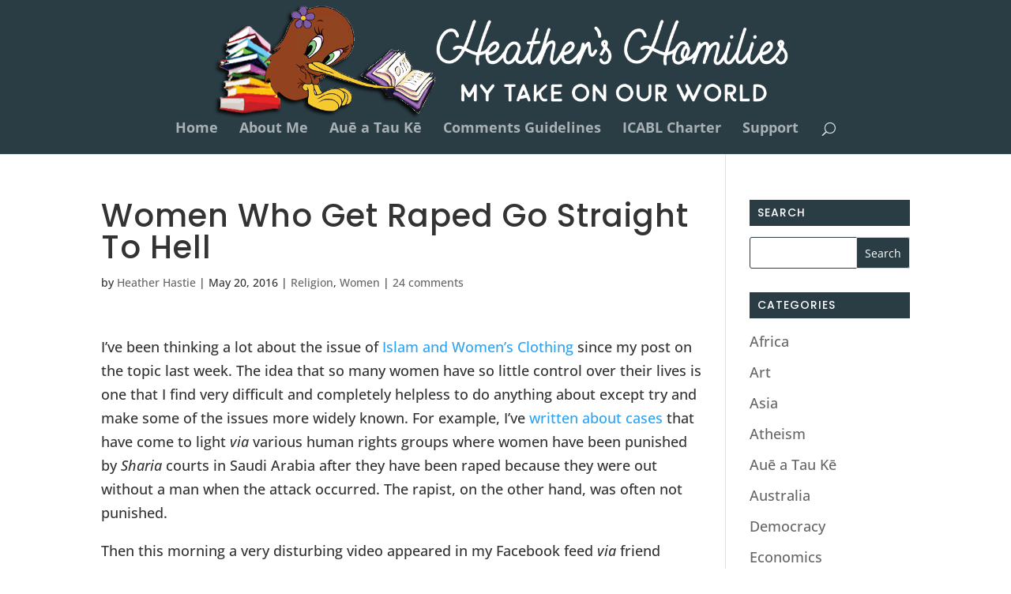

--- FILE ---
content_type: text/html; charset=UTF-8
request_url: https://www.heatherhastie.com/women-who-get-raped-go-straight-to-hell/
body_size: 50543
content:
<!DOCTYPE html>
<html lang="en-GB">
<head>
<meta charset="UTF-8"/>
<meta http-equiv="X-UA-Compatible" content="IE=edge">
<link rel="pingback" href="https://www.heatherhastie.com/xmlrpc.php"/>
<link rel="preconnect" href="https://fonts.gstatic.com" crossorigin /><style id="et-builder-googlefonts-cached-inline">@font-face{font-family:'Open Sans';font-style:italic;font-weight:300;font-stretch:normal;font-display:swap;src:url(https://fonts.gstatic.com/s/opensans/v44/memQYaGs126MiZpBA-UFUIcVXSCEkx2cmqvXlWq8tWZ0Pw86hd0Rk5hkWV4exQ.ttf) format('truetype');}@font-face{font-family:'Open Sans';font-style:italic;font-weight:400;font-stretch:normal;font-display:swap;src:url(https://fonts.gstatic.com/s/opensans/v44/memQYaGs126MiZpBA-UFUIcVXSCEkx2cmqvXlWq8tWZ0Pw86hd0Rk8ZkWV4exQ.ttf) format('truetype');}@font-face{font-family:'Open Sans';font-style:italic;font-weight:500;font-stretch:normal;font-display:swap;src:url(https://fonts.gstatic.com/s/opensans/v44/memQYaGs126MiZpBA-UFUIcVXSCEkx2cmqvXlWq8tWZ0Pw86hd0Rk_RkWV4exQ.ttf) format('truetype');}@font-face{font-family:'Open Sans';font-style:italic;font-weight:600;font-stretch:normal;font-display:swap;src:url(https://fonts.gstatic.com/s/opensans/v44/memQYaGs126MiZpBA-UFUIcVXSCEkx2cmqvXlWq8tWZ0Pw86hd0RkxhjWV4exQ.ttf) format('truetype');}@font-face{font-family:'Open Sans';font-style:italic;font-weight:700;font-stretch:normal;font-display:swap;src:url(https://fonts.gstatic.com/s/opensans/v44/memQYaGs126MiZpBA-UFUIcVXSCEkx2cmqvXlWq8tWZ0Pw86hd0RkyFjWV4exQ.ttf) format('truetype');}@font-face{font-family:'Open Sans';font-style:italic;font-weight:800;font-stretch:normal;font-display:swap;src:url(https://fonts.gstatic.com/s/opensans/v44/memQYaGs126MiZpBA-UFUIcVXSCEkx2cmqvXlWq8tWZ0Pw86hd0Rk0ZjWV4exQ.ttf) format('truetype');}@font-face{font-family:'Open Sans';font-style:normal;font-weight:300;font-stretch:normal;font-display:swap;src:url(https://fonts.gstatic.com/s/opensans/v44/memSYaGs126MiZpBA-UvWbX2vVnXBbObj2OVZyOOSr4dVJWUgsiH0B4uaVc.ttf) format('truetype');}@font-face{font-family:'Open Sans';font-style:normal;font-weight:400;font-stretch:normal;font-display:swap;src:url(https://fonts.gstatic.com/s/opensans/v44/memSYaGs126MiZpBA-UvWbX2vVnXBbObj2OVZyOOSr4dVJWUgsjZ0B4uaVc.ttf) format('truetype');}@font-face{font-family:'Open Sans';font-style:normal;font-weight:500;font-stretch:normal;font-display:swap;src:url(https://fonts.gstatic.com/s/opensans/v44/memSYaGs126MiZpBA-UvWbX2vVnXBbObj2OVZyOOSr4dVJWUgsjr0B4uaVc.ttf) format('truetype');}@font-face{font-family:'Open Sans';font-style:normal;font-weight:600;font-stretch:normal;font-display:swap;src:url(https://fonts.gstatic.com/s/opensans/v44/memSYaGs126MiZpBA-UvWbX2vVnXBbObj2OVZyOOSr4dVJWUgsgH1x4uaVc.ttf) format('truetype');}@font-face{font-family:'Open Sans';font-style:normal;font-weight:700;font-stretch:normal;font-display:swap;src:url(https://fonts.gstatic.com/s/opensans/v44/memSYaGs126MiZpBA-UvWbX2vVnXBbObj2OVZyOOSr4dVJWUgsg-1x4uaVc.ttf) format('truetype');}@font-face{font-family:'Open Sans';font-style:normal;font-weight:800;font-stretch:normal;font-display:swap;src:url(https://fonts.gstatic.com/s/opensans/v44/memSYaGs126MiZpBA-UvWbX2vVnXBbObj2OVZyOOSr4dVJWUgshZ1x4uaVc.ttf) format('truetype');}@font-face{font-family:'Poppins';font-style:italic;font-weight:100;font-display:swap;src:url(https://fonts.gstatic.com/s/poppins/v24/pxiAyp8kv8JHgFVrJJLmE0tMMPc.ttf) format('truetype');}@font-face{font-family:'Poppins';font-style:italic;font-weight:200;font-display:swap;src:url(https://fonts.gstatic.com/s/poppins/v24/pxiDyp8kv8JHgFVrJJLmv1pVGdeL.ttf) format('truetype');}@font-face{font-family:'Poppins';font-style:italic;font-weight:300;font-display:swap;src:url(https://fonts.gstatic.com/s/poppins/v24/pxiDyp8kv8JHgFVrJJLm21lVGdeL.ttf) format('truetype');}@font-face{font-family:'Poppins';font-style:italic;font-weight:400;font-display:swap;src:url(https://fonts.gstatic.com/s/poppins/v24/pxiGyp8kv8JHgFVrJJLufntF.ttf) format('truetype');}@font-face{font-family:'Poppins';font-style:italic;font-weight:500;font-display:swap;src:url(https://fonts.gstatic.com/s/poppins/v24/pxiDyp8kv8JHgFVrJJLmg1hVGdeL.ttf) format('truetype');}@font-face{font-family:'Poppins';font-style:italic;font-weight:600;font-display:swap;src:url(https://fonts.gstatic.com/s/poppins/v24/pxiDyp8kv8JHgFVrJJLmr19VGdeL.ttf) format('truetype');}@font-face{font-family:'Poppins';font-style:italic;font-weight:700;font-display:swap;src:url(https://fonts.gstatic.com/s/poppins/v24/pxiDyp8kv8JHgFVrJJLmy15VGdeL.ttf) format('truetype');}@font-face{font-family:'Poppins';font-style:italic;font-weight:800;font-display:swap;src:url(https://fonts.gstatic.com/s/poppins/v24/pxiDyp8kv8JHgFVrJJLm111VGdeL.ttf) format('truetype');}@font-face{font-family:'Poppins';font-style:italic;font-weight:900;font-display:swap;src:url(https://fonts.gstatic.com/s/poppins/v24/pxiDyp8kv8JHgFVrJJLm81xVGdeL.ttf) format('truetype');}@font-face{font-family:'Poppins';font-style:normal;font-weight:100;font-display:swap;src:url(https://fonts.gstatic.com/s/poppins/v24/pxiGyp8kv8JHgFVrLPTufntF.ttf) format('truetype');}@font-face{font-family:'Poppins';font-style:normal;font-weight:200;font-display:swap;src:url(https://fonts.gstatic.com/s/poppins/v24/pxiByp8kv8JHgFVrLFj_Z1JlEA.ttf) format('truetype');}@font-face{font-family:'Poppins';font-style:normal;font-weight:300;font-display:swap;src:url(https://fonts.gstatic.com/s/poppins/v24/pxiByp8kv8JHgFVrLDz8Z1JlEA.ttf) format('truetype');}@font-face{font-family:'Poppins';font-style:normal;font-weight:400;font-display:swap;src:url(https://fonts.gstatic.com/s/poppins/v24/pxiEyp8kv8JHgFVrJJnedw.ttf) format('truetype');}@font-face{font-family:'Poppins';font-style:normal;font-weight:500;font-display:swap;src:url(https://fonts.gstatic.com/s/poppins/v24/pxiByp8kv8JHgFVrLGT9Z1JlEA.ttf) format('truetype');}@font-face{font-family:'Poppins';font-style:normal;font-weight:600;font-display:swap;src:url(https://fonts.gstatic.com/s/poppins/v24/pxiByp8kv8JHgFVrLEj6Z1JlEA.ttf) format('truetype');}@font-face{font-family:'Poppins';font-style:normal;font-weight:700;font-display:swap;src:url(https://fonts.gstatic.com/s/poppins/v24/pxiByp8kv8JHgFVrLCz7Z1JlEA.ttf) format('truetype');}@font-face{font-family:'Poppins';font-style:normal;font-weight:800;font-display:swap;src:url(https://fonts.gstatic.com/s/poppins/v24/pxiByp8kv8JHgFVrLDD4Z1JlEA.ttf) format('truetype');}@font-face{font-family:'Poppins';font-style:normal;font-weight:900;font-display:swap;src:url(https://fonts.gstatic.com/s/poppins/v24/pxiByp8kv8JHgFVrLBT5Z1JlEA.ttf) format('truetype');}
@font-face{font-family:'Open Sans';font-style:italic;font-weight:300;font-stretch:normal;font-display:swap;src:url(https://fonts.gstatic.com/l/font?kit=memQYaGs126MiZpBA-UFUIcVXSCEkx2cmqvXlWq8tWZ0Pw86hd0Rk5hkWV4exg&skey=743457fe2cc29280&v=v44) format('woff');}@font-face{font-family:'Open Sans';font-style:italic;font-weight:400;font-stretch:normal;font-display:swap;src:url(https://fonts.gstatic.com/l/font?kit=memQYaGs126MiZpBA-UFUIcVXSCEkx2cmqvXlWq8tWZ0Pw86hd0Rk8ZkWV4exg&skey=743457fe2cc29280&v=v44) format('woff');}@font-face{font-family:'Open Sans';font-style:italic;font-weight:500;font-stretch:normal;font-display:swap;src:url(https://fonts.gstatic.com/l/font?kit=memQYaGs126MiZpBA-UFUIcVXSCEkx2cmqvXlWq8tWZ0Pw86hd0Rk_RkWV4exg&skey=743457fe2cc29280&v=v44) format('woff');}@font-face{font-family:'Open Sans';font-style:italic;font-weight:600;font-stretch:normal;font-display:swap;src:url(https://fonts.gstatic.com/l/font?kit=memQYaGs126MiZpBA-UFUIcVXSCEkx2cmqvXlWq8tWZ0Pw86hd0RkxhjWV4exg&skey=743457fe2cc29280&v=v44) format('woff');}@font-face{font-family:'Open Sans';font-style:italic;font-weight:700;font-stretch:normal;font-display:swap;src:url(https://fonts.gstatic.com/l/font?kit=memQYaGs126MiZpBA-UFUIcVXSCEkx2cmqvXlWq8tWZ0Pw86hd0RkyFjWV4exg&skey=743457fe2cc29280&v=v44) format('woff');}@font-face{font-family:'Open Sans';font-style:italic;font-weight:800;font-stretch:normal;font-display:swap;src:url(https://fonts.gstatic.com/l/font?kit=memQYaGs126MiZpBA-UFUIcVXSCEkx2cmqvXlWq8tWZ0Pw86hd0Rk0ZjWV4exg&skey=743457fe2cc29280&v=v44) format('woff');}@font-face{font-family:'Open Sans';font-style:normal;font-weight:300;font-stretch:normal;font-display:swap;src:url(https://fonts.gstatic.com/l/font?kit=memSYaGs126MiZpBA-UvWbX2vVnXBbObj2OVZyOOSr4dVJWUgsiH0B4uaVQ&skey=62c1cbfccc78b4b2&v=v44) format('woff');}@font-face{font-family:'Open Sans';font-style:normal;font-weight:400;font-stretch:normal;font-display:swap;src:url(https://fonts.gstatic.com/l/font?kit=memSYaGs126MiZpBA-UvWbX2vVnXBbObj2OVZyOOSr4dVJWUgsjZ0B4uaVQ&skey=62c1cbfccc78b4b2&v=v44) format('woff');}@font-face{font-family:'Open Sans';font-style:normal;font-weight:500;font-stretch:normal;font-display:swap;src:url(https://fonts.gstatic.com/l/font?kit=memSYaGs126MiZpBA-UvWbX2vVnXBbObj2OVZyOOSr4dVJWUgsjr0B4uaVQ&skey=62c1cbfccc78b4b2&v=v44) format('woff');}@font-face{font-family:'Open Sans';font-style:normal;font-weight:600;font-stretch:normal;font-display:swap;src:url(https://fonts.gstatic.com/l/font?kit=memSYaGs126MiZpBA-UvWbX2vVnXBbObj2OVZyOOSr4dVJWUgsgH1x4uaVQ&skey=62c1cbfccc78b4b2&v=v44) format('woff');}@font-face{font-family:'Open Sans';font-style:normal;font-weight:700;font-stretch:normal;font-display:swap;src:url(https://fonts.gstatic.com/l/font?kit=memSYaGs126MiZpBA-UvWbX2vVnXBbObj2OVZyOOSr4dVJWUgsg-1x4uaVQ&skey=62c1cbfccc78b4b2&v=v44) format('woff');}@font-face{font-family:'Open Sans';font-style:normal;font-weight:800;font-stretch:normal;font-display:swap;src:url(https://fonts.gstatic.com/l/font?kit=memSYaGs126MiZpBA-UvWbX2vVnXBbObj2OVZyOOSr4dVJWUgshZ1x4uaVQ&skey=62c1cbfccc78b4b2&v=v44) format('woff');}@font-face{font-family:'Poppins';font-style:italic;font-weight:100;font-display:swap;src:url(https://fonts.gstatic.com/l/font?kit=pxiAyp8kv8JHgFVrJJLmE0tMMPQ&skey=14913f5d70e4915e&v=v24) format('woff');}@font-face{font-family:'Poppins';font-style:italic;font-weight:200;font-display:swap;src:url(https://fonts.gstatic.com/l/font?kit=pxiDyp8kv8JHgFVrJJLmv1pVGdeI&skey=e6f64e60fb8d9268&v=v24) format('woff');}@font-face{font-family:'Poppins';font-style:italic;font-weight:300;font-display:swap;src:url(https://fonts.gstatic.com/l/font?kit=pxiDyp8kv8JHgFVrJJLm21lVGdeI&skey=b60188e8ecc47dee&v=v24) format('woff');}@font-face{font-family:'Poppins';font-style:italic;font-weight:400;font-display:swap;src:url(https://fonts.gstatic.com/l/font?kit=pxiGyp8kv8JHgFVrJJLufntG&skey=f21d6e783fa43c88&v=v24) format('woff');}@font-face{font-family:'Poppins';font-style:italic;font-weight:500;font-display:swap;src:url(https://fonts.gstatic.com/l/font?kit=pxiDyp8kv8JHgFVrJJLmg1hVGdeI&skey=b0aa19767d34da85&v=v24) format('woff');}@font-face{font-family:'Poppins';font-style:italic;font-weight:600;font-display:swap;src:url(https://fonts.gstatic.com/l/font?kit=pxiDyp8kv8JHgFVrJJLmr19VGdeI&skey=7fbc556774b13ef0&v=v24) format('woff');}@font-face{font-family:'Poppins';font-style:italic;font-weight:700;font-display:swap;src:url(https://fonts.gstatic.com/l/font?kit=pxiDyp8kv8JHgFVrJJLmy15VGdeI&skey=29c3bd833a54ba8c&v=v24) format('woff');}@font-face{font-family:'Poppins';font-style:italic;font-weight:800;font-display:swap;src:url(https://fonts.gstatic.com/l/font?kit=pxiDyp8kv8JHgFVrJJLm111VGdeI&skey=6ea139488603f28c&v=v24) format('woff');}@font-face{font-family:'Poppins';font-style:italic;font-weight:900;font-display:swap;src:url(https://fonts.gstatic.com/l/font?kit=pxiDyp8kv8JHgFVrJJLm81xVGdeI&skey=846b48b4eada095a&v=v24) format('woff');}@font-face{font-family:'Poppins';font-style:normal;font-weight:100;font-display:swap;src:url(https://fonts.gstatic.com/l/font?kit=pxiGyp8kv8JHgFVrLPTufntG&skey=57be0781cfb72ecd&v=v24) format('woff');}@font-face{font-family:'Poppins';font-style:normal;font-weight:200;font-display:swap;src:url(https://fonts.gstatic.com/l/font?kit=pxiByp8kv8JHgFVrLFj_Z1JlEw&skey=1bdc08fe61c3cc9e&v=v24) format('woff');}@font-face{font-family:'Poppins';font-style:normal;font-weight:300;font-display:swap;src:url(https://fonts.gstatic.com/l/font?kit=pxiByp8kv8JHgFVrLDz8Z1JlEw&skey=4aabc5055a39e031&v=v24) format('woff');}@font-face{font-family:'Poppins';font-style:normal;font-weight:400;font-display:swap;src:url(https://fonts.gstatic.com/l/font?kit=pxiEyp8kv8JHgFVrJJnedA&skey=87759fb096548f6d&v=v24) format('woff');}@font-face{font-family:'Poppins';font-style:normal;font-weight:500;font-display:swap;src:url(https://fonts.gstatic.com/l/font?kit=pxiByp8kv8JHgFVrLGT9Z1JlEw&skey=d4526a9b64c21b87&v=v24) format('woff');}@font-face{font-family:'Poppins';font-style:normal;font-weight:600;font-display:swap;src:url(https://fonts.gstatic.com/l/font?kit=pxiByp8kv8JHgFVrLEj6Z1JlEw&skey=ce7ef9d62ca89319&v=v24) format('woff');}@font-face{font-family:'Poppins';font-style:normal;font-weight:700;font-display:swap;src:url(https://fonts.gstatic.com/l/font?kit=pxiByp8kv8JHgFVrLCz7Z1JlEw&skey=cea76fe63715a67a&v=v24) format('woff');}@font-face{font-family:'Poppins';font-style:normal;font-weight:800;font-display:swap;src:url(https://fonts.gstatic.com/l/font?kit=pxiByp8kv8JHgFVrLDD4Z1JlEw&skey=f01e006f58df81ac&v=v24) format('woff');}@font-face{font-family:'Poppins';font-style:normal;font-weight:900;font-display:swap;src:url(https://fonts.gstatic.com/l/font?kit=pxiByp8kv8JHgFVrLBT5Z1JlEw&skey=6c361c40a830b323&v=v24) format('woff');}
@font-face{font-family:'Open Sans';font-style:italic;font-weight:300;font-stretch:normal;font-display:swap;src:url(https://fonts.gstatic.com/s/opensans/v44/memQYaGs126MiZpBA-UFUIcVXSCEkx2cmqvXlWq8tWZ0Pw86hd0Rk5hkWV4ewA.woff2) format('woff2');}@font-face{font-family:'Open Sans';font-style:italic;font-weight:400;font-stretch:normal;font-display:swap;src:url(https://fonts.gstatic.com/s/opensans/v44/memQYaGs126MiZpBA-UFUIcVXSCEkx2cmqvXlWq8tWZ0Pw86hd0Rk8ZkWV4ewA.woff2) format('woff2');}@font-face{font-family:'Open Sans';font-style:italic;font-weight:500;font-stretch:normal;font-display:swap;src:url(https://fonts.gstatic.com/s/opensans/v44/memQYaGs126MiZpBA-UFUIcVXSCEkx2cmqvXlWq8tWZ0Pw86hd0Rk_RkWV4ewA.woff2) format('woff2');}@font-face{font-family:'Open Sans';font-style:italic;font-weight:600;font-stretch:normal;font-display:swap;src:url(https://fonts.gstatic.com/s/opensans/v44/memQYaGs126MiZpBA-UFUIcVXSCEkx2cmqvXlWq8tWZ0Pw86hd0RkxhjWV4ewA.woff2) format('woff2');}@font-face{font-family:'Open Sans';font-style:italic;font-weight:700;font-stretch:normal;font-display:swap;src:url(https://fonts.gstatic.com/s/opensans/v44/memQYaGs126MiZpBA-UFUIcVXSCEkx2cmqvXlWq8tWZ0Pw86hd0RkyFjWV4ewA.woff2) format('woff2');}@font-face{font-family:'Open Sans';font-style:italic;font-weight:800;font-stretch:normal;font-display:swap;src:url(https://fonts.gstatic.com/s/opensans/v44/memQYaGs126MiZpBA-UFUIcVXSCEkx2cmqvXlWq8tWZ0Pw86hd0Rk0ZjWV4ewA.woff2) format('woff2');}@font-face{font-family:'Open Sans';font-style:normal;font-weight:300;font-stretch:normal;font-display:swap;src:url(https://fonts.gstatic.com/s/opensans/v44/memSYaGs126MiZpBA-UvWbX2vVnXBbObj2OVZyOOSr4dVJWUgsiH0B4uaVI.woff2) format('woff2');}@font-face{font-family:'Open Sans';font-style:normal;font-weight:400;font-stretch:normal;font-display:swap;src:url(https://fonts.gstatic.com/s/opensans/v44/memSYaGs126MiZpBA-UvWbX2vVnXBbObj2OVZyOOSr4dVJWUgsjZ0B4uaVI.woff2) format('woff2');}@font-face{font-family:'Open Sans';font-style:normal;font-weight:500;font-stretch:normal;font-display:swap;src:url(https://fonts.gstatic.com/s/opensans/v44/memSYaGs126MiZpBA-UvWbX2vVnXBbObj2OVZyOOSr4dVJWUgsjr0B4uaVI.woff2) format('woff2');}@font-face{font-family:'Open Sans';font-style:normal;font-weight:600;font-stretch:normal;font-display:swap;src:url(https://fonts.gstatic.com/s/opensans/v44/memSYaGs126MiZpBA-UvWbX2vVnXBbObj2OVZyOOSr4dVJWUgsgH1x4uaVI.woff2) format('woff2');}@font-face{font-family:'Open Sans';font-style:normal;font-weight:700;font-stretch:normal;font-display:swap;src:url(https://fonts.gstatic.com/s/opensans/v44/memSYaGs126MiZpBA-UvWbX2vVnXBbObj2OVZyOOSr4dVJWUgsg-1x4uaVI.woff2) format('woff2');}@font-face{font-family:'Open Sans';font-style:normal;font-weight:800;font-stretch:normal;font-display:swap;src:url(https://fonts.gstatic.com/s/opensans/v44/memSYaGs126MiZpBA-UvWbX2vVnXBbObj2OVZyOOSr4dVJWUgshZ1x4uaVI.woff2) format('woff2');}@font-face{font-family:'Poppins';font-style:italic;font-weight:100;font-display:swap;src:url(https://fonts.gstatic.com/s/poppins/v24/pxiAyp8kv8JHgFVrJJLmE0tMMPI.woff2) format('woff2');}@font-face{font-family:'Poppins';font-style:italic;font-weight:200;font-display:swap;src:url(https://fonts.gstatic.com/s/poppins/v24/pxiDyp8kv8JHgFVrJJLmv1pVGdeO.woff2) format('woff2');}@font-face{font-family:'Poppins';font-style:italic;font-weight:300;font-display:swap;src:url(https://fonts.gstatic.com/s/poppins/v24/pxiDyp8kv8JHgFVrJJLm21lVGdeO.woff2) format('woff2');}@font-face{font-family:'Poppins';font-style:italic;font-weight:400;font-display:swap;src:url(https://fonts.gstatic.com/s/poppins/v24/pxiGyp8kv8JHgFVrJJLufntA.woff2) format('woff2');}@font-face{font-family:'Poppins';font-style:italic;font-weight:500;font-display:swap;src:url(https://fonts.gstatic.com/s/poppins/v24/pxiDyp8kv8JHgFVrJJLmg1hVGdeO.woff2) format('woff2');}@font-face{font-family:'Poppins';font-style:italic;font-weight:600;font-display:swap;src:url(https://fonts.gstatic.com/s/poppins/v24/pxiDyp8kv8JHgFVrJJLmr19VGdeO.woff2) format('woff2');}@font-face{font-family:'Poppins';font-style:italic;font-weight:700;font-display:swap;src:url(https://fonts.gstatic.com/s/poppins/v24/pxiDyp8kv8JHgFVrJJLmy15VGdeO.woff2) format('woff2');}@font-face{font-family:'Poppins';font-style:italic;font-weight:800;font-display:swap;src:url(https://fonts.gstatic.com/s/poppins/v24/pxiDyp8kv8JHgFVrJJLm111VGdeO.woff2) format('woff2');}@font-face{font-family:'Poppins';font-style:italic;font-weight:900;font-display:swap;src:url(https://fonts.gstatic.com/s/poppins/v24/pxiDyp8kv8JHgFVrJJLm81xVGdeO.woff2) format('woff2');}@font-face{font-family:'Poppins';font-style:normal;font-weight:100;font-display:swap;src:url(https://fonts.gstatic.com/s/poppins/v24/pxiGyp8kv8JHgFVrLPTufntA.woff2) format('woff2');}@font-face{font-family:'Poppins';font-style:normal;font-weight:200;font-display:swap;src:url(https://fonts.gstatic.com/s/poppins/v24/pxiByp8kv8JHgFVrLFj_Z1JlFQ.woff2) format('woff2');}@font-face{font-family:'Poppins';font-style:normal;font-weight:300;font-display:swap;src:url(https://fonts.gstatic.com/s/poppins/v24/pxiByp8kv8JHgFVrLDz8Z1JlFQ.woff2) format('woff2');}@font-face{font-family:'Poppins';font-style:normal;font-weight:400;font-display:swap;src:url(https://fonts.gstatic.com/s/poppins/v24/pxiEyp8kv8JHgFVrJJnecg.woff2) format('woff2');}@font-face{font-family:'Poppins';font-style:normal;font-weight:500;font-display:swap;src:url(https://fonts.gstatic.com/s/poppins/v24/pxiByp8kv8JHgFVrLGT9Z1JlFQ.woff2) format('woff2');}@font-face{font-family:'Poppins';font-style:normal;font-weight:600;font-display:swap;src:url(https://fonts.gstatic.com/s/poppins/v24/pxiByp8kv8JHgFVrLEj6Z1JlFQ.woff2) format('woff2');}@font-face{font-family:'Poppins';font-style:normal;font-weight:700;font-display:swap;src:url(https://fonts.gstatic.com/s/poppins/v24/pxiByp8kv8JHgFVrLCz7Z1JlFQ.woff2) format('woff2');}@font-face{font-family:'Poppins';font-style:normal;font-weight:800;font-display:swap;src:url(https://fonts.gstatic.com/s/poppins/v24/pxiByp8kv8JHgFVrLDD4Z1JlFQ.woff2) format('woff2');}@font-face{font-family:'Poppins';font-style:normal;font-weight:900;font-display:swap;src:url(https://fonts.gstatic.com/s/poppins/v24/pxiByp8kv8JHgFVrLBT5Z1JlFQ.woff2) format('woff2');}</style><meta name='robots' content='index, follow, max-image-preview:large, max-snippet:-1, max-video-preview:-1'/>
<title>Women Who Get Raped Go Straight To Hell - Heather&#039;s Homilies</title>
<link rel="canonical" href="https://www.heatherhastie.com/women-who-get-raped-go-straight-to-hell/"/>
<meta property="og:locale" content="en_GB"/>
<meta property="og:type" content="article"/>
<meta property="og:title" content="Women Who Get Raped Go Straight To Hell - Heather&#039;s Homilies"/>
<meta property="og:description" content="I&#8217;ve been thinking a lot about the issue of Islam and Women&#8217;s Clothing since my post on the topic last week. The idea that so many women have so little control over their lives is one that I find very difficult and completely helpless to do anything about except try and make some of the [&hellip;]"/>
<meta property="og:url" content="https://www.heatherhastie.com/women-who-get-raped-go-straight-to-hell/"/>
<meta property="og:site_name" content="Heather&#039;s Homilies"/>
<meta property="article:published_time" content="2016-05-20T04:55:38+00:00"/>
<meta property="article:modified_time" content="2016-05-20T23:59:56+00:00"/>
<meta property="og:image" content="https://www.heatherhastie.com/wp-content/uploads/2016/05/Rape-causes-300x231.jpg"/>
<meta name="author" content="Heather Hastie"/>
<meta name="twitter:card" content="summary_large_image"/>
<meta name="twitter:label1" content="Written by"/>
<meta name="twitter:data1" content="Heather Hastie"/>
<meta name="twitter:label2" content="Estimated reading time"/>
<meta name="twitter:data2" content="10 minutes"/>
<script type="application/ld+json" class="yoast-schema-graph">{"@context":"https://schema.org","@graph":[{"@type":"WebPage","@id":"https://www.heatherhastie.com/women-who-get-raped-go-straight-to-hell/","url":"https://www.heatherhastie.com/women-who-get-raped-go-straight-to-hell/","name":"Women Who Get Raped Go Straight To Hell - Heather&#039;s Homilies","isPartOf":{"@id":"https://www.heatherhastie.com/#website"},"primaryImageOfPage":{"@id":"https://www.heatherhastie.com/women-who-get-raped-go-straight-to-hell/#primaryimage"},"image":{"@id":"https://www.heatherhastie.com/women-who-get-raped-go-straight-to-hell/#primaryimage"},"thumbnailUrl":"https://www.heatherhastie.com/wp-content/uploads/2016/05/Rape-causes-300x231.jpg","datePublished":"2016-05-20T04:55:38+00:00","dateModified":"2016-05-20T23:59:56+00:00","author":{"@id":"https://www.heatherhastie.com/#/schema/person/52844bfe0744519c53ae2d0cbdae1ab6"},"breadcrumb":{"@id":"https://www.heatherhastie.com/women-who-get-raped-go-straight-to-hell/#breadcrumb"},"inLanguage":"en-GB","potentialAction":[{"@type":"ReadAction","target":["https://www.heatherhastie.com/women-who-get-raped-go-straight-to-hell/"]}]},{"@type":"ImageObject","inLanguage":"en-GB","@id":"https://www.heatherhastie.com/women-who-get-raped-go-straight-to-hell/#primaryimage","url":"https://www.heatherhastie.com/wp-content/uploads/2016/05/Rape-causes.jpg","contentUrl":"https://www.heatherhastie.com/wp-content/uploads/2016/05/Rape-causes.jpg","width":506,"height":390},{"@type":"BreadcrumbList","@id":"https://www.heatherhastie.com/women-who-get-raped-go-straight-to-hell/#breadcrumb","itemListElement":[{"@type":"ListItem","position":1,"name":"Home","item":"https://www.heatherhastie.com/"},{"@type":"ListItem","position":2,"name":"Women Who Get Raped Go Straight To Hell"}]},{"@type":"WebSite","@id":"https://www.heatherhastie.com/#website","url":"https://www.heatherhastie.com/","name":"Heather&#039;s Homilies","description":"My take on our world","potentialAction":[{"@type":"SearchAction","target":{"@type":"EntryPoint","urlTemplate":"https://www.heatherhastie.com/?s={search_term_string}"},"query-input":{"@type":"PropertyValueSpecification","valueRequired":true,"valueName":"search_term_string"}}],"inLanguage":"en-GB"},{"@type":"Person","@id":"https://www.heatherhastie.com/#/schema/person/52844bfe0744519c53ae2d0cbdae1ab6","name":"Heather Hastie","image":{"@type":"ImageObject","inLanguage":"en-GB","@id":"https://www.heatherhastie.com/#/schema/person/image/","url":"https://secure.gravatar.com/avatar/ec9b93dc6181eaf5efa599ec007200f525cc67c3c29379b9b76721373c6d6ee3?s=96&d=identicon&r=pg","contentUrl":"https://secure.gravatar.com/avatar/ec9b93dc6181eaf5efa599ec007200f525cc67c3c29379b9b76721373c6d6ee3?s=96&d=identicon&r=pg","caption":"Heather Hastie"},"sameAs":["https://www.heatherhastie.com"]}]}</script>
<link rel="alternate" type="application/rss+xml" title="Heather&#039;s Homilies &raquo; Feed" href="https://www.heatherhastie.com/feed/"/>
<link rel="alternate" type="application/rss+xml" title="Heather&#039;s Homilies &raquo; Comments Feed" href="https://www.heatherhastie.com/comments/feed/"/>
<link rel="alternate" type="application/rss+xml" title="Heather&#039;s Homilies &raquo; Women Who Get Raped Go Straight To Hell Comments Feed" href="https://www.heatherhastie.com/women-who-get-raped-go-straight-to-hell/feed/"/>
<link rel="alternate" title="oEmbed (JSON)" type="application/json+oembed" href="https://www.heatherhastie.com/wp-json/oembed/1.0/embed?url=https%3A%2F%2Fwww.heatherhastie.com%2Fwomen-who-get-raped-go-straight-to-hell%2F"/>
<link rel="alternate" title="oEmbed (XML)" type="text/xml+oembed" href="https://www.heatherhastie.com/wp-json/oembed/1.0/embed?url=https%3A%2F%2Fwww.heatherhastie.com%2Fwomen-who-get-raped-go-straight-to-hell%2F&#038;format=xml"/>
<link rel='preload' href='//cdn.shareaholic.net/assets/pub/shareaholic.js' as='script'/>
<script data-no-minify='1' data-cfasync='false'>_SHR_SETTINGS={"endpoints":{"local_recs_url":"https:\/\/www.heatherhastie.com\/wp-admin\/admin-ajax.php?action=shareaholic_permalink_related","ajax_url":"https:\/\/www.heatherhastie.com\/wp-admin\/admin-ajax.php","share_counts_url":"https:\/\/www.heatherhastie.com\/wp-admin\/admin-ajax.php?action=shareaholic_share_counts_api"},"site_id":"2d3556acfa5193616b18d23a341045e2","url_components":{"year":"2016","monthnum":"05","day":"20","hour":"16","minute":"55","second":"38","post_id":"2439","postname":"women-who-get-raped-go-straight-to-hell","category":"religion"}};</script>
<script data-no-minify='1' data-cfasync='false' src='//cdn.shareaholic.net/assets/pub/shareaholic.js' data-shr-siteid='2d3556acfa5193616b18d23a341045e2' async></script>
<meta name='shareaholic:site_name' content='Heather&#039;s Homilies'/>
<meta name='shareaholic:language' content='en-GB'/>
<meta name='shareaholic:url' content='https://www.heatherhastie.com/women-who-get-raped-go-straight-to-hell/'/>
<meta name='shareaholic:keywords' content='tag:bangdalesh, tag:bangladeshi gang rape, tag:freedom&#039;s final stand, tag:islam, tag:men&#039;s clothing in islam, tag:mohammed shahidul isham, tag:rape, tag:tania rashid, tag:vice news, tag:women in islam, tag:women&#039;s clothing, tag:women&#039;s clothing in islam, cat:religion, cat:women, type:post'/>
<meta name='shareaholic:article_published_time' content='2016-05-20T16:55:38+12:00'/>
<meta name='shareaholic:article_modified_time' content='2016-05-21T11:59:56+12:00'/>
<meta name='shareaholic:shareable_page' content='true'/>
<meta name='shareaholic:article_author_name' content='Heather Hastie'/>
<meta name='shareaholic:site_id' content='2d3556acfa5193616b18d23a341045e2'/>
<meta name='shareaholic:wp_version' content='9.7.13'/>
<meta name='shareaholic:image' content='https://www.heatherhastie.com/wp-content/uploads/2016/05/Rape-causes-300x231.jpg'/>
<meta content="Divi v.4.27.5" name="generator"/><style id='wp-block-library-inline-css'>:root{--wp-block-synced-color:#7a00df;--wp-block-synced-color--rgb:122,0,223;--wp-bound-block-color:var(--wp-block-synced-color);--wp-editor-canvas-background:#ddd;--wp-admin-theme-color:#007cba;--wp-admin-theme-color--rgb:0,124,186;--wp-admin-theme-color-darker-10:#006ba1;--wp-admin-theme-color-darker-10--rgb:0,107,160.5;--wp-admin-theme-color-darker-20:#005a87;--wp-admin-theme-color-darker-20--rgb:0,90,135;--wp-admin-border-width-focus:2px}@media (min-resolution:192dpi){:root{--wp-admin-border-width-focus:1.5px}}.wp-element-button{cursor:pointer}:root .has-very-light-gray-background-color{background-color:#eee}:root .has-very-dark-gray-background-color{background-color:#313131}:root .has-very-light-gray-color{color:#eee}:root .has-very-dark-gray-color{color:#313131}:root .has-vivid-green-cyan-to-vivid-cyan-blue-gradient-background{background:linear-gradient(135deg,#00d084,#0693e3)}:root .has-purple-crush-gradient-background{background:linear-gradient(135deg,#34e2e4,#4721fb 50%,#ab1dfe)}:root .has-hazy-dawn-gradient-background{background:linear-gradient(135deg,#faaca8,#dad0ec)}:root .has-subdued-olive-gradient-background{background:linear-gradient(135deg,#fafae1,#67a671)}:root .has-atomic-cream-gradient-background{background:linear-gradient(135deg,#fdd79a,#004a59)}:root .has-nightshade-gradient-background{background:linear-gradient(135deg,#330968,#31cdcf)}:root .has-midnight-gradient-background{background:linear-gradient(135deg,#020381,#2874fc)}:root{--wp--preset--font-size--normal:16px;--wp--preset--font-size--huge:42px}.has-regular-font-size{font-size:1em}.has-larger-font-size{font-size:2.625em}.has-normal-font-size{font-size:var(--wp--preset--font-size--normal)}.has-huge-font-size{font-size:var(--wp--preset--font-size--huge)}.has-text-align-center{text-align:center}.has-text-align-left{text-align:left}.has-text-align-right{text-align:right}.has-fit-text{white-space:nowrap!important}#end-resizable-editor-section{display:none}.aligncenter{clear:both}.items-justified-left{justify-content:flex-start}.items-justified-center{justify-content:center}.items-justified-right{justify-content:flex-end}.items-justified-space-between{justify-content:space-between}.screen-reader-text{border:0;clip-path:inset(50%);height:1px;margin:-1px;overflow:hidden;padding:0;position:absolute;width:1px;word-wrap:normal!important}.screen-reader-text:focus{background-color:#ddd;clip-path:none;color:#444;display:block;font-size:1em;height:auto;left:5px;line-height:normal;padding:15px 23px 14px;text-decoration:none;top:5px;width:auto;z-index:100000}html :where(.has-border-color){border-style:solid}html :where([style*=border-top-color]){border-top-style:solid}html :where([style*=border-right-color]){border-right-style:solid}html :where([style*=border-bottom-color]){border-bottom-style:solid}html :where([style*=border-left-color]){border-left-style:solid}html :where([style*=border-width]){border-style:solid}html :where([style*=border-top-width]){border-top-style:solid}html :where([style*=border-right-width]){border-right-style:solid}html :where([style*=border-bottom-width]){border-bottom-style:solid}html :where([style*=border-left-width]){border-left-style:solid}html :where(img[class*=wp-image-]){height:auto;max-width:100%}:where(figure){margin:0 0 1em}html :where(.is-position-sticky){--wp-admin--admin-bar--position-offset:var(--wp-admin--admin-bar--height,0px)}@media screen and (max-width:600px){html :where(.is-position-sticky){--wp-admin--admin-bar--position-offset:0px}}</style><style id='global-styles-inline-css'>:root{--wp--preset--aspect-ratio--square:1;--wp--preset--aspect-ratio--4-3:4/3;--wp--preset--aspect-ratio--3-4:3/4;--wp--preset--aspect-ratio--3-2:3/2;--wp--preset--aspect-ratio--2-3:2/3;--wp--preset--aspect-ratio--16-9:16/9;--wp--preset--aspect-ratio--9-16:9/16;--wp--preset--color--black:#000000;--wp--preset--color--cyan-bluish-gray:#abb8c3;--wp--preset--color--white:#ffffff;--wp--preset--color--pale-pink:#f78da7;--wp--preset--color--vivid-red:#cf2e2e;--wp--preset--color--luminous-vivid-orange:#ff6900;--wp--preset--color--luminous-vivid-amber:#fcb900;--wp--preset--color--light-green-cyan:#7bdcb5;--wp--preset--color--vivid-green-cyan:#00d084;--wp--preset--color--pale-cyan-blue:#8ed1fc;--wp--preset--color--vivid-cyan-blue:#0693e3;--wp--preset--color--vivid-purple:#9b51e0;--wp--preset--gradient--vivid-cyan-blue-to-vivid-purple:linear-gradient(135deg,rgb(6,147,227) 0%,rgb(155,81,224) 100%);--wp--preset--gradient--light-green-cyan-to-vivid-green-cyan:linear-gradient(135deg,rgb(122,220,180) 0%,rgb(0,208,130) 100%);--wp--preset--gradient--luminous-vivid-amber-to-luminous-vivid-orange:linear-gradient(135deg,rgb(252,185,0) 0%,rgb(255,105,0) 100%);--wp--preset--gradient--luminous-vivid-orange-to-vivid-red:linear-gradient(135deg,rgb(255,105,0) 0%,rgb(207,46,46) 100%);--wp--preset--gradient--very-light-gray-to-cyan-bluish-gray:linear-gradient(135deg,rgb(238,238,238) 0%,rgb(169,184,195) 100%);--wp--preset--gradient--cool-to-warm-spectrum:linear-gradient(135deg,rgb(74,234,220) 0%,rgb(151,120,209) 20%,rgb(207,42,186) 40%,rgb(238,44,130) 60%,rgb(251,105,98) 80%,rgb(254,248,76) 100%);--wp--preset--gradient--blush-light-purple:linear-gradient(135deg,rgb(255,206,236) 0%,rgb(152,150,240) 100%);--wp--preset--gradient--blush-bordeaux:linear-gradient(135deg,rgb(254,205,165) 0%,rgb(254,45,45) 50%,rgb(107,0,62) 100%);--wp--preset--gradient--luminous-dusk:linear-gradient(135deg,rgb(255,203,112) 0%,rgb(199,81,192) 50%,rgb(65,88,208) 100%);--wp--preset--gradient--pale-ocean:linear-gradient(135deg,rgb(255,245,203) 0%,rgb(182,227,212) 50%,rgb(51,167,181) 100%);--wp--preset--gradient--electric-grass:linear-gradient(135deg,rgb(202,248,128) 0%,rgb(113,206,126) 100%);--wp--preset--gradient--midnight:linear-gradient(135deg,rgb(2,3,129) 0%,rgb(40,116,252) 100%);--wp--preset--font-size--small:13px;--wp--preset--font-size--medium:20px;--wp--preset--font-size--large:36px;--wp--preset--font-size--x-large:42px;--wp--preset--spacing--20:0.44rem;--wp--preset--spacing--30:0.67rem;--wp--preset--spacing--40:1rem;--wp--preset--spacing--50:1.5rem;--wp--preset--spacing--60:2.25rem;--wp--preset--spacing--70:3.38rem;--wp--preset--spacing--80:5.06rem;--wp--preset--shadow--natural:6px 6px 9px rgba(0, 0, 0, 0.2);--wp--preset--shadow--deep:12px 12px 50px rgba(0, 0, 0, 0.4);--wp--preset--shadow--sharp:6px 6px 0px rgba(0, 0, 0, 0.2);--wp--preset--shadow--outlined:6px 6px 0px -3px rgb(255, 255, 255), 6px 6px rgb(0, 0, 0);--wp--preset--shadow--crisp:6px 6px 0px rgb(0, 0, 0);}:root{--wp--style--global--content-size:823px;--wp--style--global--wide-size:1080px;}:where(body){margin:0;}.wp-site-blocks > .alignleft{float:left;margin-right:2em;}.wp-site-blocks > .alignright{float:right;margin-left:2em;}.wp-site-blocks > .aligncenter{justify-content:center;margin-left:auto;margin-right:auto;}:where(.is-layout-flex){gap:0.5em;}:where(.is-layout-grid){gap:0.5em;}.is-layout-flow > .alignleft{float:left;margin-inline-start:0;margin-inline-end:2em;}.is-layout-flow > .alignright{float:right;margin-inline-start:2em;margin-inline-end:0;}.is-layout-flow > .aligncenter{margin-left:auto !important;margin-right:auto !important;}.is-layout-constrained > .alignleft{float:left;margin-inline-start:0;margin-inline-end:2em;}.is-layout-constrained > .alignright{float:right;margin-inline-start:2em;margin-inline-end:0;}.is-layout-constrained > .aligncenter{margin-left:auto !important;margin-right:auto !important;}.is-layout-constrained > :where(:not(.alignleft):not(.alignright):not(.alignfull)){max-width:var(--wp--style--global--content-size);margin-left:auto !important;margin-right:auto !important;}.is-layout-constrained > .alignwide{max-width:var(--wp--style--global--wide-size);}body .is-layout-flex{display:flex;}.is-layout-flex{flex-wrap:wrap;align-items:center;}.is-layout-flex > :is(*, div){margin:0;}body .is-layout-grid{display:grid;}.is-layout-grid > :is(*, div){margin:0;}body{padding-top:0px;padding-right:0px;padding-bottom:0px;padding-left:0px;}:root :where(.wp-element-button, .wp-block-button__link){background-color:#32373c;border-width:0;color:#fff;font-family:inherit;font-size:inherit;font-style:inherit;font-weight:inherit;letter-spacing:inherit;line-height:inherit;padding-top:calc(0.667em + 2px);padding-right:calc(1.333em + 2px);padding-bottom:calc(0.667em + 2px);padding-left:calc(1.333em + 2px);text-decoration:none;text-transform:inherit;}.has-black-color{color:var(--wp--preset--color--black) !important;}.has-cyan-bluish-gray-color{color:var(--wp--preset--color--cyan-bluish-gray) !important;}.has-white-color{color:var(--wp--preset--color--white) !important;}.has-pale-pink-color{color:var(--wp--preset--color--pale-pink) !important;}.has-vivid-red-color{color:var(--wp--preset--color--vivid-red) !important;}.has-luminous-vivid-orange-color{color:var(--wp--preset--color--luminous-vivid-orange) !important;}.has-luminous-vivid-amber-color{color:var(--wp--preset--color--luminous-vivid-amber) !important;}.has-light-green-cyan-color{color:var(--wp--preset--color--light-green-cyan) !important;}.has-vivid-green-cyan-color{color:var(--wp--preset--color--vivid-green-cyan) !important;}.has-pale-cyan-blue-color{color:var(--wp--preset--color--pale-cyan-blue) !important;}.has-vivid-cyan-blue-color{color:var(--wp--preset--color--vivid-cyan-blue) !important;}.has-vivid-purple-color{color:var(--wp--preset--color--vivid-purple) !important;}.has-black-background-color{background-color:var(--wp--preset--color--black) !important;}.has-cyan-bluish-gray-background-color{background-color:var(--wp--preset--color--cyan-bluish-gray) !important;}.has-white-background-color{background-color:var(--wp--preset--color--white) !important;}.has-pale-pink-background-color{background-color:var(--wp--preset--color--pale-pink) !important;}.has-vivid-red-background-color{background-color:var(--wp--preset--color--vivid-red) !important;}.has-luminous-vivid-orange-background-color{background-color:var(--wp--preset--color--luminous-vivid-orange) !important;}.has-luminous-vivid-amber-background-color{background-color:var(--wp--preset--color--luminous-vivid-amber) !important;}.has-light-green-cyan-background-color{background-color:var(--wp--preset--color--light-green-cyan) !important;}.has-vivid-green-cyan-background-color{background-color:var(--wp--preset--color--vivid-green-cyan) !important;}.has-pale-cyan-blue-background-color{background-color:var(--wp--preset--color--pale-cyan-blue) !important;}.has-vivid-cyan-blue-background-color{background-color:var(--wp--preset--color--vivid-cyan-blue) !important;}.has-vivid-purple-background-color{background-color:var(--wp--preset--color--vivid-purple) !important;}.has-black-border-color{border-color:var(--wp--preset--color--black) !important;}.has-cyan-bluish-gray-border-color{border-color:var(--wp--preset--color--cyan-bluish-gray) !important;}.has-white-border-color{border-color:var(--wp--preset--color--white) !important;}.has-pale-pink-border-color{border-color:var(--wp--preset--color--pale-pink) !important;}.has-vivid-red-border-color{border-color:var(--wp--preset--color--vivid-red) !important;}.has-luminous-vivid-orange-border-color{border-color:var(--wp--preset--color--luminous-vivid-orange) !important;}.has-luminous-vivid-amber-border-color{border-color:var(--wp--preset--color--luminous-vivid-amber) !important;}.has-light-green-cyan-border-color{border-color:var(--wp--preset--color--light-green-cyan) !important;}.has-vivid-green-cyan-border-color{border-color:var(--wp--preset--color--vivid-green-cyan) !important;}.has-pale-cyan-blue-border-color{border-color:var(--wp--preset--color--pale-cyan-blue) !important;}.has-vivid-cyan-blue-border-color{border-color:var(--wp--preset--color--vivid-cyan-blue) !important;}.has-vivid-purple-border-color{border-color:var(--wp--preset--color--vivid-purple) !important;}.has-vivid-cyan-blue-to-vivid-purple-gradient-background{background:var(--wp--preset--gradient--vivid-cyan-blue-to-vivid-purple) !important;}.has-light-green-cyan-to-vivid-green-cyan-gradient-background{background:var(--wp--preset--gradient--light-green-cyan-to-vivid-green-cyan) !important;}.has-luminous-vivid-amber-to-luminous-vivid-orange-gradient-background{background:var(--wp--preset--gradient--luminous-vivid-amber-to-luminous-vivid-orange) !important;}.has-luminous-vivid-orange-to-vivid-red-gradient-background{background:var(--wp--preset--gradient--luminous-vivid-orange-to-vivid-red) !important;}.has-very-light-gray-to-cyan-bluish-gray-gradient-background{background:var(--wp--preset--gradient--very-light-gray-to-cyan-bluish-gray) !important;}.has-cool-to-warm-spectrum-gradient-background{background:var(--wp--preset--gradient--cool-to-warm-spectrum) !important;}.has-blush-light-purple-gradient-background{background:var(--wp--preset--gradient--blush-light-purple) !important;}.has-blush-bordeaux-gradient-background{background:var(--wp--preset--gradient--blush-bordeaux) !important;}.has-luminous-dusk-gradient-background{background:var(--wp--preset--gradient--luminous-dusk) !important;}.has-pale-ocean-gradient-background{background:var(--wp--preset--gradient--pale-ocean) !important;}.has-electric-grass-gradient-background{background:var(--wp--preset--gradient--electric-grass) !important;}.has-midnight-gradient-background{background:var(--wp--preset--gradient--midnight) !important;}.has-small-font-size{font-size:var(--wp--preset--font-size--small) !important;}.has-medium-font-size{font-size:var(--wp--preset--font-size--medium) !important;}.has-large-font-size{font-size:var(--wp--preset--font-size--large) !important;}.has-x-large-font-size{font-size:var(--wp--preset--font-size--x-large) !important;}</style>
<style>#buddypress div.activity-meta a.at300b, 
#buddypress div.activity-meta a.at300bo, 
#buddypress div.activity-meta a.at300m,
#bbpress-forums div.bbp-topic-content a.at300b, 
#bbpress-forums div.bbp-topic-content a.at300bo, 
#bbpress-forums div.bbp-topic-content a.at300m, 
#bbpress-forums div.bbp-reply-content a.at300b,
#bbpress-forums div.bbp-reply-content a.at300bo,
#bbpress-forums div.bbp-reply-content a.at300m{padding:0 2px;}
.likebtn-mlw{list-style:outside none none;}
.likebtn-likebox-list{list-style:none;position:relative;margin:10px 0;}
.likebtn-likebox-list .likebtn-likebox-user{width:32px;height:32px;display:inline-block;vertical-align:top;}
a.likebtn-likebox-lnk, a.likebtn-likebox-lnk:hover, a.likebtn-likebox-lnk:active, a.likebtn-likebox-lnk:link, a.likebtn-likebox-lnk:a:visited{text-decoration:none !important;border:0 !important;}
.likebtn-likebox-txt{margin:10px 0 0;}
.likebtn-likebox-lnk{display:inline;position:relative;white-space:nowrap;width:32px;height:32px;vertical-align:bottom;}
.likebtn-likebox-lnk:hover:after{background:#333;background:rgba(0,0,0,.8);border-radius:5px;bottom:38px;color:#fff;content:attr(title);left:0;padding:5px 15px;position:absolute;z-index:98;min-width:40px;font-size:12px;}
.likebtn-likebox-lnk:hover:before{border:solid;border-color:#333 transparent;border-width:6px 6px 0 6px;bottom:32px;content:"";left:16px;position:absolute;z-index:99;}
.likebtn_act_snpt{vertical-align:top;}
.likebtn-mdl-wrapper{background-color:#fff;border:1px solid #ddd;border-radius:5px;box-shadow:0 2px 8px #aaa;overflow:hidden;display:none;}
.likebtn-mdl-title{padding:10px 15px;background-color:#f4f4f4;border-bottom:1px solid #f0f0f0;height:46px;}
.likebtn-mdl-body{padding:10px 15px;color:#555;}
.likebtn-mdl-close{float:right;margin-top:2px;padding:0;font-size:24px;line-height:1;border:0;background:transparent;color:#aaa;cursor:pointer;}
.likebtn-mdl-close:hover{color:#333;}
.um-profile-edit.um-likebtn-profile{line-height:0;}
.um-likebtn-edit{margin-right:44px;}</style>
<style id='divi-style-inline-inline-css'>a,abbr,acronym,address,applet,b,big,blockquote,body,center,cite,code,dd,del,dfn,div,dl,dt,em,fieldset,font,form,h1,h2,h3,h4,h5,h6,html,i,iframe,img,ins,kbd,label,legend,li,object,ol,p,pre,q,s,samp,small,span,strike,strong,sub,sup,tt,u,ul,var{margin:0;padding:0;border:0;outline:0;font-size:100%;-ms-text-size-adjust:100%;-webkit-text-size-adjust:100%;vertical-align:baseline;background:transparent}body{line-height:1}ol,ul{list-style:none}blockquote,q{quotes:none}blockquote:after,blockquote:before,q:after,q:before{content:"";content:none}blockquote{margin:20px 0 30px;border-left:5px solid;padding-left:20px}:focus{outline:0}del{text-decoration:line-through}pre{overflow:auto;padding:10px}figure{margin:0}table{border-collapse:collapse;border-spacing:0}article,aside,footer,header,hgroup,nav,section{display:block}body{font-family:Open Sans,Arial,sans-serif;font-size:14px;color:#666;background-color:#fff;line-height:1.7em;font-weight:500;-webkit-font-smoothing:antialiased;-moz-osx-font-smoothing:grayscale}body.page-template-page-template-blank-php #page-container{padding-top:0!important}body.et_cover_background{background-size:cover!important;background-position:top!important;background-repeat:no-repeat!important;background-attachment:fixed}a{color:#2ea3f2}a,a:hover{text-decoration:none}p{padding-bottom:1em}p:not(.has-background):last-of-type{padding-bottom:0}p.et_normal_padding{padding-bottom:1em}strong{font-weight:700}cite,em,i{font-style:italic}code,pre{font-family:Courier New,monospace;margin-bottom:10px}ins{text-decoration:none}sub,sup{height:0;line-height:1;position:relative;vertical-align:baseline}sup{bottom:.8em}sub{top:.3em}dl{margin:0 0 1.5em}dl dt{font-weight:700}dd{margin-left:1.5em}blockquote p{padding-bottom:0}embed,iframe,object,video{max-width:100%}h1,h2,h3,h4,h5,h6{color:#333;padding-bottom:10px;line-height:1em;font-weight:500}h1 a,h2 a,h3 a,h4 a,h5 a,h6 a{color:inherit}h1{font-size:30px}h2{font-size:26px}h3{font-size:22px}h4{font-size:18px}h5{font-size:16px}h6{font-size:14px}input{-webkit-appearance:none}input[type=checkbox]{-webkit-appearance:checkbox}input[type=radio]{-webkit-appearance:radio}input.text,input.title,input[type=email],input[type=password],input[type=tel],input[type=text],select,textarea{background-color:#fff;border:1px solid #bbb;padding:2px;color:#4e4e4e}input.text:focus,input.title:focus,input[type=text]:focus,select:focus,textarea:focus{border-color:#2d3940;color:#3e3e3e}input.text,input.title,input[type=text],select,textarea{margin:0}textarea{padding:4px}button,input,select,textarea{font-family:inherit}img{max-width:100%;height:auto}.clear{clear:both}br.clear{margin:0;padding:0}.pagination{clear:both}#et_search_icon:hover,.et-social-icon a:hover,.et_password_protected_form .et_submit_button,.form-submit .et_pb_buttontton.alt.disabled,.nav-single a,.posted_in a{color:#2ea3f2}.et-search-form,blockquote{border-color:#2ea3f2}#main-content{background-color:#fff}.container{width:80%;max-width:1080px;margin:auto;position:relative}body:not(.et-tb) #main-content .container,body:not(.et-tb-has-header) #main-content .container{padding-top:58px}.et_full_width_page #main-content .container:before{display:none}.main_title{margin-bottom:20px}.et_password_protected_form .et_submit_button:hover,.form-submit .et_pb_button:hover{background:rgba(0,0,0,.05)}.et_button_icon_visible .et_pb_button{padding-right:2em;padding-left:.7em}.et_button_icon_visible .et_pb_button:after{opacity:1;margin-left:0}.et_button_left .et_pb_button:hover:after{left:.15em}.et_button_left .et_pb_button:after{margin-left:0;left:1em}.et_button_icon_visible.et_button_left .et_pb_button,.et_button_left .et_pb_button:hover,.et_button_left .et_pb_module .et_pb_button:hover{padding-left:2em;padding-right:.7em}.et_button_icon_visible.et_button_left .et_pb_button:after,.et_button_left .et_pb_button:hover:after{left:.15em}.et_password_protected_form .et_submit_button:hover,.form-submit .et_pb_button:hover{padding:.3em 1em}.et_button_no_icon .et_pb_button:after{display:none}.et_button_no_icon.et_button_icon_visible.et_button_left .et_pb_button,.et_button_no_icon.et_button_left .et_pb_button:hover,.et_button_no_icon .et_pb_button,.et_button_no_icon .et_pb_button:hover{padding:.3em 1em!important}.et_button_custom_icon .et_pb_button:after{line-height:1.7em}.et_button_custom_icon.et_button_icon_visible .et_pb_button:after,.et_button_custom_icon .et_pb_button:hover:after{margin-left:.3em}#left-area .post_format-post-format-gallery .wp-block-gallery:first-of-type{padding:0;margin-bottom:-16px}.entry-content table:not(.variations){border:1px solid #eee;margin:0 0 15px;text-align:left;width:100%}.entry-content thead th,.entry-content tr th{color:#555;font-weight:700;padding:9px 24px}.entry-content tr td{border-top:1px solid #eee;padding:6px 24px}#left-area ul,.entry-content ul,.et-l--body ul,.et-l--footer ul,.et-l--header ul{list-style-type:disc;padding:0 0 23px 1em;line-height:26px}#left-area ol,.entry-content ol,.et-l--body ol,.et-l--footer ol,.et-l--header ol{list-style-type:decimal;list-style-position:inside;padding:0 0 23px;line-height:26px}#left-area ul li ul,.entry-content ul li ol{padding:2px 0 2px 20px}#left-area ol li ul,.entry-content ol li ol,.et-l--body ol li ol,.et-l--footer ol li ol,.et-l--header ol li ol{padding:2px 0 2px 35px}#left-area ul.wp-block-gallery{display:-webkit-box;display:-ms-flexbox;display:flex;-ms-flex-wrap:wrap;flex-wrap:wrap;list-style-type:none;padding:0}#left-area ul.products{padding:0!important;line-height:1.7!important;list-style:none!important}.gallery-item a{display:block}.gallery-caption,.gallery-item a{width:90%}#wpadminbar{z-index:100001}#left-area .post-meta{font-size:14px;padding-bottom:15px}#left-area .post-meta a{text-decoration:none;color:#666}#left-area .et_featured_image{padding-bottom:7px}.single .post{padding-bottom:25px}body.single .et_audio_content{margin-bottom:-6px}.nav-single a{text-decoration:none;color:#2ea3f2;font-size:14px;font-weight:400}.nav-previous{float:left}.nav-next{float:right}.et_password_protected_form p input{background-color:#eee;border:none!important;width:100%!important;border-radius:0!important;font-size:14px;color:#999!important;padding:16px!important;-webkit-box-sizing:border-box;box-sizing:border-box}.et_password_protected_form label{display:none}.et_password_protected_form .et_submit_button{font-family:inherit;display:block;float:right;margin:8px auto 0;cursor:pointer}.post-password-required p.nocomments.container{max-width:100%}.post-password-required p.nocomments.container:before{display:none}.aligncenter,div.post .new-post .aligncenter{display:block;margin-left:auto;margin-right:auto}.wp-caption{border:1px solid #ddd;text-align:center;background-color:#f3f3f3;margin-bottom:10px;max-width:96%;padding:8px}.wp-caption.alignleft{margin:0 30px 20px 0}.wp-caption.alignright{margin:0 0 20px 30px}.wp-caption img{margin:0;padding:0;border:0}.wp-caption p.wp-caption-text{font-size:12px;padding:0 4px 5px;margin:0}.alignright{float:right}.alignleft{float:left}img.alignleft{display:inline;float:left;margin-right:15px}img.alignright{display:inline;float:right;margin-left:15px}.page.et_pb_pagebuilder_layout #main-content{background-color:transparent}body #main-content .et_builder_inner_content>h1,body #main-content .et_builder_inner_content>h2,body #main-content .et_builder_inner_content>h3,body #main-content .et_builder_inner_content>h4,body #main-content .et_builder_inner_content>h5,body #main-content .et_builder_inner_content>h6{line-height:1.4em}body #main-content .et_builder_inner_content>p{line-height:1.7em}.wp-block-pullquote{margin:20px 0 30px}.wp-block-pullquote.has-background blockquote{border-left:none}.wp-block-group.has-background{padding:1.5em 1.5em .5em}@media(min-width:981px){#left-area{width:79.125%;padding-bottom:23px}#main-content .container:before{content:"";position:absolute;top:0;height:100%;width:1px;background-color:#e2e2e2}.et_full_width_page #left-area,.et_no_sidebar #left-area{float:none;width:100%!important}.et_full_width_page #left-area{padding-bottom:0}.et_no_sidebar #main-content .container:before{display:none}}@media(max-width:980px){#page-container{padding-top:80px}.et-tb #page-container,.et-tb-has-header #page-container{padding-top:0!important}#left-area,#sidebar{width:100%!important}#main-content .container:before{display:none!important}.et_full_width_page .et_gallery_item:nth-child(4n+1){clear:none}}@media print{#page-container{padding-top:0!important}}#wp-admin-bar-et-use-visual-builder a:before{font-family:ETmodules!important;content:"\e625";font-size:30px!important;width:28px;margin-top:-3px;color:#974df3!important}#wp-admin-bar-et-use-visual-builder:hover a:before{color:#fff!important}#wp-admin-bar-et-use-visual-builder:hover a,#wp-admin-bar-et-use-visual-builder a:hover{transition:background-color .5s ease;-webkit-transition:background-color .5s ease;-moz-transition:background-color .5s ease;background-color:#7e3bd0!important;color:#fff!important}* html .clearfix,:first-child+html .clearfix{zoom:1}.iphone .et_pb_section_video_bg video::-webkit-media-controls-start-playback-button{display:none!important;-webkit-appearance:none}.et_mobile_device .et_pb_section_parallax .et_pb_parallax_css{background-attachment:scroll}.et-social-facebook a.icon:before{content:"\e093"}.et-social-twitter a.icon:before{content:"\e094"}.et-social-google-plus a.icon:before{content:"\e096"}.et-social-instagram a.icon:before{content:"\e09a"}.et-social-rss a.icon:before{content:"\e09e"}.ai1ec-single-event:after{content:" ";display:table;clear:both}.evcal_event_details .evcal_evdata_cell .eventon_details_shading_bot.eventon_details_shading_bot{z-index:3}.wp-block-divi-layout{margin-bottom:1em}*{-webkit-box-sizing:border-box;box-sizing:border-box}#et-info-email:before,#et-info-phone:before,#et_search_icon:before,.comment-reply-link:after,.et-cart-info span:before,.et-pb-arrow-next:before,.et-pb-arrow-prev:before,.et-social-icon a:before,.et_audio_container .mejs-playpause-button button:before,.et_audio_container .mejs-volume-button button:before,.et_overlay:before,.et_password_protected_form .et_submit_button:after,.et_pb_button:after,.et_pb_contact_reset:after,.et_pb_contact_submit:after,.et_pb_font_icon:before,.et_pb_newsletter_button:after,.et_pb_pricing_table_button:after,.et_pb_promo_button:after,.et_pb_testimonial:before,.et_pb_toggle_title:before,.form-submit .et_pb_button:after,.mobile_menu_bar:before,a.et_pb_more_button:after{font-family:ETmodules!important;speak:none;font-style:normal;font-weight:400;-webkit-font-feature-settings:normal;font-feature-settings:normal;font-variant:normal;text-transform:none;line-height:1;-webkit-font-smoothing:antialiased;-moz-osx-font-smoothing:grayscale;text-shadow:0 0;direction:ltr}.et-pb-icon,.et_pb_custom_button_icon.et_pb_button:after,.et_pb_login .et_pb_custom_button_icon.et_pb_button:after,.et_pb_woo_custom_button_icon .button.et_pb_custom_button_icon.et_pb_button:after,.et_pb_woo_custom_button_icon .button.et_pb_custom_button_icon.et_pb_button:hover:after{content:attr(data-icon)}.et-pb-icon{font-family:ETmodules;speak:none;font-weight:400;-webkit-font-feature-settings:normal;font-feature-settings:normal;font-variant:normal;text-transform:none;line-height:1;-webkit-font-smoothing:antialiased;font-size:96px;font-style:normal;display:inline-block;-webkit-box-sizing:border-box;box-sizing:border-box;direction:ltr}#et-ajax-saving{display:none;-webkit-transition:background .3s,-webkit-box-shadow .3s;transition:background .3s,-webkit-box-shadow .3s;transition:background .3s,box-shadow .3s;transition:background .3s,box-shadow .3s,-webkit-box-shadow .3s;-webkit-box-shadow:rgba(0,139,219,.247059) 0 0 60px;box-shadow:0 0 60px rgba(0,139,219,.247059);position:fixed;top:50%;left:50%;width:50px;height:50px;background:#fff;border-radius:50px;margin:-25px 0 0 -25px;z-index:999999;text-align:center}#et-ajax-saving img{margin:9px}.et-safe-mode-indicator,.et-safe-mode-indicator:focus,.et-safe-mode-indicator:hover{-webkit-box-shadow:0 5px 10px rgba(41,196,169,.15);box-shadow:0 5px 10px rgba(41,196,169,.15);background:#29c4a9;color:#fff;font-size:14px;font-weight:600;padding:12px;line-height:16px;border-radius:3px;position:fixed;bottom:30px;right:30px;z-index:999999;text-decoration:none;font-family:Open Sans,sans-serif;-webkit-font-smoothing:antialiased;-moz-osx-font-smoothing:grayscale}.et_pb_button{font-size:20px;font-weight:500;padding:.3em 1em;line-height:1.7em!important;background-color:transparent;background-size:cover;background-position:50%;background-repeat:no-repeat;border:2px solid;border-radius:3px;-webkit-transition-duration:.2s;transition-duration:.2s;-webkit-transition-property:all!important;transition-property:all!important}.et_pb_button,.et_pb_button_inner{position:relative}.et_pb_button:hover,.et_pb_module .et_pb_button:hover{border:2px solid transparent;padding:.3em 2em .3em .7em}.et_pb_button:hover{background-color:hsla(0,0%,100%,.2)}.et_pb_bg_layout_light.et_pb_button:hover,.et_pb_bg_layout_light .et_pb_button:hover{background-color:rgba(0,0,0,.05)}.et_pb_button:after,.et_pb_button:before{font-size:32px;line-height:1em;content:"\35";opacity:0;position:absolute;margin-left:-1em;-webkit-transition:all .2s;transition:all .2s;text-transform:none;-webkit-font-feature-settings:"kern" off;font-feature-settings:"kern" off;font-variant:none;font-style:normal;font-weight:400;text-shadow:none}.et_pb_button.et_hover_enabled:hover:after,.et_pb_button.et_pb_hovered:hover:after{-webkit-transition:none!important;transition:none!important}.et_pb_button:before{display:none}.et_pb_button:hover:after{opacity:1;margin-left:0}.et_pb_column_1_3 h1,.et_pb_column_1_4 h1,.et_pb_column_1_5 h1,.et_pb_column_1_6 h1,.et_pb_column_2_5 h1{font-size:26px}.et_pb_column_1_3 h2,.et_pb_column_1_4 h2,.et_pb_column_1_5 h2,.et_pb_column_1_6 h2,.et_pb_column_2_5 h2{font-size:23px}.et_pb_column_1_3 h3,.et_pb_column_1_4 h3,.et_pb_column_1_5 h3,.et_pb_column_1_6 h3,.et_pb_column_2_5 h3{font-size:20px}.et_pb_column_1_3 h4,.et_pb_column_1_4 h4,.et_pb_column_1_5 h4,.et_pb_column_1_6 h4,.et_pb_column_2_5 h4{font-size:18px}.et_pb_column_1_3 h5,.et_pb_column_1_4 h5,.et_pb_column_1_5 h5,.et_pb_column_1_6 h5,.et_pb_column_2_5 h5{font-size:16px}.et_pb_column_1_3 h6,.et_pb_column_1_4 h6,.et_pb_column_1_5 h6,.et_pb_column_1_6 h6,.et_pb_column_2_5 h6{font-size:15px}.et_pb_bg_layout_dark,.et_pb_bg_layout_dark h1,.et_pb_bg_layout_dark h2,.et_pb_bg_layout_dark h3,.et_pb_bg_layout_dark h4,.et_pb_bg_layout_dark h5,.et_pb_bg_layout_dark h6{color:#fff!important}.et_pb_module.et_pb_text_align_left{text-align:left}.et_pb_module.et_pb_text_align_center{text-align:center}.et_pb_module.et_pb_text_align_right{text-align:right}.et_pb_module.et_pb_text_align_justified{text-align:justify}.clearfix:after{visibility:hidden;display:block;font-size:0;content:" ";clear:both;height:0}.et_pb_bg_layout_light .et_pb_more_button{color:#2ea3f2}.et_builder_inner_content{position:relative;z-index:1}header .et_builder_inner_content{z-index:2}.et_pb_css_mix_blend_mode_passthrough{mix-blend-mode:unset!important}.et_pb_image_container{margin:-20px -20px 29px}.et_pb_module_inner{position:relative}.et_hover_enabled_preview{z-index:2}.et_hover_enabled:hover{position:relative;z-index:2}.et_pb_all_tabs,.et_pb_module,.et_pb_posts_nav a,.et_pb_tab,.et_pb_with_background{position:relative;background-size:cover;background-position:50%;background-repeat:no-repeat}.et_pb_background_mask,.et_pb_background_pattern{bottom:0;left:0;position:absolute;right:0;top:0}.et_pb_background_mask{background-size:calc(100% + 2px) calc(100% + 2px);background-repeat:no-repeat;background-position:50%;overflow:hidden}.et_pb_background_pattern{background-position:0 0;background-repeat:repeat}.et_pb_with_border{position:relative;border:0 solid #333}.post-password-required .et_pb_row{padding:0;width:100%}.post-password-required .et_password_protected_form{min-height:0}body.et_pb_pagebuilder_layout.et_pb_show_title .post-password-required .et_password_protected_form h1,body:not(.et_pb_pagebuilder_layout) .post-password-required .et_password_protected_form h1{display:none}.et_pb_no_bg{padding:0!important}.et_overlay.et_pb_inline_icon:before,.et_pb_inline_icon:before{content:attr(data-icon)}.et_pb_more_button{color:inherit;text-shadow:none;text-decoration:none;display:inline-block;margin-top:20px}.et_parallax_bg_wrap{overflow:hidden;position:absolute;top:0;right:0;bottom:0;left:0}.et_parallax_bg{background-repeat:no-repeat;background-position:top;background-size:cover;position:absolute;bottom:0;left:0;width:100%;height:100%;display:block}.et_parallax_bg.et_parallax_bg__hover,.et_parallax_bg.et_parallax_bg_phone,.et_parallax_bg.et_parallax_bg_tablet,.et_parallax_gradient.et_parallax_gradient__hover,.et_parallax_gradient.et_parallax_gradient_phone,.et_parallax_gradient.et_parallax_gradient_tablet,.et_pb_section_parallax_hover:hover .et_parallax_bg:not(.et_parallax_bg__hover),.et_pb_section_parallax_hover:hover .et_parallax_gradient:not(.et_parallax_gradient__hover){display:none}.et_pb_section_parallax_hover:hover .et_parallax_bg.et_parallax_bg__hover,.et_pb_section_parallax_hover:hover .et_parallax_gradient.et_parallax_gradient__hover{display:block}.et_parallax_gradient{bottom:0;display:block;left:0;position:absolute;right:0;top:0}.et_pb_module.et_pb_section_parallax,.et_pb_posts_nav a.et_pb_section_parallax,.et_pb_tab.et_pb_section_parallax{position:relative}.et_pb_section_parallax .et_pb_parallax_css,.et_pb_slides .et_parallax_bg.et_pb_parallax_css{background-attachment:fixed}body.et-bfb .et_pb_section_parallax .et_pb_parallax_css,body.et-bfb .et_pb_slides .et_parallax_bg.et_pb_parallax_css{background-attachment:scroll;bottom:auto}.et_pb_section_parallax.et_pb_column .et_pb_module,.et_pb_section_parallax.et_pb_row .et_pb_column,.et_pb_section_parallax.et_pb_row .et_pb_module{z-index:9;position:relative}.et_pb_more_button:hover:after{opacity:1;margin-left:0}.et_pb_preload .et_pb_section_video_bg,.et_pb_preload>div{visibility:hidden}.et_pb_preload,.et_pb_section.et_pb_section_video.et_pb_preload{position:relative;background:#464646!important}.et_pb_preload:before{content:"";position:absolute;top:50%;left:50%;background:url(https://www.heatherhastie.com/wp-content/themes/Divi/includes/builder/styles/images/preloader.gif) no-repeat;border-radius:32px;width:32px;height:32px;margin:-16px 0 0 -16px}.box-shadow-overlay{position:absolute;top:0;left:0;width:100%;height:100%;z-index:10;pointer-events:none}.et_pb_section>.box-shadow-overlay~.et_pb_row{z-index:11}body.safari .section_has_divider{will-change:transform}.et_pb_row>.box-shadow-overlay{z-index:8}.has-box-shadow-overlay{position:relative}.et_clickable{cursor:pointer}.screen-reader-text{border:0;clip:rect(1px,1px,1px,1px);-webkit-clip-path:inset(50%);clip-path:inset(50%);height:1px;margin:-1px;overflow:hidden;padding:0;position:absolute!important;width:1px;word-wrap:normal!important}.et_multi_view_hidden,.et_multi_view_hidden_image{display:none!important}@keyframes multi-view-image-fade{0%{opacity:0}10%{opacity:.1}20%{opacity:.2}30%{opacity:.3}40%{opacity:.4}50%{opacity:.5}60%{opacity:.6}70%{opacity:.7}80%{opacity:.8}90%{opacity:.9}to{opacity:1}}.et_multi_view_image__loading{visibility:hidden}.et_multi_view_image__loaded{-webkit-animation:multi-view-image-fade .5s;animation:multi-view-image-fade .5s}#et-pb-motion-effects-offset-tracker{visibility:hidden!important;opacity:0;position:absolute;top:0;left:0}.et-pb-before-scroll-animation{opacity:0}header.et-l.et-l--header:after{clear:both;display:block;content:""}.et_pb_module{-webkit-animation-timing-function:linear;animation-timing-function:linear;-webkit-animation-duration:.2s;animation-duration:.2s}@-webkit-keyframes fadeBottom{0%{opacity:0;-webkit-transform:translateY(10%);transform:translateY(10%)}to{opacity:1;-webkit-transform:translateY(0);transform:translateY(0)}}@keyframes fadeBottom{0%{opacity:0;-webkit-transform:translateY(10%);transform:translateY(10%)}to{opacity:1;-webkit-transform:translateY(0);transform:translateY(0)}}@-webkit-keyframes fadeLeft{0%{opacity:0;-webkit-transform:translateX(-10%);transform:translateX(-10%)}to{opacity:1;-webkit-transform:translateX(0);transform:translateX(0)}}@keyframes fadeLeft{0%{opacity:0;-webkit-transform:translateX(-10%);transform:translateX(-10%)}to{opacity:1;-webkit-transform:translateX(0);transform:translateX(0)}}@-webkit-keyframes fadeRight{0%{opacity:0;-webkit-transform:translateX(10%);transform:translateX(10%)}to{opacity:1;-webkit-transform:translateX(0);transform:translateX(0)}}@keyframes fadeRight{0%{opacity:0;-webkit-transform:translateX(10%);transform:translateX(10%)}to{opacity:1;-webkit-transform:translateX(0);transform:translateX(0)}}@-webkit-keyframes fadeTop{0%{opacity:0;-webkit-transform:translateY(-10%);transform:translateY(-10%)}to{opacity:1;-webkit-transform:translateX(0);transform:translateX(0)}}@keyframes fadeTop{0%{opacity:0;-webkit-transform:translateY(-10%);transform:translateY(-10%)}to{opacity:1;-webkit-transform:translateX(0);transform:translateX(0)}}@-webkit-keyframes fadeIn{0%{opacity:0}to{opacity:1}}@keyframes fadeIn{0%{opacity:0}to{opacity:1}}.et-waypoint:not(.et_pb_counters){opacity:0}@media(min-width:981px){.et_pb_section.et_section_specialty div.et_pb_row .et_pb_column .et_pb_column .et_pb_module.et-last-child,.et_pb_section.et_section_specialty div.et_pb_row .et_pb_column .et_pb_column .et_pb_module:last-child,.et_pb_section.et_section_specialty div.et_pb_row .et_pb_column .et_pb_row_inner .et_pb_column .et_pb_module.et-last-child,.et_pb_section.et_section_specialty div.et_pb_row .et_pb_column .et_pb_row_inner .et_pb_column .et_pb_module:last-child,.et_pb_section div.et_pb_row .et_pb_column .et_pb_module.et-last-child,.et_pb_section div.et_pb_row .et_pb_column .et_pb_module:last-child{margin-bottom:0}}@media(max-width:980px){.et_overlay.et_pb_inline_icon_tablet:before,.et_pb_inline_icon_tablet:before{content:attr(data-icon-tablet)}.et_parallax_bg.et_parallax_bg_tablet_exist,.et_parallax_gradient.et_parallax_gradient_tablet_exist{display:none}.et_parallax_bg.et_parallax_bg_tablet,.et_parallax_gradient.et_parallax_gradient_tablet{display:block}.et_pb_column .et_pb_module{margin-bottom:30px}.et_pb_row .et_pb_column .et_pb_module.et-last-child,.et_pb_row .et_pb_column .et_pb_module:last-child,.et_section_specialty .et_pb_row .et_pb_column .et_pb_module.et-last-child,.et_section_specialty .et_pb_row .et_pb_column .et_pb_module:last-child{margin-bottom:0}.et_pb_more_button{display:inline-block!important}.et_pb_bg_layout_light_tablet.et_pb_button,.et_pb_bg_layout_light_tablet.et_pb_module.et_pb_button,.et_pb_bg_layout_light_tablet .et_pb_more_button{color:#2ea3f2}.et_pb_bg_layout_light_tablet .et_pb_forgot_password a{color:#666}.et_pb_bg_layout_light_tablet h1,.et_pb_bg_layout_light_tablet h2,.et_pb_bg_layout_light_tablet h3,.et_pb_bg_layout_light_tablet h4,.et_pb_bg_layout_light_tablet h5,.et_pb_bg_layout_light_tablet h6{color:#333!important}.et_pb_module .et_pb_bg_layout_light_tablet.et_pb_button{color:#2ea3f2!important}.et_pb_bg_layout_light_tablet{color:#666!important}.et_pb_bg_layout_dark_tablet,.et_pb_bg_layout_dark_tablet h1,.et_pb_bg_layout_dark_tablet h2,.et_pb_bg_layout_dark_tablet h3,.et_pb_bg_layout_dark_tablet h4,.et_pb_bg_layout_dark_tablet h5,.et_pb_bg_layout_dark_tablet h6{color:#fff!important}.et_pb_bg_layout_dark_tablet.et_pb_button,.et_pb_bg_layout_dark_tablet.et_pb_module.et_pb_button,.et_pb_bg_layout_dark_tablet .et_pb_more_button{color:inherit}.et_pb_bg_layout_dark_tablet .et_pb_forgot_password a{color:#fff}.et_pb_module.et_pb_text_align_left-tablet{text-align:left}.et_pb_module.et_pb_text_align_center-tablet{text-align:center}.et_pb_module.et_pb_text_align_right-tablet{text-align:right}.et_pb_module.et_pb_text_align_justified-tablet{text-align:justify}}@media(max-width:767px){.et_pb_more_button{display:inline-block!important}.et_overlay.et_pb_inline_icon_phone:before,.et_pb_inline_icon_phone:before{content:attr(data-icon-phone)}.et_parallax_bg.et_parallax_bg_phone_exist,.et_parallax_gradient.et_parallax_gradient_phone_exist{display:none}.et_parallax_bg.et_parallax_bg_phone,.et_parallax_gradient.et_parallax_gradient_phone{display:block}.et-hide-mobile{display:none!important}.et_pb_bg_layout_light_phone.et_pb_button,.et_pb_bg_layout_light_phone.et_pb_module.et_pb_button,.et_pb_bg_layout_light_phone .et_pb_more_button{color:#2ea3f2}.et_pb_bg_layout_light_phone .et_pb_forgot_password a{color:#666}.et_pb_bg_layout_light_phone h1,.et_pb_bg_layout_light_phone h2,.et_pb_bg_layout_light_phone h3,.et_pb_bg_layout_light_phone h4,.et_pb_bg_layout_light_phone h5,.et_pb_bg_layout_light_phone h6{color:#333!important}.et_pb_module .et_pb_bg_layout_light_phone.et_pb_button{color:#2ea3f2!important}.et_pb_bg_layout_light_phone{color:#666!important}.et_pb_bg_layout_dark_phone,.et_pb_bg_layout_dark_phone h1,.et_pb_bg_layout_dark_phone h2,.et_pb_bg_layout_dark_phone h3,.et_pb_bg_layout_dark_phone h4,.et_pb_bg_layout_dark_phone h5,.et_pb_bg_layout_dark_phone h6{color:#fff!important}.et_pb_bg_layout_dark_phone.et_pb_button,.et_pb_bg_layout_dark_phone.et_pb_module.et_pb_button,.et_pb_bg_layout_dark_phone .et_pb_more_button{color:inherit}.et_pb_module .et_pb_bg_layout_dark_phone.et_pb_button{color:#fff!important}.et_pb_bg_layout_dark_phone .et_pb_forgot_password a{color:#fff}.et_pb_module.et_pb_text_align_left-phone{text-align:left}.et_pb_module.et_pb_text_align_center-phone{text-align:center}.et_pb_module.et_pb_text_align_right-phone{text-align:right}.et_pb_module.et_pb_text_align_justified-phone{text-align:justify}}@media(max-width:479px){a.et_pb_more_button{display:block}}@media(min-width:768px) and (max-width:980px){[data-et-multi-view-load-tablet-hidden=true]:not(.et_multi_view_swapped){display:none!important}}@media(max-width:767px){[data-et-multi-view-load-phone-hidden=true]:not(.et_multi_view_swapped){display:none!important}}.et_pb_menu.et_pb_menu--style-inline_centered_logo .et_pb_menu__menu nav ul{-webkit-box-pack:center;-ms-flex-pack:center;justify-content:center}@-webkit-keyframes multi-view-image-fade{0%{-webkit-transform:scale(1);transform:scale(1);opacity:1}50%{-webkit-transform:scale(1.01);transform:scale(1.01);opacity:1}to{-webkit-transform:scale(1);transform:scale(1);opacity:1}}</style>
<style id='divi-dynamic-critical-inline-css'>@font-face{font-family:ETmodules;font-display:block;src:url(//www.heatherhastie.com/wp-content/themes/Divi/core/admin/fonts/modules/base/modules.eot);src:url(//www.heatherhastie.com/wp-content/themes/Divi/core/admin/fonts/modules/base/modules.eot?#iefix) format("embedded-opentype"),url(//www.heatherhastie.com/wp-content/themes/Divi/core/admin/fonts/modules/base/modules.woff) format("woff"),url(//www.heatherhastie.com/wp-content/themes/Divi/core/admin/fonts/modules/base/modules.ttf) format("truetype"),url(//www.heatherhastie.com/wp-content/themes/Divi/core/admin/fonts/modules/base/modules.svg#ETmodules) format("svg");font-weight:400;font-style:normal}
.et_audio_content,.et_link_content,.et_quote_content{background-color:#2ea3f2}.et_pb_post .et-pb-controllers a{margin-bottom:10px}.format-gallery .et-pb-controllers{bottom:0}.et_pb_blog_grid .et_audio_content{margin-bottom:19px}.et_pb_row .et_pb_blog_grid .et_pb_post .et_pb_slide{min-height:180px}.et_audio_content .wp-block-audio{margin:0;padding:0}.et_audio_content h2{line-height:44px}.et_pb_column_1_2 .et_audio_content h2,.et_pb_column_1_3 .et_audio_content h2,.et_pb_column_1_4 .et_audio_content h2,.et_pb_column_1_5 .et_audio_content h2,.et_pb_column_1_6 .et_audio_content h2,.et_pb_column_2_5 .et_audio_content h2,.et_pb_column_3_5 .et_audio_content h2,.et_pb_column_3_8 .et_audio_content h2{margin-bottom:9px;margin-top:0}.et_pb_column_1_2 .et_audio_content,.et_pb_column_3_5 .et_audio_content{padding:35px 40px}.et_pb_column_1_2 .et_audio_content h2,.et_pb_column_3_5 .et_audio_content h2{line-height:32px}.et_pb_column_1_3 .et_audio_content,.et_pb_column_1_4 .et_audio_content,.et_pb_column_1_5 .et_audio_content,.et_pb_column_1_6 .et_audio_content,.et_pb_column_2_5 .et_audio_content,.et_pb_column_3_8 .et_audio_content{padding:35px 20px}.et_pb_column_1_3 .et_audio_content h2,.et_pb_column_1_4 .et_audio_content h2,.et_pb_column_1_5 .et_audio_content h2,.et_pb_column_1_6 .et_audio_content h2,.et_pb_column_2_5 .et_audio_content h2,.et_pb_column_3_8 .et_audio_content h2{font-size:18px;line-height:26px}article.et_pb_has_overlay .et_pb_blog_image_container{position:relative}.et_pb_post>.et_main_video_container{position:relative;margin-bottom:30px}.et_pb_post .et_pb_video_overlay .et_pb_video_play{color:#fff}.et_pb_post .et_pb_video_overlay_hover:hover{background:rgba(0,0,0,.6)}.et_audio_content,.et_link_content,.et_quote_content{text-align:center;word-wrap:break-word;position:relative;padding:50px 60px}.et_audio_content h2,.et_link_content a.et_link_main_url,.et_link_content h2,.et_quote_content blockquote cite,.et_quote_content blockquote p{color:#fff!important}.et_quote_main_link{position:absolute;text-indent:-9999px;width:100%;height:100%;display:block;top:0;left:0}.et_quote_content blockquote{padding:0;margin:0;border:none}.et_audio_content h2,.et_link_content h2,.et_quote_content blockquote p{margin-top:0}.et_audio_content h2{margin-bottom:20px}.et_audio_content h2,.et_link_content h2,.et_quote_content blockquote p{line-height:44px}.et_link_content a.et_link_main_url,.et_quote_content blockquote cite{font-size:18px;font-weight:200}.et_quote_content blockquote cite{font-style:normal}.et_pb_column_2_3 .et_quote_content{padding:50px 42px 45px}.et_pb_column_2_3 .et_audio_content,.et_pb_column_2_3 .et_link_content{padding:40px 40px 45px}.et_pb_column_1_2 .et_audio_content,.et_pb_column_1_2 .et_link_content,.et_pb_column_1_2 .et_quote_content,.et_pb_column_3_5 .et_audio_content,.et_pb_column_3_5 .et_link_content,.et_pb_column_3_5 .et_quote_content{padding:35px 40px}.et_pb_column_1_2 .et_quote_content blockquote p,.et_pb_column_3_5 .et_quote_content blockquote p{font-size:26px;line-height:32px}.et_pb_column_1_2 .et_audio_content h2,.et_pb_column_1_2 .et_link_content h2,.et_pb_column_3_5 .et_audio_content h2,.et_pb_column_3_5 .et_link_content h2{line-height:32px}.et_pb_column_1_2 .et_link_content a.et_link_main_url,.et_pb_column_1_2 .et_quote_content blockquote cite,.et_pb_column_3_5 .et_link_content a.et_link_main_url,.et_pb_column_3_5 .et_quote_content blockquote cite{font-size:14px}.et_pb_column_1_3 .et_quote_content,.et_pb_column_1_4 .et_quote_content,.et_pb_column_1_5 .et_quote_content,.et_pb_column_1_6 .et_quote_content,.et_pb_column_2_5 .et_quote_content,.et_pb_column_3_8 .et_quote_content{padding:35px 30px 32px}.et_pb_column_1_3 .et_audio_content,.et_pb_column_1_3 .et_link_content,.et_pb_column_1_4 .et_audio_content,.et_pb_column_1_4 .et_link_content,.et_pb_column_1_5 .et_audio_content,.et_pb_column_1_5 .et_link_content,.et_pb_column_1_6 .et_audio_content,.et_pb_column_1_6 .et_link_content,.et_pb_column_2_5 .et_audio_content,.et_pb_column_2_5 .et_link_content,.et_pb_column_3_8 .et_audio_content,.et_pb_column_3_8 .et_link_content{padding:35px 20px}.et_pb_column_1_3 .et_audio_content h2,.et_pb_column_1_3 .et_link_content h2,.et_pb_column_1_3 .et_quote_content blockquote p,.et_pb_column_1_4 .et_audio_content h2,.et_pb_column_1_4 .et_link_content h2,.et_pb_column_1_4 .et_quote_content blockquote p,.et_pb_column_1_5 .et_audio_content h2,.et_pb_column_1_5 .et_link_content h2,.et_pb_column_1_5 .et_quote_content blockquote p,.et_pb_column_1_6 .et_audio_content h2,.et_pb_column_1_6 .et_link_content h2,.et_pb_column_1_6 .et_quote_content blockquote p,.et_pb_column_2_5 .et_audio_content h2,.et_pb_column_2_5 .et_link_content h2,.et_pb_column_2_5 .et_quote_content blockquote p,.et_pb_column_3_8 .et_audio_content h2,.et_pb_column_3_8 .et_link_content h2,.et_pb_column_3_8 .et_quote_content blockquote p{font-size:18px;line-height:26px}.et_pb_column_1_3 .et_link_content a.et_link_main_url,.et_pb_column_1_3 .et_quote_content blockquote cite,.et_pb_column_1_4 .et_link_content a.et_link_main_url,.et_pb_column_1_4 .et_quote_content blockquote cite,.et_pb_column_1_5 .et_link_content a.et_link_main_url,.et_pb_column_1_5 .et_quote_content blockquote cite,.et_pb_column_1_6 .et_link_content a.et_link_main_url,.et_pb_column_1_6 .et_quote_content blockquote cite,.et_pb_column_2_5 .et_link_content a.et_link_main_url,.et_pb_column_2_5 .et_quote_content blockquote cite,.et_pb_column_3_8 .et_link_content a.et_link_main_url,.et_pb_column_3_8 .et_quote_content blockquote cite{font-size:14px}.et_pb_post .et_pb_gallery_post_type .et_pb_slide{min-height:500px;background-size:cover!important;background-position:top}.format-gallery .et_pb_slider.gallery-not-found .et_pb_slide{-webkit-box-shadow:inset 0 0 10px rgba(0,0,0,.1);box-shadow:inset 0 0 10px rgba(0,0,0,.1)}.format-gallery .et_pb_slider:hover .et-pb-arrow-prev{left:0}.format-gallery .et_pb_slider:hover .et-pb-arrow-next{right:0}.et_pb_post>.et_pb_slider{margin-bottom:30px}.et_pb_column_3_4 .et_pb_post .et_pb_slide{min-height:442px}.et_pb_column_2_3 .et_pb_post .et_pb_slide{min-height:390px}.et_pb_column_1_2 .et_pb_post .et_pb_slide,.et_pb_column_3_5 .et_pb_post .et_pb_slide{min-height:284px}.et_pb_column_1_3 .et_pb_post .et_pb_slide,.et_pb_column_2_5 .et_pb_post .et_pb_slide,.et_pb_column_3_8 .et_pb_post .et_pb_slide{min-height:180px}.et_pb_column_1_4 .et_pb_post .et_pb_slide,.et_pb_column_1_5 .et_pb_post .et_pb_slide,.et_pb_column_1_6 .et_pb_post .et_pb_slide{min-height:125px}.et_pb_portfolio.et_pb_section_parallax .pagination,.et_pb_portfolio.et_pb_section_video .pagination,.et_pb_portfolio_grid.et_pb_section_parallax .pagination,.et_pb_portfolio_grid.et_pb_section_video .pagination{position:relative}.et_pb_bg_layout_light .et_pb_post .post-meta,.et_pb_bg_layout_light .et_pb_post .post-meta a,.et_pb_bg_layout_light .et_pb_post p{color:#666}.et_pb_bg_layout_dark .et_pb_post .post-meta,.et_pb_bg_layout_dark .et_pb_post .post-meta a,.et_pb_bg_layout_dark .et_pb_post p{color:inherit}.et_pb_text_color_dark .et_audio_content h2,.et_pb_text_color_dark .et_link_content a.et_link_main_url,.et_pb_text_color_dark .et_link_content h2,.et_pb_text_color_dark .et_quote_content blockquote cite,.et_pb_text_color_dark .et_quote_content blockquote p{color:#666!important}.et_pb_text_color_dark.et_audio_content h2,.et_pb_text_color_dark.et_link_content a.et_link_main_url,.et_pb_text_color_dark.et_link_content h2,.et_pb_text_color_dark.et_quote_content blockquote cite,.et_pb_text_color_dark.et_quote_content blockquote p{color:#bbb!important}.et_pb_text_color_dark.et_audio_content,.et_pb_text_color_dark.et_link_content,.et_pb_text_color_dark.et_quote_content{background-color:#e8e8e8}@media(min-width:981px) and (max-width:1100px){.et_quote_content{padding:50px 70px 45px}.et_pb_column_2_3 .et_quote_content{padding:50px 50px 45px}.et_pb_column_1_2 .et_quote_content,.et_pb_column_3_5 .et_quote_content{padding:35px 47px 30px}.et_pb_column_1_3 .et_quote_content,.et_pb_column_1_4 .et_quote_content,.et_pb_column_1_5 .et_quote_content,.et_pb_column_1_6 .et_quote_content,.et_pb_column_2_5 .et_quote_content,.et_pb_column_3_8 .et_quote_content{padding:35px 25px 32px}.et_pb_column_4_4 .et_pb_post .et_pb_slide{min-height:534px}.et_pb_column_3_4 .et_pb_post .et_pb_slide{min-height:392px}.et_pb_column_2_3 .et_pb_post .et_pb_slide{min-height:345px}.et_pb_column_1_2 .et_pb_post .et_pb_slide,.et_pb_column_3_5 .et_pb_post .et_pb_slide{min-height:250px}.et_pb_column_1_3 .et_pb_post .et_pb_slide,.et_pb_column_2_5 .et_pb_post .et_pb_slide,.et_pb_column_3_8 .et_pb_post .et_pb_slide{min-height:155px}.et_pb_column_1_4 .et_pb_post .et_pb_slide,.et_pb_column_1_5 .et_pb_post .et_pb_slide,.et_pb_column_1_6 .et_pb_post .et_pb_slide{min-height:108px}}@media(max-width:980px){.et_pb_bg_layout_dark_tablet .et_audio_content h2{color:#fff!important}.et_pb_text_color_dark_tablet.et_audio_content h2{color:#bbb!important}.et_pb_text_color_dark_tablet.et_audio_content{background-color:#e8e8e8}.et_pb_bg_layout_dark_tablet .et_audio_content h2,.et_pb_bg_layout_dark_tablet .et_link_content a.et_link_main_url,.et_pb_bg_layout_dark_tablet .et_link_content h2,.et_pb_bg_layout_dark_tablet .et_quote_content blockquote cite,.et_pb_bg_layout_dark_tablet .et_quote_content blockquote p{color:#fff!important}.et_pb_text_color_dark_tablet .et_audio_content h2,.et_pb_text_color_dark_tablet .et_link_content a.et_link_main_url,.et_pb_text_color_dark_tablet .et_link_content h2,.et_pb_text_color_dark_tablet .et_quote_content blockquote cite,.et_pb_text_color_dark_tablet .et_quote_content blockquote p{color:#666!important}.et_pb_text_color_dark_tablet.et_audio_content h2,.et_pb_text_color_dark_tablet.et_link_content a.et_link_main_url,.et_pb_text_color_dark_tablet.et_link_content h2,.et_pb_text_color_dark_tablet.et_quote_content blockquote cite,.et_pb_text_color_dark_tablet.et_quote_content blockquote p{color:#bbb!important}.et_pb_text_color_dark_tablet.et_audio_content,.et_pb_text_color_dark_tablet.et_link_content,.et_pb_text_color_dark_tablet.et_quote_content{background-color:#e8e8e8}}@media(min-width:768px) and (max-width:980px){.et_audio_content h2{font-size:26px!important;line-height:44px!important;margin-bottom:24px!important}.et_pb_post>.et_pb_gallery_post_type>.et_pb_slides>.et_pb_slide{min-height:384px!important}.et_quote_content{padding:50px 43px 45px!important}.et_quote_content blockquote p{font-size:26px!important;line-height:44px!important}.et_quote_content blockquote cite{font-size:18px!important}.et_link_content{padding:40px 40px 45px}.et_link_content h2{font-size:26px!important;line-height:44px!important}.et_link_content a.et_link_main_url{font-size:18px!important}}@media(max-width:767px){.et_audio_content h2,.et_link_content h2,.et_quote_content,.et_quote_content blockquote p{font-size:20px!important;line-height:26px!important}.et_audio_content,.et_link_content{padding:35px 20px!important}.et_audio_content h2{margin-bottom:9px!important}.et_pb_bg_layout_dark_phone .et_audio_content h2{color:#fff!important}.et_pb_text_color_dark_phone.et_audio_content{background-color:#e8e8e8}.et_link_content a.et_link_main_url,.et_quote_content blockquote cite{font-size:14px!important}.format-gallery .et-pb-controllers{height:auto}.et_pb_post>.et_pb_gallery_post_type>.et_pb_slides>.et_pb_slide{min-height:222px!important}.et_pb_bg_layout_dark_phone .et_audio_content h2,.et_pb_bg_layout_dark_phone .et_link_content a.et_link_main_url,.et_pb_bg_layout_dark_phone .et_link_content h2,.et_pb_bg_layout_dark_phone .et_quote_content blockquote cite,.et_pb_bg_layout_dark_phone .et_quote_content blockquote p{color:#fff!important}.et_pb_text_color_dark_phone .et_audio_content h2,.et_pb_text_color_dark_phone .et_link_content a.et_link_main_url,.et_pb_text_color_dark_phone .et_link_content h2,.et_pb_text_color_dark_phone .et_quote_content blockquote cite,.et_pb_text_color_dark_phone .et_quote_content blockquote p{color:#666!important}.et_pb_text_color_dark_phone.et_audio_content h2,.et_pb_text_color_dark_phone.et_link_content a.et_link_main_url,.et_pb_text_color_dark_phone.et_link_content h2,.et_pb_text_color_dark_phone.et_quote_content blockquote cite,.et_pb_text_color_dark_phone.et_quote_content blockquote p{color:#bbb!important}.et_pb_text_color_dark_phone.et_audio_content,.et_pb_text_color_dark_phone.et_link_content,.et_pb_text_color_dark_phone.et_quote_content{background-color:#e8e8e8}}@media(max-width:479px){.et_pb_column_1_2 .et_pb_carousel_item .et_pb_video_play,.et_pb_column_1_3 .et_pb_carousel_item .et_pb_video_play,.et_pb_column_2_3 .et_pb_carousel_item .et_pb_video_play,.et_pb_column_2_5 .et_pb_carousel_item .et_pb_video_play,.et_pb_column_3_5 .et_pb_carousel_item .et_pb_video_play,.et_pb_column_3_8 .et_pb_carousel_item .et_pb_video_play{font-size:1.5rem;line-height:1.5rem;margin-left:-.75rem;margin-top:-.75rem}.et_audio_content,.et_quote_content{padding:35px 20px!important}.et_pb_post>.et_pb_gallery_post_type>.et_pb_slides>.et_pb_slide{min-height:156px!important}}.et_full_width_page .et_gallery_item{float:left;width:20.875%;margin:0 5.5% 5.5% 0}.et_full_width_page .et_gallery_item:nth-child(3n){margin-right:5.5%}.et_full_width_page .et_gallery_item:nth-child(3n+1){clear:none}.et_full_width_page .et_gallery_item:nth-child(4n){margin-right:0}.et_full_width_page .et_gallery_item:nth-child(4n+1){clear:both}
.et_pb_slider{position:relative;overflow:hidden}.et_pb_slide{padding:0 6%;background-size:cover;background-position:50%;background-repeat:no-repeat}.et_pb_slider .et_pb_slide{display:none;float:left;margin-right:-100%;position:relative;width:100%;text-align:center;list-style:none!important;background-position:50%;background-size:100%;background-size:cover}.et_pb_slider .et_pb_slide:first-child{display:list-item}.et-pb-controllers{position:absolute;bottom:20px;left:0;width:100%;text-align:center;z-index:10}.et-pb-controllers a{display:inline-block;background-color:hsla(0,0%,100%,.5);text-indent:-9999px;border-radius:7px;width:7px;height:7px;margin-right:10px;padding:0;opacity:.5}.et-pb-controllers .et-pb-active-control{opacity:1}.et-pb-controllers a:last-child{margin-right:0}.et-pb-controllers .et-pb-active-control{background-color:#fff}.et_pb_slides .et_pb_temp_slide{display:block}.et_pb_slides:after{content:"";display:block;clear:both;visibility:hidden;line-height:0;height:0;width:0}@media(max-width:980px){.et_pb_bg_layout_light_tablet .et-pb-controllers .et-pb-active-control{background-color:#333}.et_pb_bg_layout_light_tablet .et-pb-controllers a{background-color:rgba(0,0,0,.3)}.et_pb_bg_layout_light_tablet .et_pb_slide_content{color:#333}.et_pb_bg_layout_dark_tablet .et_pb_slide_description{text-shadow:0 1px 3px rgba(0,0,0,.3)}.et_pb_bg_layout_dark_tablet .et_pb_slide_content{color:#fff}.et_pb_bg_layout_dark_tablet .et-pb-controllers .et-pb-active-control{background-color:#fff}.et_pb_bg_layout_dark_tablet .et-pb-controllers a{background-color:hsla(0,0%,100%,.5)}}@media(max-width:767px){.et-pb-controllers{position:absolute;bottom:5%;left:0;width:100%;text-align:center;z-index:10;height:14px}.et_transparent_nav .et_pb_section:first-child .et-pb-controllers{bottom:18px}.et_pb_bg_layout_light_phone.et_pb_slider_with_overlay .et_pb_slide_overlay_container,.et_pb_bg_layout_light_phone.et_pb_slider_with_text_overlay .et_pb_text_overlay_wrapper{background-color:hsla(0,0%,100%,.9)}.et_pb_bg_layout_light_phone .et-pb-controllers .et-pb-active-control{background-color:#333}.et_pb_bg_layout_dark_phone.et_pb_slider_with_overlay .et_pb_slide_overlay_container,.et_pb_bg_layout_dark_phone.et_pb_slider_with_text_overlay .et_pb_text_overlay_wrapper,.et_pb_bg_layout_light_phone .et-pb-controllers a{background-color:rgba(0,0,0,.3)}.et_pb_bg_layout_dark_phone .et-pb-controllers .et-pb-active-control{background-color:#fff}.et_pb_bg_layout_dark_phone .et-pb-controllers a{background-color:hsla(0,0%,100%,.5)}}.et_mobile_device .et_pb_slider_parallax .et_pb_slide,.et_mobile_device .et_pb_slides .et_parallax_bg.et_pb_parallax_css{background-attachment:scroll}
.et-pb-arrow-next,.et-pb-arrow-prev{position:absolute;top:50%;z-index:100;font-size:48px;color:#fff;margin-top:-24px;-webkit-transition:all .2s ease-in-out;transition:all .2s ease-in-out;opacity:0}.et_pb_bg_layout_light .et-pb-arrow-next,.et_pb_bg_layout_light .et-pb-arrow-prev{color:#333}.et_pb_slider:hover .et-pb-arrow-prev{left:22px;opacity:1}.et_pb_slider:hover .et-pb-arrow-next{right:22px;opacity:1}.et_pb_bg_layout_light .et-pb-controllers .et-pb-active-control{background-color:#333}.et_pb_bg_layout_light .et-pb-controllers a{background-color:rgba(0,0,0,.3)}.et-pb-arrow-next:hover,.et-pb-arrow-prev:hover{text-decoration:none}.et-pb-arrow-next span,.et-pb-arrow-prev span{display:none}.et-pb-arrow-prev{left:-22px}.et-pb-arrow-next{right:-22px}.et-pb-arrow-prev:before{content:"4"}.et-pb-arrow-next:before{content:"5"}.format-gallery .et-pb-arrow-next,.format-gallery .et-pb-arrow-prev{color:#fff}.et_pb_column_1_3 .et_pb_slider:hover .et-pb-arrow-prev,.et_pb_column_1_4 .et_pb_slider:hover .et-pb-arrow-prev,.et_pb_column_1_5 .et_pb_slider:hover .et-pb-arrow-prev,.et_pb_column_1_6 .et_pb_slider:hover .et-pb-arrow-prev,.et_pb_column_2_5 .et_pb_slider:hover .et-pb-arrow-prev{left:0}.et_pb_column_1_3 .et_pb_slider:hover .et-pb-arrow-next,.et_pb_column_1_4 .et_pb_slider:hover .et-pb-arrow-prev,.et_pb_column_1_5 .et_pb_slider:hover .et-pb-arrow-prev,.et_pb_column_1_6 .et_pb_slider:hover .et-pb-arrow-prev,.et_pb_column_2_5 .et_pb_slider:hover .et-pb-arrow-next{right:0}.et_pb_column_1_4 .et_pb_slider .et_pb_slide,.et_pb_column_1_5 .et_pb_slider .et_pb_slide,.et_pb_column_1_6 .et_pb_slider .et_pb_slide{min-height:170px}.et_pb_column_1_4 .et_pb_slider:hover .et-pb-arrow-next,.et_pb_column_1_5 .et_pb_slider:hover .et-pb-arrow-next,.et_pb_column_1_6 .et_pb_slider:hover .et-pb-arrow-next{right:0}@media(max-width:980px){.et_pb_bg_layout_light_tablet .et-pb-arrow-next,.et_pb_bg_layout_light_tablet .et-pb-arrow-prev{color:#333}.et_pb_bg_layout_dark_tablet .et-pb-arrow-next,.et_pb_bg_layout_dark_tablet .et-pb-arrow-prev{color:#fff}}@media(max-width:767px){.et_pb_slider:hover .et-pb-arrow-prev{left:0;opacity:1}.et_pb_slider:hover .et-pb-arrow-next{right:0;opacity:1}.et_pb_bg_layout_light_phone .et-pb-arrow-next,.et_pb_bg_layout_light_phone .et-pb-arrow-prev{color:#333}.et_pb_bg_layout_dark_phone .et-pb-arrow-next,.et_pb_bg_layout_dark_phone .et-pb-arrow-prev{color:#fff}}.et_mobile_device .et-pb-arrow-prev{left:22px;opacity:1}.et_mobile_device .et-pb-arrow-next{right:22px;opacity:1}@media(max-width:767px){.et_mobile_device .et-pb-arrow-prev{left:0;opacity:1}.et_mobile_device .et-pb-arrow-next{right:0;opacity:1}}
.et_overlay{z-index:-1;position:absolute;top:0;left:0;display:block;width:100%;height:100%;background:hsla(0,0%,100%,.9);opacity:0;pointer-events:none;-webkit-transition:all .3s;transition:all .3s;border:1px solid #e5e5e5;-webkit-box-sizing:border-box;box-sizing:border-box;-webkit-backface-visibility:hidden;backface-visibility:hidden;-webkit-font-smoothing:antialiased}.et_overlay:before{color:#2ea3f2;content:"\E050";position:absolute;top:50%;left:50%;-webkit-transform:translate(-50%,-50%);transform:translate(-50%,-50%);font-size:32px;-webkit-transition:all .4s;transition:all .4s}.et_portfolio_image,.et_shop_image{position:relative;display:block}.et_pb_has_overlay:not(.et_pb_image):hover .et_overlay,.et_portfolio_image:hover .et_overlay,.et_shop_image:hover .et_overlay{z-index:3;opacity:1}#ie7 .et_overlay,#ie8 .et_overlay{display:none}.et_pb_module.et_pb_has_overlay{position:relative}.et_pb_module.et_pb_has_overlay .et_overlay,article.et_pb_has_overlay{border:none}
.et_pb_blog_grid .et_audio_container .mejs-container .mejs-controls .mejs-time span{font-size:14px}.et_audio_container .mejs-container{width:auto!important;min-width:unset!important;height:auto!important}.et_audio_container .mejs-container,.et_audio_container .mejs-container .mejs-controls,.et_audio_container .mejs-embed,.et_audio_container .mejs-embed body{background:none;height:auto}.et_audio_container .mejs-controls .mejs-time-rail .mejs-time-loaded,.et_audio_container .mejs-time.mejs-currenttime-container{display:none!important}.et_audio_container .mejs-time{display:block!important;padding:0;margin-left:10px;margin-right:90px;line-height:inherit}.et_audio_container .mejs-android .mejs-time,.et_audio_container .mejs-ios .mejs-time,.et_audio_container .mejs-ipad .mejs-time,.et_audio_container .mejs-iphone .mejs-time{margin-right:0}.et_audio_container .mejs-controls .mejs-horizontal-volume-slider .mejs-horizontal-volume-total,.et_audio_container .mejs-controls .mejs-time-rail .mejs-time-total{background:hsla(0,0%,100%,.5);border-radius:5px;height:4px;margin:8px 0 0;top:0;right:0;left:auto}.et_audio_container .mejs-controls>div{height:20px!important}.et_audio_container .mejs-controls div.mejs-time-rail{padding-top:0;position:relative;display:block!important;margin-left:42px;margin-right:0}.et_audio_container span.mejs-time-total.mejs-time-slider{display:block!important;position:relative!important;max-width:100%;min-width:unset!important}.et_audio_container .mejs-button.mejs-volume-button{width:auto;height:auto;margin-left:auto;position:absolute;right:59px;bottom:-2px}.et_audio_container .mejs-controls .mejs-horizontal-volume-slider .mejs-horizontal-volume-current,.et_audio_container .mejs-controls .mejs-time-rail .mejs-time-current{background:#fff;height:4px;border-radius:5px}.et_audio_container .mejs-controls .mejs-horizontal-volume-slider .mejs-horizontal-volume-handle,.et_audio_container .mejs-controls .mejs-time-rail .mejs-time-handle{display:block;border:none;width:10px}.et_audio_container .mejs-time-rail .mejs-time-handle-content{border-radius:100%;-webkit-transform:scale(1);transform:scale(1)}.et_pb_text_color_dark .et_audio_container .mejs-time-rail .mejs-time-handle-content{border-color:#666}.et_audio_container .mejs-time-rail .mejs-time-hovered{height:4px}.et_audio_container .mejs-controls .mejs-horizontal-volume-slider .mejs-horizontal-volume-handle{background:#fff;border-radius:5px;height:10px;position:absolute;top:-3px}.et_audio_container .mejs-container .mejs-controls .mejs-time span{font-size:18px}.et_audio_container .mejs-controls a.mejs-horizontal-volume-slider{display:block!important;height:19px;margin-left:5px;position:absolute;right:0;bottom:0}.et_audio_container .mejs-controls div.mejs-horizontal-volume-slider{height:4px}.et_audio_container .mejs-playpause-button button,.et_audio_container .mejs-volume-button button{background:none!important;margin:0!important;width:auto!important;height:auto!important;position:relative!important;z-index:99}.et_audio_container .mejs-playpause-button button:before{content:"E"!important;font-size:32px;left:0;top:-8px}.et_audio_container .mejs-playpause-button button:before,.et_audio_container .mejs-volume-button button:before{color:#fff}.et_audio_container .mejs-playpause-button{margin-top:-7px!important;width:auto!important;height:auto!important;position:absolute}.et_audio_container .mejs-controls .mejs-button button:focus{outline:none}.et_audio_container .mejs-playpause-button.mejs-pause button:before{content:"`"!important}.et_audio_container .mejs-volume-button button:before{content:"\E068";font-size:18px}.et_pb_text_color_dark .et_audio_container .mejs-controls .mejs-horizontal-volume-slider .mejs-horizontal-volume-total,.et_pb_text_color_dark .et_audio_container .mejs-controls .mejs-time-rail .mejs-time-total{background:hsla(0,0%,60%,.5)}.et_pb_text_color_dark .et_audio_container .mejs-controls .mejs-horizontal-volume-slider .mejs-horizontal-volume-current,.et_pb_text_color_dark .et_audio_container .mejs-controls .mejs-time-rail .mejs-time-current{background:#999}.et_pb_text_color_dark .et_audio_container .mejs-playpause-button button:before,.et_pb_text_color_dark .et_audio_container .mejs-volume-button button:before{color:#666}.et_pb_text_color_dark .et_audio_container .mejs-controls .mejs-horizontal-volume-slider .mejs-horizontal-volume-handle,.et_pb_text_color_dark .mejs-controls .mejs-time-rail .mejs-time-handle{background:#666}.et_pb_text_color_dark .mejs-container .mejs-controls .mejs-time span{color:#999}.et_pb_column_1_3 .et_audio_container .mejs-container .mejs-controls .mejs-time span,.et_pb_column_1_4 .et_audio_container .mejs-container .mejs-controls .mejs-time span,.et_pb_column_1_5 .et_audio_container .mejs-container .mejs-controls .mejs-time span,.et_pb_column_1_6 .et_audio_container .mejs-container .mejs-controls .mejs-time span,.et_pb_column_2_5 .et_audio_container .mejs-container .mejs-controls .mejs-time span,.et_pb_column_3_8 .et_audio_container .mejs-container .mejs-controls .mejs-time span{font-size:14px}.et_audio_container .mejs-container .mejs-controls{padding:0;-ms-flex-wrap:wrap;flex-wrap:wrap;min-width:unset!important;position:relative}@media(max-width:980px){.et_pb_column_1_3 .et_audio_container .mejs-container .mejs-controls .mejs-time span,.et_pb_column_1_4 .et_audio_container .mejs-container .mejs-controls .mejs-time span,.et_pb_column_1_5 .et_audio_container .mejs-container .mejs-controls .mejs-time span,.et_pb_column_1_6 .et_audio_container .mejs-container .mejs-controls .mejs-time span,.et_pb_column_2_5 .et_audio_container .mejs-container .mejs-controls .mejs-time span,.et_pb_column_3_8 .et_audio_container .mejs-container .mejs-controls .mejs-time span{font-size:18px}.et_pb_bg_layout_dark_tablet .et_audio_container .mejs-controls .mejs-horizontal-volume-slider .mejs-horizontal-volume-total,.et_pb_bg_layout_dark_tablet .et_audio_container .mejs-controls .mejs-time-rail .mejs-time-total{background:hsla(0,0%,100%,.5)}.et_pb_bg_layout_dark_tablet .et_audio_container .mejs-controls .mejs-horizontal-volume-slider .mejs-horizontal-volume-current,.et_pb_bg_layout_dark_tablet .et_audio_container .mejs-controls .mejs-time-rail .mejs-time-current{background:#fff}.et_pb_bg_layout_dark_tablet .et_audio_container .mejs-playpause-button button:before,.et_pb_bg_layout_dark_tablet .et_audio_container .mejs-volume-button button:before{color:#fff}.et_pb_bg_layout_dark_tablet .et_audio_container .mejs-controls .mejs-horizontal-volume-slider .mejs-horizontal-volume-handle,.et_pb_bg_layout_dark_tablet .mejs-controls .mejs-time-rail .mejs-time-handle{background:#fff}.et_pb_bg_layout_dark_tablet .mejs-container .mejs-controls .mejs-time span{color:#fff}.et_pb_text_color_dark_tablet .et_audio_container .mejs-controls .mejs-horizontal-volume-slider .mejs-horizontal-volume-total,.et_pb_text_color_dark_tablet .et_audio_container .mejs-controls .mejs-time-rail .mejs-time-total{background:hsla(0,0%,60%,.5)}.et_pb_text_color_dark_tablet .et_audio_container .mejs-controls .mejs-horizontal-volume-slider .mejs-horizontal-volume-current,.et_pb_text_color_dark_tablet .et_audio_container .mejs-controls .mejs-time-rail .mejs-time-current{background:#999}.et_pb_text_color_dark_tablet .et_audio_container .mejs-playpause-button button:before,.et_pb_text_color_dark_tablet .et_audio_container .mejs-volume-button button:before{color:#666}.et_pb_text_color_dark_tablet .et_audio_container .mejs-controls .mejs-horizontal-volume-slider .mejs-horizontal-volume-handle,.et_pb_text_color_dark_tablet .mejs-controls .mejs-time-rail .mejs-time-handle{background:#666}.et_pb_text_color_dark_tablet .mejs-container .mejs-controls .mejs-time span{color:#999}}@media(max-width:767px){.et_audio_container .mejs-container .mejs-controls .mejs-time span{font-size:14px!important}.et_pb_bg_layout_dark_phone .et_audio_container .mejs-controls .mejs-horizontal-volume-slider .mejs-horizontal-volume-total,.et_pb_bg_layout_dark_phone .et_audio_container .mejs-controls .mejs-time-rail .mejs-time-total{background:hsla(0,0%,100%,.5)}.et_pb_bg_layout_dark_phone .et_audio_container .mejs-controls .mejs-horizontal-volume-slider .mejs-horizontal-volume-current,.et_pb_bg_layout_dark_phone .et_audio_container .mejs-controls .mejs-time-rail .mejs-time-current{background:#fff}.et_pb_bg_layout_dark_phone .et_audio_container .mejs-playpause-button button:before,.et_pb_bg_layout_dark_phone .et_audio_container .mejs-volume-button button:before{color:#fff}.et_pb_bg_layout_dark_phone .et_audio_container .mejs-controls .mejs-horizontal-volume-slider .mejs-horizontal-volume-handle,.et_pb_bg_layout_dark_phone .mejs-controls .mejs-time-rail .mejs-time-handle{background:#fff}.et_pb_bg_layout_dark_phone .mejs-container .mejs-controls .mejs-time span{color:#fff}.et_pb_text_color_dark_phone .et_audio_container .mejs-controls .mejs-horizontal-volume-slider .mejs-horizontal-volume-total,.et_pb_text_color_dark_phone .et_audio_container .mejs-controls .mejs-time-rail .mejs-time-total{background:hsla(0,0%,60%,.5)}.et_pb_text_color_dark_phone .et_audio_container .mejs-controls .mejs-horizontal-volume-slider .mejs-horizontal-volume-current,.et_pb_text_color_dark_phone .et_audio_container .mejs-controls .mejs-time-rail .mejs-time-current{background:#999}.et_pb_text_color_dark_phone .et_audio_container .mejs-playpause-button button:before,.et_pb_text_color_dark_phone .et_audio_container .mejs-volume-button button:before{color:#666}.et_pb_text_color_dark_phone .et_audio_container .mejs-controls .mejs-horizontal-volume-slider .mejs-horizontal-volume-handle,.et_pb_text_color_dark_phone .mejs-controls .mejs-time-rail .mejs-time-handle{background:#666}.et_pb_text_color_dark_phone .mejs-container .mejs-controls .mejs-time span{color:#999}}
.et_pb_video_box{display:block;position:relative;z-index:1;line-height:0}.et_pb_video_box video{width:100%!important;height:auto!important}.et_pb_video_overlay{position:absolute;z-index:10;top:0;left:0;height:100%;width:100%;background-size:cover;background-repeat:no-repeat;background-position:50%;cursor:pointer}.et_pb_video_play:before{font-family:ETmodules;content:"I"}.et_pb_video_play{display:block;position:absolute;z-index:100;color:#fff;left:50%;top:50%}.et_pb_column_1_2 .et_pb_video_play,.et_pb_column_2_3 .et_pb_video_play,.et_pb_column_3_4 .et_pb_video_play,.et_pb_column_3_5 .et_pb_video_play,.et_pb_column_4_4 .et_pb_video_play{font-size:6rem;line-height:6rem;margin-left:-3rem;margin-top:-3rem}.et_pb_column_1_3 .et_pb_video_play,.et_pb_column_1_4 .et_pb_video_play,.et_pb_column_1_5 .et_pb_video_play,.et_pb_column_1_6 .et_pb_video_play,.et_pb_column_2_5 .et_pb_video_play,.et_pb_column_3_8 .et_pb_video_play{font-size:3rem;line-height:3rem;margin-left:-1.5rem;margin-top:-1.5rem}.et_pb_bg_layout_light .et_pb_video_play{color:#333}.et_pb_video_overlay_hover{background:transparent;width:100%;height:100%;position:absolute;z-index:100;-webkit-transition:all .5s ease-in-out;transition:all .5s ease-in-out}.et_pb_video .et_pb_video_overlay_hover:hover{background:rgba(0,0,0,.6)}@media(min-width:768px) and (max-width:980px){.et_pb_column_1_3 .et_pb_video_play,.et_pb_column_1_4 .et_pb_video_play,.et_pb_column_1_5 .et_pb_video_play,.et_pb_column_1_6 .et_pb_video_play,.et_pb_column_2_5 .et_pb_video_play,.et_pb_column_3_8 .et_pb_video_play{font-size:6rem;line-height:6rem;margin-left:-3rem;margin-top:-3rem}}@media(max-width:980px){.et_pb_bg_layout_light_tablet .et_pb_video_play{color:#333}}@media(max-width:768px){.et_pb_column_1_2 .et_pb_video_play,.et_pb_column_2_3 .et_pb_video_play,.et_pb_column_3_4 .et_pb_video_play,.et_pb_column_3_5 .et_pb_video_play,.et_pb_column_4_4 .et_pb_video_play{font-size:3rem;line-height:3rem;margin-left:-1.5rem;margin-top:-1.5rem}}@media(max-width:767px){.et_pb_bg_layout_light_phone .et_pb_video_play{color:#333}}
.et_post_gallery{padding:0!important;line-height:1.7!important;list-style:none!important}.et_gallery_item{float:left;width:28.353%;margin:0 7.47% 7.47% 0}.blocks-gallery-item,.et_gallery_item{padding-left:0!important}.blocks-gallery-item:before,.et_gallery_item:before{display:none}.et_gallery_item:nth-child(3n){margin-right:0}.et_gallery_item:nth-child(3n+1){clear:both}
.et_pb_post{margin-bottom:60px;word-wrap:break-word}.et_pb_fullwidth_post_content.et_pb_with_border img,.et_pb_post_content.et_pb_with_border img,.et_pb_with_border .et_pb_post .et_pb_slides,.et_pb_with_border .et_pb_post img:not(.woocommerce-placeholder),.et_pb_with_border.et_pb_posts .et_pb_post,.et_pb_with_border.et_pb_posts_nav span.nav-next a,.et_pb_with_border.et_pb_posts_nav span.nav-previous a{border:0 solid #333}.et_pb_post .entry-content{padding-top:30px}.et_pb_post .entry-featured-image-url{display:block;position:relative;margin-bottom:30px}.et_pb_post .entry-title a,.et_pb_post h2 a{text-decoration:none}.et_pb_post .post-meta{font-size:14px;margin-bottom:6px}.et_pb_post .more,.et_pb_post .post-meta a{text-decoration:none}.et_pb_post .more{color:#82c0c7}.et_pb_posts a.more-link{clear:both;display:block}.et_pb_posts .et_pb_post{position:relative}.et_pb_has_overlay.et_pb_post .et_pb_image_container a{display:block;position:relative;overflow:hidden}.et_pb_image_container img,.et_pb_post a img{vertical-align:bottom;max-width:100%}@media(min-width:981px) and (max-width:1100px){.et_pb_post{margin-bottom:42px}}@media(max-width:980px){.et_pb_post{margin-bottom:42px}.et_pb_bg_layout_light_tablet .et_pb_post .post-meta,.et_pb_bg_layout_light_tablet .et_pb_post .post-meta a,.et_pb_bg_layout_light_tablet .et_pb_post p{color:#666}.et_pb_bg_layout_dark_tablet .et_pb_post .post-meta,.et_pb_bg_layout_dark_tablet .et_pb_post .post-meta a,.et_pb_bg_layout_dark_tablet .et_pb_post p{color:inherit}.et_pb_bg_layout_dark_tablet .comment_postinfo a,.et_pb_bg_layout_dark_tablet .comment_postinfo span{color:#fff}}@media(max-width:767px){.et_pb_post{margin-bottom:42px}.et_pb_post>h2{font-size:18px}.et_pb_bg_layout_light_phone .et_pb_post .post-meta,.et_pb_bg_layout_light_phone .et_pb_post .post-meta a,.et_pb_bg_layout_light_phone .et_pb_post p{color:#666}.et_pb_bg_layout_dark_phone .et_pb_post .post-meta,.et_pb_bg_layout_dark_phone .et_pb_post .post-meta a,.et_pb_bg_layout_dark_phone .et_pb_post p{color:inherit}.et_pb_bg_layout_dark_phone .comment_postinfo a,.et_pb_bg_layout_dark_phone .comment_postinfo span{color:#fff}}@media(max-width:479px){.et_pb_post{margin-bottom:42px}.et_pb_post h2{font-size:16px;padding-bottom:0}.et_pb_post .post-meta{color:#666;font-size:14px}}
@media(min-width:981px){.et_pb_gutter.et_pb_gutters1 #left-area{width:75%}.et_pb_gutter.et_pb_gutters1 #sidebar{width:25%}.et_pb_gutters1.et_right_sidebar #left-area{padding-right:0}.et_pb_gutters1.et_left_sidebar #left-area{padding-left:0}.et_pb_gutter.et_pb_gutters1.et_right_sidebar #main-content .container:before{right:25%!important}.et_pb_gutter.et_pb_gutters1.et_left_sidebar #main-content .container:before{left:25%!important}.et_pb_gutters1 .et_pb_column,.et_pb_gutters1.et_pb_row .et_pb_column{margin-right:0}.et_pb_gutters1 .et_pb_column_4_4,.et_pb_gutters1.et_pb_row .et_pb_column_4_4{width:100%}.et_pb_gutters1 .et_pb_column_4_4 .et_pb_module,.et_pb_gutters1.et_pb_row .et_pb_column_4_4 .et_pb_module{margin-bottom:0}.et_pb_gutters1 .et_pb_column_3_4,.et_pb_gutters1.et_pb_row .et_pb_column_3_4{width:75%}.et_pb_gutters1 .et_pb_column_3_4 .et_pb_module,.et_pb_gutters1.et_pb_row .et_pb_column_3_4 .et_pb_module{margin-bottom:0}.et_pb_gutters1 .et_pb_column_2_3,.et_pb_gutters1.et_pb_row .et_pb_column_2_3{width:66.667%}.et_pb_gutters1 .et_pb_column_2_3 .et_pb_module,.et_pb_gutters1.et_pb_row .et_pb_column_2_3 .et_pb_module{margin-bottom:0}.et_pb_gutters1 .et_pb_column_3_5,.et_pb_gutters1.et_pb_row .et_pb_column_3_5{width:60%}.et_pb_gutters1 .et_pb_column_3_5 .et_pb_module,.et_pb_gutters1.et_pb_row .et_pb_column_3_5 .et_pb_module{margin-bottom:0}.et_pb_gutters1 .et_pb_column_1_2,.et_pb_gutters1.et_pb_row .et_pb_column_1_2{width:50%}.et_pb_gutters1 .et_pb_column_1_2 .et_pb_module,.et_pb_gutters1.et_pb_row .et_pb_column_1_2 .et_pb_module{margin-bottom:0}.et_pb_gutters1 .et_pb_column_2_5,.et_pb_gutters1.et_pb_row .et_pb_column_2_5{width:40%}.et_pb_gutters1 .et_pb_column_2_5 .et_pb_module,.et_pb_gutters1.et_pb_row .et_pb_column_2_5 .et_pb_module{margin-bottom:0}.et_pb_gutters1 .et_pb_column_1_3,.et_pb_gutters1.et_pb_row .et_pb_column_1_3{width:33.3333%}.et_pb_gutters1 .et_pb_column_1_3 .et_pb_module,.et_pb_gutters1.et_pb_row .et_pb_column_1_3 .et_pb_module{margin-bottom:0}.et_pb_gutters1 .et_pb_column_1_4,.et_pb_gutters1.et_pb_row .et_pb_column_1_4{width:25%}.et_pb_gutters1 .et_pb_column_1_4 .et_pb_module,.et_pb_gutters1.et_pb_row .et_pb_column_1_4 .et_pb_module{margin-bottom:0}.et_pb_gutters1 .et_pb_column_1_5,.et_pb_gutters1.et_pb_row .et_pb_column_1_5{width:20%}.et_pb_gutters1 .et_pb_column_1_5 .et_pb_module,.et_pb_gutters1.et_pb_row .et_pb_column_1_5 .et_pb_module{margin-bottom:0}.et_pb_gutters1 .et_pb_column_1_6,.et_pb_gutters1.et_pb_row .et_pb_column_1_6{width:16.6667%}.et_pb_gutters1 .et_pb_column_1_6 .et_pb_module,.et_pb_gutters1.et_pb_row .et_pb_column_1_6 .et_pb_module{margin-bottom:0}.et_pb_gutters1 .et_full_width_page.woocommerce-page ul.products li.product{width:25%;margin-right:0;margin-bottom:0}.et_pb_gutters1.et_left_sidebar.woocommerce-page #main-content ul.products li.product,.et_pb_gutters1.et_right_sidebar.woocommerce-page #main-content ul.products li.product{width:33.333%;margin-right:0}}@media(max-width:980px){.et_pb_gutters1 .et_pb_column,.et_pb_gutters1 .et_pb_column .et_pb_module,.et_pb_gutters1.et_pb_row .et_pb_column,.et_pb_gutters1.et_pb_row .et_pb_column .et_pb_module{margin-bottom:0}.et_pb_gutters1 .et_pb_row_1-2_1-4_1-4>.et_pb_column.et_pb_column_1_4,.et_pb_gutters1 .et_pb_row_1-4_1-4>.et_pb_column.et_pb_column_1_4,.et_pb_gutters1 .et_pb_row_1-4_1-4_1-2>.et_pb_column.et_pb_column_1_4,.et_pb_gutters1 .et_pb_row_1-5_1-5_3-5>.et_pb_column.et_pb_column_1_5,.et_pb_gutters1 .et_pb_row_3-5_1-5_1-5>.et_pb_column.et_pb_column_1_5,.et_pb_gutters1 .et_pb_row_4col>.et_pb_column.et_pb_column_1_4,.et_pb_gutters1 .et_pb_row_5col>.et_pb_column.et_pb_column_1_5,.et_pb_gutters1.et_pb_row_1-2_1-4_1-4>.et_pb_column.et_pb_column_1_4,.et_pb_gutters1.et_pb_row_1-4_1-4>.et_pb_column.et_pb_column_1_4,.et_pb_gutters1.et_pb_row_1-4_1-4_1-2>.et_pb_column.et_pb_column_1_4,.et_pb_gutters1.et_pb_row_1-5_1-5_3-5>.et_pb_column.et_pb_column_1_5,.et_pb_gutters1.et_pb_row_3-5_1-5_1-5>.et_pb_column.et_pb_column_1_5,.et_pb_gutters1.et_pb_row_4col>.et_pb_column.et_pb_column_1_4,.et_pb_gutters1.et_pb_row_5col>.et_pb_column.et_pb_column_1_5{width:50%;margin-right:0}.et_pb_gutters1 .et_pb_row_1-2_1-6_1-6_1-6>.et_pb_column.et_pb_column_1_6,.et_pb_gutters1 .et_pb_row_1-6_1-6_1-6>.et_pb_column.et_pb_column_1_6,.et_pb_gutters1 .et_pb_row_1-6_1-6_1-6_1-2>.et_pb_column.et_pb_column_1_6,.et_pb_gutters1 .et_pb_row_6col>.et_pb_column.et_pb_column_1_6,.et_pb_gutters1.et_pb_row_1-2_1-6_1-6_1-6>.et_pb_column.et_pb_column_1_6,.et_pb_gutters1.et_pb_row_1-6_1-6_1-6>.et_pb_column.et_pb_column_1_6,.et_pb_gutters1.et_pb_row_1-6_1-6_1-6_1-2>.et_pb_column.et_pb_column_1_6,.et_pb_gutters1.et_pb_row_6col>.et_pb_column.et_pb_column_1_6{width:33.333%;margin-right:0}.et_pb_gutters1 .et_pb_row_1-6_1-6_1-6_1-6>.et_pb_column.et_pb_column_1_6,.et_pb_gutters1.et_pb_row_1-6_1-6_1-6_1-6>.et_pb_column.et_pb_column_1_6{width:50%;margin-right:0}}@media(max-width:767px){.et_pb_gutters1 .et_pb_column,.et_pb_gutters1 .et_pb_column .et_pb_module,.et_pb_gutters1.et_pb_row .et_pb_column,.et_pb_gutters1.et_pb_row .et_pb_column .et_pb_module{margin-bottom:0}}@media(max-width:479px){.et_pb_gutters1 .et_pb_column,.et_pb_gutters1.et_pb_row .et_pb_column{margin:0!important}.et_pb_gutters1 .et_pb_column .et_pb_module,.et_pb_gutters1.et_pb_row .et_pb_column .et_pb_module{margin-bottom:0}}
@media(min-width:981px){.et_pb_gutter.et_pb_gutters2 #left-area{width:77.25%}.et_pb_gutter.et_pb_gutters2 #sidebar{width:22.75%}.et_pb_gutters2.et_right_sidebar #left-area{padding-right:3%}.et_pb_gutters2.et_left_sidebar #left-area{padding-left:3%}.et_pb_gutter.et_pb_gutters2.et_right_sidebar #main-content .container:before{right:22.75%!important}.et_pb_gutter.et_pb_gutters2.et_left_sidebar #main-content .container:before{left:22.75%!important}.et_pb_gutters2 .et_pb_column,.et_pb_gutters2.et_pb_row .et_pb_column{margin-right:3%}.et_pb_gutters2 .et_pb_column_4_4,.et_pb_gutters2.et_pb_row .et_pb_column_4_4{width:100%}.et_pb_gutters2 .et_pb_column_4_4 .et_pb_module,.et_pb_gutters2.et_pb_row .et_pb_column_4_4 .et_pb_module{margin-bottom:1.5%}.et_pb_gutters2 .et_pb_column_3_4,.et_pb_gutters2.et_pb_row .et_pb_column_3_4{width:74.25%}.et_pb_gutters2 .et_pb_column_3_4 .et_pb_module,.et_pb_gutters2.et_pb_row .et_pb_column_3_4 .et_pb_module{margin-bottom:2.02%}.et_pb_gutters2 .et_pb_column_2_3,.et_pb_gutters2.et_pb_row .et_pb_column_2_3{width:65.667%}.et_pb_gutters2 .et_pb_column_2_3 .et_pb_module,.et_pb_gutters2.et_pb_row .et_pb_column_2_3 .et_pb_module{margin-bottom:2.284%}.et_pb_gutters2 .et_pb_column_3_5,.et_pb_gutters2.et_pb_row .et_pb_column_3_5{width:58.8%}.et_pb_gutters2 .et_pb_column_3_5 .et_pb_module,.et_pb_gutters2.et_pb_row .et_pb_column_3_5 .et_pb_module{margin-bottom:2.551%}.et_pb_gutters2 .et_pb_column_1_2,.et_pb_gutters2.et_pb_row .et_pb_column_1_2{width:48.5%}.et_pb_gutters2 .et_pb_column_1_2 .et_pb_module,.et_pb_gutters2.et_pb_row .et_pb_column_1_2 .et_pb_module{margin-bottom:3.093%}.et_pb_gutters2 .et_pb_column_2_5,.et_pb_gutters2.et_pb_row .et_pb_column_2_5{width:38.2%}.et_pb_gutters2 .et_pb_column_2_5 .et_pb_module,.et_pb_gutters2.et_pb_row .et_pb_column_2_5 .et_pb_module{margin-bottom:3.927%}.et_pb_gutters2 .et_pb_column_1_3,.et_pb_gutters2.et_pb_row .et_pb_column_1_3{width:31.3333%}.et_pb_gutters2 .et_pb_column_1_3 .et_pb_module,.et_pb_gutters2.et_pb_row .et_pb_column_1_3 .et_pb_module{margin-bottom:4.787%}.et_pb_gutters2 .et_pb_column_1_4,.et_pb_gutters2.et_pb_row .et_pb_column_1_4{width:22.75%}.et_pb_gutters2 .et_pb_column_1_4 .et_pb_module,.et_pb_gutters2.et_pb_row .et_pb_column_1_4 .et_pb_module{margin-bottom:6.593%}.et_pb_gutters2 .et_pb_column_1_5,.et_pb_gutters2.et_pb_row .et_pb_column_1_5{width:17.6%}.et_pb_gutters2 .et_pb_column_1_5 .et_pb_module,.et_pb_gutters2.et_pb_row .et_pb_column_1_5 .et_pb_module{margin-bottom:8.523%}.et_pb_gutters2 .et_pb_column_1_6,.et_pb_gutters2.et_pb_row .et_pb_column_1_6{width:14.1667%}.et_pb_gutters2 .et_pb_column_1_6 .et_pb_module,.et_pb_gutters2.et_pb_row .et_pb_column_1_6 .et_pb_module{margin-bottom:10.588%}.et_pb_gutters2 .et_full_width_page.woocommerce-page ul.products li.product{width:22.75%;margin-right:3%;margin-bottom:3%}.et_pb_gutters2.et_left_sidebar.woocommerce-page #main-content ul.products li.product,.et_pb_gutters2.et_right_sidebar.woocommerce-page #main-content ul.products li.product{width:30.64%;margin-right:4.04%}}
#et-secondary-menu li,#top-menu li{word-wrap:break-word}.nav li ul,.et_mobile_menu{border-color:#2EA3F2}.mobile_menu_bar:before,.mobile_menu_bar:after,#top-menu li.current-menu-ancestor>a,#top-menu li.current-menu-item>a{color:#2EA3F2}#main-header{-webkit-transition:background-color 0.4s, color 0.4s, opacity 0.4s ease-in-out, -webkit-transform 0.4s;transition:background-color 0.4s, color 0.4s, opacity 0.4s ease-in-out, -webkit-transform 0.4s;transition:background-color 0.4s, color 0.4s, transform 0.4s, opacity 0.4s ease-in-out;transition:background-color 0.4s, color 0.4s, transform 0.4s, opacity 0.4s ease-in-out, -webkit-transform 0.4s}#main-header.et-disabled-animations *{-webkit-transition-duration:0s !important;transition-duration:0s !important}.container{text-align:left;position:relative}.et_fixed_nav.et_show_nav #page-container{padding-top:80px}.et_fixed_nav.et_show_nav.et-tb #page-container,.et_fixed_nav.et_show_nav.et-tb-has-header #page-container{padding-top:0 !important}.et_fixed_nav.et_show_nav.et_secondary_nav_enabled #page-container{padding-top:111px}.et_fixed_nav.et_show_nav.et_secondary_nav_enabled.et_header_style_centered #page-container{padding-top:177px}.et_fixed_nav.et_show_nav.et_header_style_centered #page-container{padding-top:147px}.et_fixed_nav #main-header{position:fixed}.et-cloud-item-editor #page-container{padding-top:0 !important}.et_header_style_left #et-top-navigation{padding-top:33px}.et_header_style_left #et-top-navigation nav>ul>li>a{padding-bottom:33px}.et_header_style_left .logo_container{position:absolute;height:100%;width:100%}.et_header_style_left #et-top-navigation .mobile_menu_bar{padding-bottom:24px}.et_hide_search_icon #et_top_search{display:none !important}#logo{width:auto;-webkit-transition:all 0.4s ease-in-out;transition:all 0.4s ease-in-out;margin-bottom:0;max-height:54%;display:inline-block;float:none;vertical-align:middle;-webkit-transform:translate3d(0, 0, 0)}.et_pb_svg_logo #logo{height:54%}.logo_container{-webkit-transition:all 0.4s ease-in-out;transition:all 0.4s ease-in-out}span.logo_helper{display:inline-block;height:100%;vertical-align:middle;width:0}.safari .centered-inline-logo-wrap{-webkit-transform:translate3d(0, 0, 0);-webkit-transition:all 0.4s ease-in-out;transition:all 0.4s ease-in-out}#et-define-logo-wrap img{width:100%}.gecko #et-define-logo-wrap.svg-logo{position:relative !important}#top-menu-nav,#top-menu{line-height:0}#et-top-navigation{font-weight:600}.et_fixed_nav #et-top-navigation{-webkit-transition:all 0.4s ease-in-out;transition:all 0.4s ease-in-out}.et-cart-info span:before{content:"\e07a";margin-right:10px;position:relative}nav#top-menu-nav,#top-menu,nav.et-menu-nav,.et-menu{float:left}#top-menu li{display:inline-block;font-size:14px;padding-right:22px}#top-menu>li:last-child{padding-right:0}.et_fullwidth_nav.et_non_fixed_nav.et_header_style_left #top-menu>li:last-child>ul.sub-menu{right:0}#top-menu a{color:rgba(0,0,0,0.6);text-decoration:none;display:block;position:relative;-webkit-transition:opacity 0.4s ease-in-out, background-color 0.4s ease-in-out;transition:opacity 0.4s ease-in-out, background-color 0.4s ease-in-out}#top-menu-nav>ul>li>a:hover{opacity:0.7;-webkit-transition:all 0.4s ease-in-out;transition:all 0.4s ease-in-out}#et_search_icon:before{content:"\55";font-size:17px;left:0;position:absolute;top:-3px}#et_search_icon:hover{cursor:pointer}#et_top_search{float:right;margin:3px 0 0 22px;position:relative;display:block;width:18px}#et_top_search.et_search_opened{position:absolute;width:100%}.et-search-form{top:0;bottom:0;right:0;position:absolute;z-index:1000;width:100%}.et-search-form input{width:90%;border:none;color:#333;position:absolute;top:0;bottom:0;right:30px;margin:auto;background:transparent}.et-search-form .et-search-field::-ms-clear{width:0;height:0;display:none}.et_search_form_container{-webkit-animation:none;animation:none;-o-animation:none}.container.et_search_form_container{position:relative;opacity:0;height:1px}.container.et_search_form_container.et_pb_search_visible{z-index:999;-webkit-animation:fadeInTop 1s 1 cubic-bezier(0.77, 0, 0.175, 1);animation:fadeInTop 1s 1 cubic-bezier(0.77, 0, 0.175, 1)}.et_pb_search_visible.et_pb_no_animation{opacity:1}.et_pb_search_form_hidden{-webkit-animation:fadeOutTop 1s 1 cubic-bezier(0.77, 0, 0.175, 1);animation:fadeOutTop 1s 1 cubic-bezier(0.77, 0, 0.175, 1)}span.et_close_search_field{display:block;width:30px;height:30px;z-index:99999;position:absolute;right:0;cursor:pointer;top:0;bottom:0;margin:auto}span.et_close_search_field:after{font-family:'ETmodules';content:'\4d';speak:none;font-weight:normal;font-variant:normal;text-transform:none;line-height:1;-webkit-font-smoothing:antialiased;font-size:32px;display:inline-block;-webkit-box-sizing:border-box;box-sizing:border-box}.container.et_menu_container{z-index:99}.container.et_search_form_container.et_pb_search_form_hidden{z-index:1 !important}.et_search_outer{width:100%;overflow:hidden;position:absolute;top:0}.container.et_pb_menu_hidden{z-index:-1}form.et-search-form{background:rgba(0,0,0,0) !important}input[type="search"]::-webkit-search-cancel-button{-webkit-appearance:none}.et-cart-info{color:inherit}#et-top-navigation .et-cart-info{float:left;margin:-2px 0 0 22px;font-size:16px}#et-top-navigation{float:right}#top-menu li li{padding:0 20px;margin:0}#top-menu li li a{padding:6px 20px;width:200px}.nav li.et-touch-hover>ul{opacity:1;visibility:visible}#top-menu .menu-item-has-children>a:first-child:after,#et-secondary-nav .menu-item-has-children>a:first-child:after{font-family:'ETmodules';content:"3";font-size:16px;position:absolute;right:0;top:0;font-weight:800}#top-menu .menu-item-has-children>a:first-child,#et-secondary-nav .menu-item-has-children>a:first-child{padding-right:20px}#top-menu li .menu-item-has-children>a:first-child{padding-right:40px}#top-menu li .menu-item-has-children>a:first-child:after{right:20px;top:6px}#top-menu li.mega-menu{position:inherit}#top-menu li.mega-menu>ul{padding:30px 20px;position:absolute !important;width:100%;left:0 !important}#top-menu li.mega-menu ul li{margin:0;float:left !important;display:block !important;padding:0 !important}#top-menu li.mega-menu>ul>li:nth-of-type(4n){clear:right}#top-menu li.mega-menu>ul>li:nth-of-type(4n+1){clear:left}#top-menu li.mega-menu ul li li{width:100%}#top-menu li.mega-menu li>ul{-webkit-animation:none !important;animation:none !important;padding:0px;border:none;left:auto;top:auto;width:90% !important;position:relative;-webkit-box-shadow:none;box-shadow:none}#top-menu li.mega-menu li ul{visibility:visible;opacity:1;display:none}#top-menu li.mega-menu.et-hover li ul{display:block}#top-menu li.mega-menu.et-hover>ul{opacity:1 !important;visibility:visible !important}#top-menu li.mega-menu>ul>li>a{width:90%;padding:0 20px 10px}#top-menu li.mega-menu>ul>li>a:first-child{padding-top:0 !important;font-weight:bold;border-bottom:1px solid rgba(0,0,0,0.03)}#top-menu li.mega-menu>ul>li>a:first-child:hover{background-color:transparent !important}#top-menu li.mega-menu li>a{width:100%}#top-menu li.mega-menu.mega-menu-parent li li,#top-menu li.mega-menu.mega-menu-parent li>a{width:100% !important}#top-menu li.mega-menu.mega-menu-parent li>.sub-menu{float:left;width:100% !important}#top-menu li.mega-menu>ul>li{width:25%;margin:0}#top-menu li.mega-menu.mega-menu-parent-3>ul>li{width:33.33%}#top-menu li.mega-menu.mega-menu-parent-2>ul>li{width:50%}#top-menu li.mega-menu.mega-menu-parent-1>ul>li{width:100%}#top-menu li.mega-menu .menu-item-has-children>a:first-child:after{display:none}#top-menu li.mega-menu>ul>li>ul>li{width:100%;margin:0}#et_mobile_nav_menu{float:right;display:none}.mobile_menu_bar{position:relative;display:block;line-height:0}.mobile_menu_bar:before,.et_toggle_slide_menu:after{content:"\61";font-size:32px;left:0;position:relative;top:0;cursor:pointer}.mobile_nav .select_page{display:none}.et_pb_menu_hidden #top-menu,.et_pb_menu_hidden #et_search_icon:before,.et_pb_menu_hidden .et-cart-info{opacity:0;-webkit-animation:fadeOutBottom 1s 1 cubic-bezier(0.77, 0, 0.175, 1);animation:fadeOutBottom 1s 1 cubic-bezier(0.77, 0, 0.175, 1)}.et_pb_menu_visible #top-menu,.et_pb_menu_visible #et_search_icon:before,.et_pb_menu_visible .et-cart-info{z-index:99;opacity:1;-webkit-animation:fadeInBottom 1s 1 cubic-bezier(0.77, 0, 0.175, 1);animation:fadeInBottom 1s 1 cubic-bezier(0.77, 0, 0.175, 1)}.et_pb_menu_hidden #top-menu,.et_pb_menu_hidden #et_search_icon:before,.et_pb_menu_hidden .mobile_menu_bar{opacity:0;-webkit-animation:fadeOutBottom 1s 1 cubic-bezier(0.77, 0, 0.175, 1);animation:fadeOutBottom 1s 1 cubic-bezier(0.77, 0, 0.175, 1)}.et_pb_menu_visible #top-menu,.et_pb_menu_visible #et_search_icon:before,.et_pb_menu_visible .mobile_menu_bar{z-index:99;opacity:1;-webkit-animation:fadeInBottom 1s 1 cubic-bezier(0.77, 0, 0.175, 1);animation:fadeInBottom 1s 1 cubic-bezier(0.77, 0, 0.175, 1)}.et_pb_no_animation #top-menu,.et_pb_no_animation #et_search_icon:before,.et_pb_no_animation .mobile_menu_bar,.et_pb_no_animation.et_search_form_container{animation:none !important;-o-animation:none !important;-webkit-animation:none !important;-moz-animation:none !important}body.admin-bar.et_fixed_nav #main-header{top:32px}body.et-wp-pre-3_8.admin-bar.et_fixed_nav #main-header{top:28px}body.et_fixed_nav.et_secondary_nav_enabled #main-header{top:30px}body.admin-bar.et_fixed_nav.et_secondary_nav_enabled #main-header{top:63px}@media all and (min-width: 981px){.et_hide_primary_logo #main-header:not(.et-fixed-header) .logo_container,.et_hide_fixed_logo #main-header.et-fixed-header .logo_container{height:0;opacity:0;-webkit-transition:all 0.4s ease-in-out;transition:all 0.4s ease-in-out}.et_hide_primary_logo #main-header:not(.et-fixed-header) .centered-inline-logo-wrap,.et_hide_fixed_logo #main-header.et-fixed-header .centered-inline-logo-wrap{height:0;opacity:0;padding:0}.et-animated-content#page-container{-webkit-transition:margin-top 0.4s ease-in-out;transition:margin-top 0.4s ease-in-out}.et_hide_nav #page-container{-webkit-transition:none;transition:none}.et_fullwidth_nav .et-search-form,.et_fullwidth_nav .et_close_search_field{right:30px}#main-header.et-fixed-header{-webkit-box-shadow:0 0 7px rgba(0,0,0,0.1) !important;box-shadow:0 0 7px rgba(0,0,0,0.1) !important}.et_header_style_left .et-fixed-header #et-top-navigation{padding-top:20px}.et_header_style_left .et-fixed-header #et-top-navigation nav>ul>li>a{padding-bottom:20px}.et_hide_nav.et_fixed_nav #main-header{opacity:0}.et_hide_nav.et_fixed_nav .et-fixed-header#main-header{-webkit-transform:translateY(0px) !important;transform:translateY(0px) !important;opacity:1}.et_hide_nav .centered-inline-logo-wrap,.et_hide_nav.et_fixed_nav #main-header,.et_hide_nav.et_fixed_nav #main-header,.et_hide_nav .centered-inline-logo-wrap{-webkit-transition-duration:.7s;transition-duration:.7s}.et_hide_nav #page-container{padding-top:0 !important}.et_primary_nav_dropdown_animation_fade #et-top-navigation ul li:hover>ul,.et_secondary_nav_dropdown_animation_fade #et-secondary-nav li:hover>ul{-webkit-transition:all .2s ease-in-out;transition:all .2s ease-in-out}.et_primary_nav_dropdown_animation_slide #et-top-navigation ul li:hover>ul,.et_secondary_nav_dropdown_animation_slide #et-secondary-nav li:hover>ul{-webkit-animation:fadeLeft .4s ease-in-out;animation:fadeLeft .4s ease-in-out}.et_primary_nav_dropdown_animation_expand #et-top-navigation ul li:hover>ul,.et_secondary_nav_dropdown_animation_expand #et-secondary-nav li:hover>ul{-webkit-transform-origin:0 0;transform-origin:0 0;-webkit-animation:Grow .4s ease-in-out;animation:Grow .4s ease-in-out;-webkit-backface-visibility:visible !important;backface-visibility:visible !important}.et_primary_nav_dropdown_animation_flip #et-top-navigation ul li ul li:hover>ul,.et_secondary_nav_dropdown_animation_flip #et-secondary-nav ul li:hover>ul{-webkit-animation:flipInX .6s ease-in-out;animation:flipInX .6s ease-in-out;-webkit-backface-visibility:visible !important;backface-visibility:visible !important}.et_primary_nav_dropdown_animation_flip #et-top-navigation ul li:hover>ul,.et_secondary_nav_dropdown_animation_flip #et-secondary-nav li:hover>ul{-webkit-animation:flipInY .6s ease-in-out;animation:flipInY .6s ease-in-out;-webkit-backface-visibility:visible !important;backface-visibility:visible !important}.et_fullwidth_nav #main-header .container{width:100%;max-width:100%;padding-right:32px;padding-left:30px}.et_non_fixed_nav.et_fullwidth_nav.et_header_style_left #main-header .container{padding-left:0}.et_non_fixed_nav.et_fullwidth_nav.et_header_style_left .logo_container{padding-left:30px}}@media all and (max-width: 980px){.et_fixed_nav.et_show_nav.et_secondary_nav_enabled #page-container,.et_fixed_nav.et_show_nav #page-container{padding-top:80px}.et_fixed_nav.et_show_nav.et-tb #page-container,.et_fixed_nav.et_show_nav.et-tb-has-header #page-container{padding-top:0 !important}.et_non_fixed_nav #page-container{padding-top:0}.et_fixed_nav.et_secondary_nav_only_menu.admin-bar #main-header{top:32px !important}.et_hide_mobile_logo #main-header .logo_container{display:none;opacity:0;-webkit-transition:all 0.4s ease-in-out;transition:all 0.4s ease-in-out}#top-menu{display:none}.et_hide_nav.et_fixed_nav #main-header{-webkit-transform:translateY(0px) !important;transform:translateY(0px) !important;opacity:1}#et-top-navigation{margin-right:0;-webkit-transition:none;transition:none}.et_fixed_nav #main-header{position:absolute}.et_header_style_left .et-fixed-header #et-top-navigation,.et_header_style_left #et-top-navigation{padding-top:24px;display:block}.et_fixed_nav #main-header{-webkit-transition:none;transition:none}.et_fixed_nav_temp #main-header{top:0 !important}#logo,.logo_container,#main-header,.container{-webkit-transition:none;transition:none}.et_header_style_left #logo{max-width:50%}#et_top_search{margin:0 35px 0 0;float:left}#et_search_icon:before{top:7px}.et_header_style_left .et-search-form{width:50% !important;max-width:50% !important}#et_mobile_nav_menu{display:block}#et-top-navigation .et-cart-info{margin-top:5px}}@media screen and (max-width:782px){body.admin-bar.et_fixed_nav #main-header{top:46px}}@media all and (max-width: 767px){#et-top-navigation{margin-right:0}body.admin-bar.et_fixed_nav #main-header{top:46px}}@media all and (max-width: 479px){#et-top-navigation{margin-right:0}}@media print{#top-header,#main-header{position:relative !important;top:auto !important;right:auto !important;bottom:auto !important;left:auto !important}}
@-webkit-keyframes fadeOutTop{0%{opacity:1;-webkit-transform:translatey(0);transform:translatey(0)}to{opacity:0;-webkit-transform:translatey(-60%);transform:translatey(-60%)}}@keyframes fadeOutTop{0%{opacity:1;-webkit-transform:translatey(0);transform:translatey(0)}to{opacity:0;-webkit-transform:translatey(-60%);transform:translatey(-60%)}}@-webkit-keyframes fadeInTop{0%{opacity:0;-webkit-transform:translatey(-60%);transform:translatey(-60%)}to{opacity:1;-webkit-transform:translatey(0);transform:translatey(0)}}@keyframes fadeInTop{0%{opacity:0;-webkit-transform:translatey(-60%);transform:translatey(-60%)}to{opacity:1;-webkit-transform:translatey(0);transform:translatey(0)}}@-webkit-keyframes fadeInBottom{0%{opacity:0;-webkit-transform:translatey(60%);transform:translatey(60%)}to{opacity:1;-webkit-transform:translatey(0);transform:translatey(0)}}@keyframes fadeInBottom{0%{opacity:0;-webkit-transform:translatey(60%);transform:translatey(60%)}to{opacity:1;-webkit-transform:translatey(0);transform:translatey(0)}}@-webkit-keyframes fadeOutBottom{0%{opacity:1;-webkit-transform:translatey(0);transform:translatey(0)}to{opacity:0;-webkit-transform:translatey(60%);transform:translatey(60%)}}@keyframes fadeOutBottom{0%{opacity:1;-webkit-transform:translatey(0);transform:translatey(0)}to{opacity:0;-webkit-transform:translatey(60%);transform:translatey(60%)}}@-webkit-keyframes Grow{0%{opacity:0;-webkit-transform:scaleY(.5);transform:scaleY(.5)}to{opacity:1;-webkit-transform:scale(1);transform:scale(1)}}@keyframes Grow{0%{opacity:0;-webkit-transform:scaleY(.5);transform:scaleY(.5)}to{opacity:1;-webkit-transform:scale(1);transform:scale(1)}}
@-webkit-keyframes flipInX{0%{-webkit-transform:perspective(400px) rotateX(90deg);transform:perspective(400px) rotateX(90deg);-webkit-animation-timing-function:ease-in;animation-timing-function:ease-in;opacity:0}40%{-webkit-transform:perspective(400px) rotateX(-20deg);transform:perspective(400px) rotateX(-20deg);-webkit-animation-timing-function:ease-in;animation-timing-function:ease-in}60%{-webkit-transform:perspective(400px) rotateX(10deg);transform:perspective(400px) rotateX(10deg);opacity:1}80%{-webkit-transform:perspective(400px) rotateX(-5deg);transform:perspective(400px) rotateX(-5deg)}to{-webkit-transform:perspective(400px);transform:perspective(400px)}}@keyframes flipInX{0%{-webkit-transform:perspective(400px) rotateX(90deg);transform:perspective(400px) rotateX(90deg);-webkit-animation-timing-function:ease-in;animation-timing-function:ease-in;opacity:0}40%{-webkit-transform:perspective(400px) rotateX(-20deg);transform:perspective(400px) rotateX(-20deg);-webkit-animation-timing-function:ease-in;animation-timing-function:ease-in}60%{-webkit-transform:perspective(400px) rotateX(10deg);transform:perspective(400px) rotateX(10deg);opacity:1}80%{-webkit-transform:perspective(400px) rotateX(-5deg);transform:perspective(400px) rotateX(-5deg)}to{-webkit-transform:perspective(400px);transform:perspective(400px)}}@-webkit-keyframes flipInY{0%{-webkit-transform:perspective(400px) rotateY(90deg);transform:perspective(400px) rotateY(90deg);-webkit-animation-timing-function:ease-in;animation-timing-function:ease-in;opacity:0}40%{-webkit-transform:perspective(400px) rotateY(-20deg);transform:perspective(400px) rotateY(-20deg);-webkit-animation-timing-function:ease-in;animation-timing-function:ease-in}60%{-webkit-transform:perspective(400px) rotateY(10deg);transform:perspective(400px) rotateY(10deg);opacity:1}80%{-webkit-transform:perspective(400px) rotateY(-5deg);transform:perspective(400px) rotateY(-5deg)}to{-webkit-transform:perspective(400px);transform:perspective(400px)}}@keyframes flipInY{0%{-webkit-transform:perspective(400px) rotateY(90deg);transform:perspective(400px) rotateY(90deg);-webkit-animation-timing-function:ease-in;animation-timing-function:ease-in;opacity:0}40%{-webkit-transform:perspective(400px) rotateY(-20deg);transform:perspective(400px) rotateY(-20deg);-webkit-animation-timing-function:ease-in;animation-timing-function:ease-in}60%{-webkit-transform:perspective(400px) rotateY(10deg);transform:perspective(400px) rotateY(10deg);opacity:1}80%{-webkit-transform:perspective(400px) rotateY(-5deg);transform:perspective(400px) rotateY(-5deg)}to{-webkit-transform:perspective(400px);transform:perspective(400px)}}
#main-header{line-height:23px;font-weight:500;top:0;background-color:#fff;width:100%;-webkit-box-shadow:0 1px 0 rgba(0,0,0,.1);box-shadow:0 1px 0 rgba(0,0,0,.1);position:relative;z-index:99999}.nav li li{padding:0 20px;margin:0}.et-menu li li a{padding:6px 20px;width:200px}.nav li{position:relative;line-height:1em}.nav li li{position:relative;line-height:2em}.nav li ul{position:absolute;padding:20px 0;z-index:9999;width:240px;background:#fff;visibility:hidden;opacity:0;border-top:3px solid #2ea3f2;box-shadow:0 2px 5px rgba(0,0,0,.1);-moz-box-shadow:0 2px 5px rgba(0,0,0,.1);-webkit-box-shadow:0 2px 5px rgba(0,0,0,.1);-webkit-transform:translateZ(0);text-align:left}.nav li.et-hover>ul{visibility:visible}.nav li.et-touch-hover>ul,.nav li:hover>ul{opacity:1;visibility:visible}.nav li li ul{z-index:1000;top:-23px;left:240px}.nav li.et-reverse-direction-nav li ul{left:auto;right:240px}.nav li:hover{visibility:inherit}.et_mobile_menu li a,.nav li li a{font-size:14px;-webkit-transition:opacity .2s ease-in-out,background-color .2s ease-in-out;transition:opacity .2s ease-in-out,background-color .2s ease-in-out}.et_mobile_menu li a:hover,.nav ul li a:hover{background-color:rgba(0,0,0,.03);opacity:.7}.et-dropdown-removing>ul{display:none}.mega-menu .et-dropdown-removing>ul{display:block}.et-menu .menu-item-has-children>a:first-child:after{font-family:ETmodules;content:"3";font-size:16px;position:absolute;right:0;top:0;font-weight:800}.et-menu .menu-item-has-children>a:first-child{padding-right:20px}.et-menu li li.menu-item-has-children>a:first-child:after{right:20px;top:6px}.et-menu-nav li.mega-menu{position:inherit}.et-menu-nav li.mega-menu>ul{padding:30px 20px;position:absolute!important;width:100%;left:0!important}.et-menu-nav li.mega-menu ul li{margin:0;float:left!important;display:block!important;padding:0!important}.et-menu-nav li.mega-menu li>ul{-webkit-animation:none!important;animation:none!important;padding:0;border:none;left:auto;top:auto;width:240px!important;position:relative;box-shadow:none;-webkit-box-shadow:none}.et-menu-nav li.mega-menu li ul{visibility:visible;opacity:1;display:none}.et-menu-nav li.mega-menu.et-hover li ul,.et-menu-nav li.mega-menu:hover li ul{display:block}.et-menu-nav li.mega-menu:hover>ul{opacity:1!important;visibility:visible!important}.et-menu-nav li.mega-menu>ul>li>a:first-child{padding-top:0!important;font-weight:700;border-bottom:1px solid rgba(0,0,0,.03)}.et-menu-nav li.mega-menu>ul>li>a:first-child:hover{background-color:transparent!important}.et-menu-nav li.mega-menu li>a{width:200px!important}.et-menu-nav li.mega-menu.mega-menu-parent li>a,.et-menu-nav li.mega-menu.mega-menu-parent li li{width:100%!important}.et-menu-nav li.mega-menu.mega-menu-parent li>.sub-menu{float:left;width:100%!important}.et-menu-nav li.mega-menu>ul>li{width:25%;margin:0}.et-menu-nav li.mega-menu.mega-menu-parent-3>ul>li{width:33.33%}.et-menu-nav li.mega-menu.mega-menu-parent-2>ul>li{width:50%}.et-menu-nav li.mega-menu.mega-menu-parent-1>ul>li{width:100%}.et_pb_fullwidth_menu li.mega-menu .menu-item-has-children>a:first-child:after,.et_pb_menu li.mega-menu .menu-item-has-children>a:first-child:after{display:none}.et_fullwidth_nav #top-menu li.mega-menu>ul{width:auto;left:30px!important;right:30px!important}.et_mobile_menu{position:absolute;left:0;padding:5%;background:#fff;width:100%;visibility:visible;opacity:1;display:none;z-index:9999;border-top:3px solid #2ea3f2;box-shadow:0 2px 5px rgba(0,0,0,.1);-moz-box-shadow:0 2px 5px rgba(0,0,0,.1);-webkit-box-shadow:0 2px 5px rgba(0,0,0,.1)}#main-header .et_mobile_menu li ul,.et_pb_fullwidth_menu .et_mobile_menu li ul,.et_pb_menu .et_mobile_menu li ul{visibility:visible!important;display:block!important;padding-left:10px}.et_mobile_menu li li{padding-left:5%}.et_mobile_menu li a{border-bottom:1px solid rgba(0,0,0,.03);color:#666;padding:10px 5%;display:block}.et_mobile_menu .menu-item-has-children>a{font-weight:700;background-color:rgba(0,0,0,.03)}.et_mobile_menu li .menu-item-has-children>a{background-color:transparent}.et_mobile_nav_menu{float:right;display:none}.mobile_menu_bar{position:relative;display:block;line-height:0}.mobile_menu_bar:before{content:"a";font-size:32px;position:relative;left:0;top:0;cursor:pointer}.et_pb_module .mobile_menu_bar:before{top:2px}.mobile_nav .select_page{display:none}
.et_header_style_centered #main-header .container{text-align:center;height:inherit}.et_header_style_centered #main-header div#et-top-navigation{bottom:0;position:relative;width:100%}.et_header_style_centered #logo,.et_header_style_centered #et-top-navigation,.et_header_style_centered nav#top-menu-nav,.et_header_style_centered #top-menu{float:none}.et_header_style_centered #logo{max-height:64%}.et_header_style_centered #main-header .logo_container{height:100px;padding:0}.et_header_style_centered header#main-header.et-fixed-header .logo_container{height:70px}.et_header_style_centered #et_top_search{float:none;display:inline-block !important}.et_header_style_centered #et_search_icon:before{left:3px;top:-13px}.et_header_style_centered nav#top-menu-nav{display:inline-block}.et_header_style_centered #top-menu>li>a{padding-bottom:2em}.et_header_style_centered #et-top-navigation .et-cart-info{float:none}.et_header_style_centered .et-search-form input,.et_header_style_centered span.et_close_search_field{top:60%}@media all and (min-width: 981px){.et_header_style_centered.et_hide_primary_logo #main-header:not(.et-fixed-header) .logo_container,.et_header_style_centered.et_hide_fixed_logo #main-header.et-fixed-header .logo_container{height:0;opacity:0;padding:0}.et_header_style_centered .et-fixed-header .et-search-form{top:21px}.et_header_style_centered .et-fixed-header #et_search_icon:before{margin-top:0}}@media all and (max-width: 980px){.et_non_fixed_nav.et_transparent_nav.et_show_nav.et_secondary_nav_enabled.et_header_style_centered #page-container,.et_non_fixed_nav.et_transparent_nav.et_show_nav.et_header_style_centered #page-container,.et_fixed_nav.et_show_nav.et_secondary_nav_enabled.et_header_style_centered #page-container,.et_fixed_nav.et_show_nav.et_header_style_centered #page-container{padding-top:136px}.et_header_style_centered #main-header{padding:20px 0}.et_header_style_centered nav#top-menu-nav{display:none}.et_header_style_centered #logo{max-height:60px}.et_header_style_centered header#main-header .logo_container{height:auto;max-height:100px;padding:0}.et_header_style_centered #et_top_search{display:none !important}.et_header_style_centered .et_search_outer{display:none}.et_header_style_centered .et_menu_container .mobile_menu_bar{opacity:1}.et_header_style_centered #et_mobile_nav_menu{float:none;position:relative;margin-top:20px}.et_header_style_centered #main-header .mobile_nav{display:block;text-align:left;background-color:rgba(0,0,0,0.05);border-radius:5px;padding:5px 10px}.et_header_style_centered .mobile_nav .select_page{display:inline-block;color:#666;font-size:14px}.et_header_style_centered .et_menu_container .mobile_menu_bar{position:absolute;right:5px;top:2px}.et_header_style_centered .et_mobile_menu{top:53px}.et_header_style_centered #et-top-navigation .et-cart-info{display:none}}
.footer-widget h4,#main-footer .widget_block h1,#main-footer .widget_block h2,#main-footer .widget_block h3,#main-footer .widget_block h4,#main-footer .widget_block h5,#main-footer .widget_block h6{color:#2EA3F2}.footer-widget li:before{border-color:#2EA3F2}.bottom-nav li.current-menu-item>a{color:#2EA3F2}#main-footer{background-color:#222222}#footer-widgets{padding:6% 0 0}.footer-widget{float:left;color:#fff}.last{margin-right:0}.footer-widget .fwidget:last-child{margin-bottom:0 !important}#footer-widgets .footer-widget li{padding-left:14px;position:relative}#footer-widgets .footer-widget li:before{border-radius:3px;border-style:solid;border-width:3px;content:"";left:0;position:absolute;top:9px}#footer-widgets .footer-widget a{color:#fff}#footer-widgets .footer-widget li a{color:#fff;text-decoration:none}#footer-widgets .footer-widget li a:hover{color:rgba(255,255,255,0.7)}.footer-widget .widget_adsensewidget ins{min-width:160px}#footer-bottom{background-color:#1f1f1f;background-color:rgba(0,0,0,0.32);padding:15px 0 5px}#footer-bottom a{-webkit-transition:all 0.4s ease-in-out;transition:all 0.4s ease-in-out}#footer-info{text-align:left;color:#666;padding-bottom:10px;float:left}#footer-info a{font-weight:700;color:#666}#footer-info a:hover{opacity:.7}#et-footer-nav{background-color:rgba(255,255,255,0.05)}.bottom-nav{padding:15px 0}.bottom-nav li{font-weight:600;display:inline-block;font-size:14px;padding-right:22px}.bottom-nav a{color:#bbb;-webkit-transition:all 0.4s ease-in-out;transition:all 0.4s ease-in-out}.bottom-nav a:hover{opacity:.7}@media all and (max-width: 980px){.footer-widget:nth-child(n){width:46.25% !important;margin:0 7.5% 7.5% 0 !important}.et_pb_footer_columns1 .footer-widget{width:100% !important;margin:0 7.5% 7.5% 0 !important}#footer-widgets .footer-widget .fwidget{margin-bottom:16.21%}.et_pb_gutters1 .footer-widget:nth-child(n){width:50% !important;margin:0 !important}.et_pb_gutters1 #footer-widgets .footer-widget .fwidget{margin-bottom:0}#footer-widgets{padding:8% 0}#footer-widgets .footer-widget:nth-child(2n){margin-right:0 !important}#footer-widgets .footer-widget:nth-last-child(-n+2){margin-bottom:0 !important}.bottom-nav{text-align:center}#footer-info{float:none;text-align:center}}@media all and (max-width: 767px){#footer-widgets .footer-widget,.et_pb_gutters1 #footer-widgets .footer-widget{width:100% !important;margin-right:0 !important}#footer-widgets .footer-widget:nth-child(n),#footer-widgets .footer-widget .fwidget{margin-bottom:9.5% !important}.et_pb_gutters1 #footer-widgets .footer-widget:nth-child(n),.et_pb_gutters1 #footer-widgets .footer-widget .fwidget{margin-bottom:0 !important}#footer-widgets{padding:10% 0}#footer-widgets .footer-widget .fwidget:last-child{margin-bottom:0 !important}#footer-widgets .footer-widget:last-child{margin-bottom:0 !important}}@media all and (max-width: 479px){#footer-widgets .footer-widget:nth-child(n),.footer-widget .fwidget{margin-bottom:11.5% !important}#footer-widgets .footer-widget.last{margin-bottom:0 !important}.et_pb_gutters1 #footer-widgets .footer-widget:nth-child(n),.et_pb_gutters1 #footer-widgets .footer-widget .fwidget{margin-bottom:0 !important}#footer-widgets{padding:12% 0}}
@media all and (min-width: 981px){.et_pb_gutters2 .footer-widget{margin-right:3%;margin-bottom:3%}.et_pb_gutters2 .footer-widget:last-child{margin-right:0}.et_pb_gutters2.et_pb_footer_columns6 .footer-widget{width:14.167%}.et_pb_gutters2.et_pb_footer_columns6 .footer-widget .fwidget{margin-bottom:21.176%}.et_pb_gutters2.et_pb_footer_columns5 .footer-widget{width:17.6%}.et_pb_gutters2.et_pb_footer_columns5 .footer-widget .fwidget{margin-bottom:17.045%}.et_pb_gutters2.et_pb_footer_columns4 .footer-widget{width:22.75%}.et_pb_gutters2.et_pb_footer_columns4 .footer-widget .fwidget{margin-bottom:13.187%}.et_pb_gutters2.et_pb_footer_columns3 .footer-widget{width:31.333%}.et_pb_gutters2.et_pb_footer_columns3 .footer-widget .fwidget{margin-bottom:9.574%}.et_pb_gutters2.et_pb_footer_columns2 .footer-widget{width:48.5%}.et_pb_gutters2.et_pb_footer_columns2 .footer-widget .fwidget{margin-bottom:6.186%}.et_pb_gutters2.et_pb_footer_columns1 .footer-widget{width:100%}.et_pb_gutters2.et_pb_footer_columns1 .footer-widget .fwidget{margin-bottom:3%}.et_pb_gutters2.et_pb_footer_columns_3_4__1_4 .footer-widget:nth-child(1){width:74.25%;clear:both}.et_pb_gutters2.et_pb_footer_columns_3_4__1_4 .footer-widget:nth-child(1) .fwidget{margin-bottom:4.04%}.et_pb_gutters2.et_pb_footer_columns_3_4__1_4 .footer-widget:nth-child(2){width:22.75%}.et_pb_gutters2.et_pb_footer_columns_3_4__1_4 .footer-widget:nth-child(2) .fwidget{margin-bottom:13.187%}.et_pb_gutters2.et_pb_footer_columns_1_4__3_4 .footer-widget:nth-child(1){width:22.75%;clear:both}.et_pb_gutters2.et_pb_footer_columns_1_4__3_4 .footer-widget:nth-child(1) .fwidget{margin-bottom:13.187%}.et_pb_gutters2.et_pb_footer_columns_1_4__3_4 .footer-widget:nth-child(2){width:74.25%}.et_pb_gutters2.et_pb_footer_columns_1_4__3_4 .footer-widget:nth-child(2) .fwidget{margin-bottom:4.04%}.et_pb_gutters2.et_pb_footer_columns_2_3__1_3 .footer-widget:nth-child(1){width:65.667%}.et_pb_gutters2.et_pb_footer_columns_2_3__1_3 .footer-widget:nth-child(1) .fwidget{margin-bottom:4.569%}.et_pb_gutters2.et_pb_footer_columns_2_3__1_3 .footer-widget:nth-child(2){width:31.333%}.et_pb_gutters2.et_pb_footer_columns_2_3__1_3 .footer-widget:nth-child(2) .fwidget{margin-bottom:9.574%}.et_pb_gutters2.et_pb_footer_columns_1_3__2_3 .footer-widget:nth-child(1){width:31.333%}.et_pb_gutters2.et_pb_footer_columns_1_3__2_3 .footer-widget:nth-child(1) .fwidget{margin-bottom:9.574%}.et_pb_gutters2.et_pb_footer_columns_1_3__2_3 .footer-widget:nth-child(2){width:65.667%}.et_pb_gutters2.et_pb_footer_columns_1_3__2_3 .footer-widget:nth-child(2) .fwidget{margin-bottom:4.569%}.et_pb_gutters2.et_pb_footer_columns_1_4__1_2 .footer-widget:nth-child(-n+2){width:22.75%}.et_pb_gutters2.et_pb_footer_columns_1_4__1_2 .footer-widget:nth-child(-n+2) .fwidget{margin-bottom:13.187%}.et_pb_gutters2.et_pb_footer_columns_1_4__1_2 .footer-widget:nth-child(3){width:48.5%}.et_pb_gutters2.et_pb_footer_columns_1_4__1_2 .footer-widget:nth-child(3) .fwidget{margin-bottom:6.186%}.et_pb_gutters2.et_pb_footer_columns_1_2__1_4 .footer-widget:first-child{width:48.5%}.et_pb_gutters2.et_pb_footer_columns_1_2__1_4 .footer-widget:first-child .fwidget{margin-bottom:6.186%}.et_pb_gutters2.et_pb_footer_columns_1_2__1_4 .footer-widget:nth-child(-n+3):not(:nth-child(1)){width:22.75%}.et_pb_gutters2.et_pb_footer_columns_1_2__1_4 .footer-widget:nth-child(-n+3):not(:nth-child(1)) .fwidget{margin-bottom:13.187%}.et_pb_gutters2.et_pb_footer_columns_1_5__3_5 .footer-widget:nth-child(-n+2){width:17.6%}.et_pb_gutters2.et_pb_footer_columns_1_5__3_5 .footer-widget:nth-child(-n+2) .fwidget{margin-bottom:17.045%}.et_pb_gutters2.et_pb_footer_columns_1_5__3_5 .footer-widget:nth-child(3){width:58.8%}.et_pb_gutters2.et_pb_footer_columns_1_5__3_5 .footer-widget:nth-child(3) .fwidget{margin-bottom:5.102%}.et_pb_gutters2.et_pb_footer_columns_3_5__1_5 .footer-widget:first-child{width:58.8%}.et_pb_gutters2.et_pb_footer_columns_3_5__1_5 .footer-widget:first-child .fwidget{margin-bottom:5.102%}.et_pb_gutters2.et_pb_footer_columns_3_5__1_5 .footer-widget:nth-child(-n+3):not(:nth-child(1)){width:17.6%}.et_pb_gutters2.et_pb_footer_columns_3_5__1_5 .footer-widget:nth-child(-n+3):not(:nth-child(1)) .fwidget{margin-bottom:17.045%}.et_pb_gutters2.et_pb_footer_columns_3_5__2_5 .footer-widget:nth-child(1){width:58.8%}.et_pb_gutters2.et_pb_footer_columns_3_5__2_5 .footer-widget:nth-child(1) .fwidget{margin-bottom:5.102%}.et_pb_gutters2.et_pb_footer_columns_3_5__2_5 .footer-widget:nth-child(2){width:38.2%}.et_pb_gutters2.et_pb_footer_columns_3_5__2_5 .footer-widget:nth-child(2) .fwidget{margin-bottom:7.853%}.et_pb_gutters2.et_pb_footer_columns_2_5__3_5 .footer-widget:nth-child(1){width:38.2%}.et_pb_gutters2.et_pb_footer_columns_2_5__3_5 .footer-widget:nth-child(1) .fwidget{margin-bottom:7.853%}.et_pb_gutters2.et_pb_footer_columns_2_5__3_5 .footer-widget:nth-child(2){width:58.8%}.et_pb_gutters2.et_pb_footer_columns_2_5__3_5 .footer-widget:nth-child(2) .fwidget{margin-bottom:5.102%}.et_pb_gutters2.et_pb_footer_columns_1_2__1_6 .footer-widget:first-child{width:48.5%}.et_pb_gutters2.et_pb_footer_columns_1_2__1_6 .footer-widget:first-child .fwidget{margin-bottom:6.186%}.et_pb_gutters2.et_pb_footer_columns_1_2__1_6 .footer-widget:nth-child(-n+4):not(:nth-child(1)){width:14.167%}.et_pb_gutters2.et_pb_footer_columns_1_2__1_6 .footer-widget:nth-child(-n+4):not(:nth-child(1)) .fwidget{margin-bottom:21.176%}.et_pb_gutters2.et_pb_footer_columns_1_6__1_2 .footer-widget:nth-child(-n+3){width:14.167%}.et_pb_gutters2.et_pb_footer_columns_1_6__1_2 .footer-widget:nth-child(-n+3) .fwidget{margin-bottom:21.176%}.et_pb_gutters2.et_pb_footer_columns_1_6__1_2 .footer-widget:nth-child(4){width:48.5%}.et_pb_gutters2.et_pb_footer_columns_1_6__1_2 .footer-widget:nth-child(4) .fwidget{margin-bottom:6.186%}.et_pb_gutters2.et_pb_footer_columns_1_4_1_2_1_4 .footer-widget:nth-child(-n+3):not(:nth-child(2)){width:22.75%}.et_pb_gutters2.et_pb_footer_columns_1_4_1_2_1_4 .footer-widget:nth-child(-n+3):not(:nth-child(2)) .fwidget{margin-bottom:13.187%}.et_pb_gutters2.et_pb_footer_columns_1_4_1_2_1_4 .footer-widget:nth-child(2){width:48.5%}.et_pb_gutters2.et_pb_footer_columns_1_4_1_2_1_4 .footer-widget:nth-child(2) .fwidget{margin-bottom:6.186%}.et_pb_gutters2.et_pb_footer_columns_1_5_3_5_1_5 .footer-widget:nth-child(-n+3):not(:nth-child(2)){width:17.6%}.et_pb_gutters2.et_pb_footer_columns_1_5_3_5_1_5 .footer-widget:nth-child(-n+3):not(:nth-child(2)) .fwidget{margin-bottom:17.045%}.et_pb_gutters2.et_pb_footer_columns_1_5_3_5_1_5 .footer-widget:nth-child(2){width:58.8%}.et_pb_gutters2.et_pb_footer_columns_1_5_3_5_1_5 .footer-widget:nth-child(2) .fwidget{margin-bottom:5.102%}}
.et-social-icons{float:right}.et-social-icons li{display:inline-block;margin-left:20px}.et-social-icon a{display:inline-block;font-size:24px;position:relative;text-align:center;-webkit-transition:color 300ms ease 0s;transition:color 300ms ease 0s;color:#666;text-decoration:none}.et-social-icons a:hover{opacity:0.7;-webkit-transition:all 0.4s ease-in-out;transition:all 0.4s ease-in-out}.et-social-icon span{display:none}.et_duplicate_social_icons{display:none}@media all and (max-width: 980px){.et-social-icons{float:none;text-align:center}}@media all and (max-width: 980px){.et-social-icons{margin:0 0 5px}}
#sidebar{padding-bottom:28px}#sidebar .et_pb_widget{margin-bottom:30px;width:100%;float:none}.et_right_sidebar #main-content .et_pb_column_2_3 .et_pb_countdown_timer .section p.value,.et_right_sidebar #main-content .et_pb_column_2_3 .et_pb_countdown_timer .section.sep,.et_left_sidebar #main-content .et_pb_column_2_3 .et_pb_countdown_timer .section p.value,.et_left_sidebar #main-content .et_pb_column_2_3 .et_pb_countdown_timer .section.sep{font-size:44px;line-height:44px}.et_right_sidebar #main-content .et_pb_column_1_2 .et_pb_countdown_timer .section p.value,.et_right_sidebar #main-content .et_pb_column_1_2 .et_pb_countdown_timer .section.sep,.et_left_sidebar #main-content .et_pb_column_1_2 .et_pb_countdown_timer .section p.value,.et_left_sidebar #main-content .et_pb_column_1_2 .et_pb_countdown_timer .section.sep{font-size:32px;line-height:32px}.et_right_sidebar #main-content .et_pb_column_3_8 .et_pb_countdown_timer .section p.value,.et_right_sidebar #main-content .et_pb_column_3_8 .et_pb_countdown_timer .section.sep,.et_left_sidebar #main-content .et_pb_column_3_8 .et_pb_countdown_timer .section p.value,.et_left_sidebar #main-content .et_pb_column_3_8 .et_pb_countdown_timer .section.sep{font-size:24px;line-height:24px}.et_right_sidebar #main-content .et_pb_column_1_3 .et_pb_countdown_timer .section p.value,.et_right_sidebar #main-content .et_pb_column_1_3 .et_pb_countdown_timer .section.sep,.et_left_sidebar #main-content .et_pb_column_1_3 .et_pb_countdown_timer .section p.value,.et_left_sidebar #main-content .et_pb_column_1_3 .et_pb_countdown_timer .section.sep{font-size:20px;line-height:20px}.et_right_sidebar #main-content .et_pb_column_1_4 .et_pb_countdown_timer .section p.value,.et_right_sidebar #main-content .et_pb_column_1_4 .et_pb_countdown_timer .section.sep,.et_left_sidebar #main-content .et_pb_column_1_4 .et_pb_countdown_timer .section p.value,.et_left_sidebar #main-content .et_pb_column_1_4 .et_pb_countdown_timer .section.sep{font-size:16px;line-height:16px}@media all and (min-width: 981px) and (max-width: 1100px){#sidebar .et_pb_widget{margin-left:0}.et_left_sidebar #sidebar .et_pb_widget{margin-right:0}}@media all and (min-width: 981px){#sidebar{float:left;width:20.875%}.et_right_sidebar #left-area{float:left;padding-right:5.5%}.et_right_sidebar #sidebar{padding-left:30px}.et_right_sidebar #main-content .container:before{right:20.875% !important}.et_left_sidebar #left-area{float:right;padding-left:5.5%}.et_left_sidebar #sidebar{padding-right:30px}.et_left_sidebar #main-content .container:before{left:20.875% !important}}@media all and (max-width: 980px){.et_right_sidebar #left-area,.et_right_sidebar #sidebar,.et_left_sidebar #left-area,.et_left_sidebar #sidebar{width:auto;float:none;padding-right:0;padding-left:0}.et_right_sidebar #left-area{margin-right:0}.et_right_sidebar #sidebar{margin-left:0;border-left:none}.et_left_sidebar #left-area{margin-left:0}.et_left_sidebar #sidebar{margin-right:0;border-right:none}}
.comment-reply-link{color:#2EA3F2}.comment-reply-link:hover{background:rgba(0,0,0,0.05)}.comment-reply-link:hover:after{opacity:1;margin-left:0}.comment-content ul{list-style-type:disc;padding:0 0 23px 1em;line-height:26px}.comment-content ol{list-style-type:decimal;list-style-position:inside;padding:0 0 23px 0;line-height:26px}.comment-content ul li ul,.comment-content ul li ol{padding:2px 0px 2px 20px}.comment-content ol li ul,.comment-content ol li ol{padding:2px 0px 2px 35px}ol.commentlist,.comment .children{list-style:none !important;line-height:1.7em !important;padding:0 !important}.comment-content ul{padding:0 0 23px 16px !important;line-height:26px !important}.comment-content ol{line-height:26px !important}@media print{#respond{display:none}}
#comment-wrap{padding-top:75px}.comment-body{position:relative;padding:0 110px 0 100px;margin-bottom:48px;min-height:87px}.comment_avatar{left:0;position:absolute;top:7px}.comment_avatar img{display:block;height:auto;max-width:100%;width:auto}.comment_postinfo{margin-bottom:8px}span.fn,span.fn a{color:#000;font-weight:700;text-decoration:none;font-size:16px;display:inline-block}span.comment_date{color:#000;font-size:14px;font-weight:300}.comment_area .comment-reply-link{position:absolute;top:7px;right:0;display:block}.comment-reply-link:hover,.form-submit:hover{text-decoration:none}.comment .children{margin-left:100px;padding-left:0!important}#comment-wrap li.comment.depth-5 article{padding-right:0}.comment #respond{margin:-30px 0 0}#respond{padding-top:17px}#commentform{padding-bottom:50px}#commentform input[type=email],#commentform input[type=text],#commentform input[type=url]{width:47%}#commentform textarea{width:100%;box-sizing:border-box;-moz-box-sizing:border-box;-webkit-box-sizing:border-box}#commentform input[type=email],#commentform input[type=text],#commentform input[type=url],#commentform textarea{padding:12px;color:#999;line-height:1em;background-color:#eee;font-size:18px;border-width:0}.form-submit{text-align:right}.form-submit .et_pb_button{display:inline-block;cursor:pointer;color:#2ea3f2}#reply-title small{display:block;font-size:14px;font-weight:400}@media(max-width:767px){#comment-wrap li.comment article{padding-right:0}.comment-body{padding:0 0 0 100px}.comment-reply-link{position:relative!important;float:right;bottom:-10px;top:auto!important}#commentform input[type=email],#commentform input[type=text],#commentform input[type=url]{width:100%;-webkit-box-sizing:border-box;box-sizing:border-box;margin-left:0}.comment .children{margin-left:50px}}@media(max-width:479px){.comment_avatar img{max-width:50%}.comment-body{padding:0 0 0 50px}.comment .children{margin-left:25px}a.comment-reply-link.et_pb_button{font-size:15px}a.comment-reply-link.et_pb_button:after{font-size:25px}}
.et_pb_widget{float:left;max-width:100%;word-wrap:break-word}.et_pb_widget a{text-decoration:none;color:#666}.et_pb_widget li a:hover{color:#82c0c7}.et_pb_widget ol li,.et_pb_widget ul li{margin-bottom:.5em}.et_pb_widget ol li ol li,.et_pb_widget ul li ul li{margin-left:15px}.et_pb_widget select{width:100%;height:28px;padding:0 5px}.et_pb_widget_area .et_pb_widget a{color:inherit}.et_pb_bg_layout_light .et_pb_widget li a{color:#666}.et_pb_bg_layout_dark .et_pb_widget li a{color:inherit}
.widget_search .screen-reader-text,.et_pb_widget .wp-block-search__label{display:none}.widget_search input#s,.widget_search input#searchsubmit,.et_pb_widget .wp-block-search__input,.et_pb_widget .wp-block-search__button{padding:.7em;height:40px !important;margin:0;font-size:14px;line-height:normal !important;border:1px solid #ddd;color:#666}.widget_search #s,.et_pb_widget .wp-block-search__input{width:100%;border-radius:3px}.widget_search #searchform,.et_pb_widget .wp-block-search{position:relative}.widget_search #searchsubmit,.et_pb_widget .wp-block-search__button{background-color:#ddd;-webkit-border-top-right-radius:3px;-webkit-border-bottom-right-radius:3px;-moz-border-radius-topright:3px;-moz-border-radius-bottomright:3px;border-top-right-radius:3px;border-bottom-right-radius:3px;position:absolute;right:0;top:0}#searchsubmit,.et_pb_widget .wp-block-search__button{cursor:pointer}
.et_pb_scroll_top.et-pb-icon{text-align:center;background:rgba(0,0,0,0.4);text-decoration:none;position:fixed;z-index:99999;bottom:125px;right:0px;-webkit-border-top-left-radius:5px;-webkit-border-bottom-left-radius:5px;-moz-border-radius-topleft:5px;-moz-border-radius-bottomleft:5px;border-top-left-radius:5px;border-bottom-left-radius:5px;display:none;cursor:pointer;font-size:30px;padding:5px;color:#fff}.et_pb_scroll_top:before{content:'2'}.et_pb_scroll_top.et-visible{opacity:1;-webkit-animation:fadeInRight 1s 1 cubic-bezier(0.77, 0, 0.175, 1);animation:fadeInRight 1s 1 cubic-bezier(0.77, 0, 0.175, 1)}.et_pb_scroll_top.et-hidden{opacity:0;-webkit-animation:fadeOutRight 1s 1 cubic-bezier(0.77, 0, 0.175, 1);animation:fadeOutRight 1s 1 cubic-bezier(0.77, 0, 0.175, 1)}@-webkit-keyframes fadeOutRight{0%{opacity:1;-webkit-transform:translateX(0);transform:translateX(0)}100%{opacity:0;-webkit-transform:translateX(100%);transform:translateX(100%)}}@keyframes fadeOutRight{0%{opacity:1;-webkit-transform:translateX(0);transform:translateX(0)}100%{opacity:0;-webkit-transform:translateX(100%);transform:translateX(100%)}}@-webkit-keyframes fadeInRight{0%{opacity:0;-webkit-transform:translateX(100%);transform:translateX(100%)}100%{opacity:1;-webkit-transform:translateX(0);transform:translateX(0)}}@keyframes fadeInRight{0%{opacity:0;-webkit-transform:translateX(100%);transform:translateX(100%)}100%{opacity:1;-webkit-transform:translateX(0);transform:translateX(0)}}</style>
<link rel="https://api.w.org/" href="https://www.heatherhastie.com/wp-json/"/><link rel="alternate" title="JSON" type="application/json" href="https://www.heatherhastie.com/wp-json/wp/v2/posts/2439"/><link rel="EditURI" type="application/rsd+xml" title="RSD" href="https://www.heatherhastie.com/xmlrpc.php?rsd"/>
<meta name="generator" content="WordPress 6.9"/>
<link rel='shortlink' href='https://www.heatherhastie.com/?p=2439'/>
<meta name="viewport" content="width=device-width, initial-scale=1.0, maximum-scale=1.0, user-scalable=0"/><link rel="icon" href="https://www.heatherhastie.com/wp-content/uploads/2020/03/cropped-tweetkiwi-512px-32x32.png" sizes="32x32"/>
<link rel="icon" href="https://www.heatherhastie.com/wp-content/uploads/2020/03/cropped-tweetkiwi-512px-192x192.png" sizes="192x192"/>
<link rel="apple-touch-icon" href="https://www.heatherhastie.com/wp-content/uploads/2020/03/cropped-tweetkiwi-512px-180x180.png"/>
<meta name="msapplication-TileImage" content="https://www.heatherhastie.com/wp-content/uploads/2020/03/cropped-tweetkiwi-512px-270x270.png"/>
<style>body,.et_pb_column_1_2 .et_quote_content blockquote cite,.et_pb_column_1_2 .et_link_content a.et_link_main_url,.et_pb_column_1_3 .et_quote_content blockquote cite,.et_pb_column_3_8 .et_quote_content blockquote cite,.et_pb_column_1_4 .et_quote_content blockquote cite,.et_pb_blog_grid .et_quote_content blockquote cite,.et_pb_column_1_3 .et_link_content a.et_link_main_url,.et_pb_column_3_8 .et_link_content a.et_link_main_url,.et_pb_column_1_4 .et_link_content a.et_link_main_url,.et_pb_blog_grid .et_link_content a.et_link_main_url,body .et_pb_bg_layout_light .et_pb_post p,body .et_pb_bg_layout_dark .et_pb_post p{font-size:18px}.et_pb_slide_content,.et_pb_best_value{font-size:20px}body{color:#333333}h1,h2,h3,h4,h5,h6{color:#333333}#main-header,#main-header .nav li ul,.et-search-form,#main-header .et_mobile_menu{background-color:#2a3d45}.et_header_style_centered .mobile_nav .select_page,.et_header_style_split .mobile_nav .select_page,.et_nav_text_color_light #top-menu>li>a,.et_nav_text_color_dark #top-menu>li>a,#top-menu a,.et_mobile_menu li a,.et_nav_text_color_light .et_mobile_menu li a,.et_nav_text_color_dark .et_mobile_menu li a,#et_search_icon:before,.et_search_form_container input,span.et_close_search_field:after,#et-top-navigation .et-cart-info{color:rgba(255,255,255,0.6)}.et_search_form_container input::-moz-placeholder{color:rgba(255,255,255,0.6)}.et_search_form_container input::-webkit-input-placeholder{color:rgba(255,255,255,0.6)}.et_search_form_container input:-ms-input-placeholder{color:rgba(255,255,255,0.6)}#main-header .nav li ul a{color:rgba(0,0,0,0.7)}#top-menu li a{font-size:18px}body.et_vertical_nav .container.et_search_form_container .et-search-form input{font-size:18px!important}#top-menu li a,.et_search_form_container input{font-weight:bold;font-style:normal;text-transform:none;text-decoration:none}.et_search_form_container input::-moz-placeholder{font-weight:bold;font-style:normal;text-transform:none;text-decoration:none}.et_search_form_container input::-webkit-input-placeholder{font-weight:bold;font-style:normal;text-transform:none;text-decoration:none}.et_search_form_container input:-ms-input-placeholder{font-weight:bold;font-style:normal;text-transform:none;text-decoration:none}#top-menu li.current-menu-ancestor>a,#top-menu li.current-menu-item>a,#top-menu li.current_page_item>a{color:#e02b20}.footer-widget,.footer-widget li,.footer-widget li a,#footer-info{font-size:14px}.footer-widget .et_pb_widget div,.footer-widget .et_pb_widget ul,.footer-widget .et_pb_widget ol,.footer-widget .et_pb_widget label{line-height:1.7em}#et-footer-nav .bottom-nav li.current-menu-item a{color:#2ea3f2}#footer-info,#footer-info a{color:#b2b2b2}body .et_pb_bg_layout_light.et_pb_button:hover,body .et_pb_bg_layout_light .et_pb_button:hover,body .et_pb_button:hover{border-radius:0px}h1,h2,h3,h4,h5,h6,.et_quote_content blockquote p,.et_pb_slide_description .et_pb_slide_title{letter-spacing:1px}@media only screen and (min-width:981px){.et_pb_section{padding:2% 0}.et_pb_fullwidth_section{padding:0}.et_pb_row{padding:1% 0}#main-footer .footer-widget h4,#main-footer .widget_block h1,#main-footer .widget_block h2,#main-footer .widget_block h3,#main-footer .widget_block h4,#main-footer .widget_block h5,#main-footer .widget_block h6{font-size:18px}.et_header_style_left #et-top-navigation,.et_header_style_split #et-top-navigation{padding:75px 0 0 0}.et_header_style_left #et-top-navigation nav>ul>li>a,.et_header_style_split #et-top-navigation nav>ul>li>a{padding-bottom:75px}.et_header_style_split .centered-inline-logo-wrap{width:150px;margin:-150px 0}.et_header_style_split .centered-inline-logo-wrap #logo{max-height:150px}.et_pb_svg_logo.et_header_style_split .centered-inline-logo-wrap #logo{height:150px}.et_header_style_centered #top-menu>li>a{padding-bottom:27px}.et_header_style_slide #et-top-navigation,.et_header_style_fullscreen #et-top-navigation{padding:66px 0 66px 0!important}.et_header_style_centered #main-header .logo_container{height:150px}.et_header_style_centered #logo{max-height:100%}.et_pb_svg_logo.et_header_style_centered #logo{height:100%}.et_header_style_centered.et_hide_primary_logo #main-header:not(.et-fixed-header) .logo_container,.et_header_style_centered.et_hide_fixed_logo #main-header.et-fixed-header .logo_container{height:27px}.et_fixed_nav #page-container .et-fixed-header#top-header{background-color:#e02b20!important}.et_fixed_nav #page-container .et-fixed-header#top-header #et-secondary-nav li ul{background-color:#e02b20}.et-fixed-header #top-menu li a{font-size:17px}.et-fixed-header #top-menu a,.et-fixed-header #et_search_icon:before,.et-fixed-header #et_top_search .et-search-form input,.et-fixed-header .et_search_form_container input,.et-fixed-header .et_close_search_field:after,.et-fixed-header #et-top-navigation .et-cart-info{color:rgba(255,255,255,0.6)!important}.et-fixed-header .et_search_form_container input::-moz-placeholder{color:rgba(255,255,255,0.6)!important}.et-fixed-header .et_search_form_container input::-webkit-input-placeholder{color:rgba(255,255,255,0.6)!important}.et-fixed-header .et_search_form_container input:-ms-input-placeholder{color:rgba(255,255,255,0.6)!important}}@media only screen and (min-width:1350px){.et_pb_row{padding:13px 0}.et_pb_section{padding:27px 0}.single.et_pb_pagebuilder_layout.et_full_width_page .et_post_meta_wrapper{padding-top:40px}.et_pb_fullwidth_section{padding:0}}h1,h1.et_pb_contact_main_title,.et_pb_title_container h1{font-size:40px}h2,.product .related h2,.et_pb_column_1_2 .et_quote_content blockquote p{font-size:34px}h3{font-size:29px}h4,.et_pb_circle_counter h3,.et_pb_number_counter h3,.et_pb_column_1_3 .et_pb_post h2,.et_pb_column_1_4 .et_pb_post h2,.et_pb_blog_grid h2,.et_pb_column_1_3 .et_quote_content blockquote p,.et_pb_column_3_8 .et_quote_content blockquote p,.et_pb_column_1_4 .et_quote_content blockquote p,.et_pb_blog_grid .et_quote_content blockquote p,.et_pb_column_1_3 .et_link_content h2,.et_pb_column_3_8 .et_link_content h2,.et_pb_column_1_4 .et_link_content h2,.et_pb_blog_grid .et_link_content h2,.et_pb_column_1_3 .et_audio_content h2,.et_pb_column_3_8 .et_audio_content h2,.et_pb_column_1_4 .et_audio_content h2,.et_pb_blog_grid .et_audio_content h2,.et_pb_column_3_8 .et_pb_audio_module_content h2,.et_pb_column_1_3 .et_pb_audio_module_content h2,.et_pb_gallery_grid .et_pb_gallery_item h3,.et_pb_portfolio_grid .et_pb_portfolio_item h2,.et_pb_filterable_portfolio_grid .et_pb_portfolio_item h2{font-size:24px}h5{font-size:21px}h6{font-size:18px}.et_pb_slide_description .et_pb_slide_title{font-size:61px}.et_pb_gallery_grid .et_pb_gallery_item h3,.et_pb_portfolio_grid .et_pb_portfolio_item h2,.et_pb_filterable_portfolio_grid .et_pb_portfolio_item h2,.et_pb_column_1_4 .et_pb_audio_module_content h2{font-size:21px}@media only screen and (max-width:980px){.et_header_style_centered .mobile_nav .select_page,.et_header_style_split .mobile_nav .select_page,.et_mobile_menu li a,.mobile_menu_bar:before,.et_nav_text_color_light #top-menu>li>a,.et_nav_text_color_dark #top-menu>li>a,#top-menu a,.et_mobile_menu li a,#et_search_icon:before,#et_top_search .et-search-form input,.et_search_form_container input,#et-top-navigation .et-cart-info{color:#ffffff}.et_close_search_field:after{color:#ffffff!important}.et_search_form_container input::-moz-placeholder{color:#ffffff}.et_search_form_container input::-webkit-input-placeholder{color:#ffffff}.et_search_form_container input:-ms-input-placeholder{color:#ffffff}.et_pb_section{padding:45px 0}.et_pb_section.et_pb_fullwidth_section{padding:0}.et_pb_row,.et_pb_column .et_pb_row_inner{padding:25px 0}}@media only screen and (max-width:767px){.et_pb_row,.et_pb_column .et_pb_row_inner{padding:20px 0}}	h1,h2,h3,h4,h5,h6{font-family:'Poppins',Helvetica,Arial,Lucida,sans-serif}body,input,textarea,select{font-family:'Open Sans',Helvetica,Arial,Lucida,sans-serif}.widgettitle{background:#2a3d45!important;color:#fff;font-size:14px;text-transform:uppercase;height:33px;line-height:33px;padding:0 10px;width:100%;border:0;margin-bottom:14px}.widget_search #searchsubmit{background-color:#2a3d45}.widget_search input#searchsubmit{color:#fff}.widget_search input#s{border:1px solid #2a3d45}.more-link{background-color:#1f568e;display:inline-block!important;color:#fff;padding:5px 15px;margin-top:15px;text-transform:uppercase}.more-link:hover{background-color:#3683d2}</style><style id="et-critical-inline-css"></style>
</head>
<body data-rsssl=1 class="wp-singular post-template-default single single-post postid-2439 single-format-standard wp-theme-Divi et_pb_button_helper_class et_fullwidth_nav et_fixed_nav et_show_nav et_primary_nav_dropdown_animation_fade et_secondary_nav_dropdown_animation_fade et_header_style_centered et_pb_footer_columns4 et_cover_background et_pb_gutter windows et_pb_gutters2 et_right_sidebar et_divi_theme et-db">
<div id="page-container">
<header id="main-header" data-height-onload="150">
<div class="container clearfix et_menu_container">
<div class="logo_container"> <span class="logo_helper"></span> <a href="https://www.heatherhastie.com/"> <img src="https://www.heatherhastie.com/wp-content/uploads/2020/03/HeatherHomilies_WHT_hdr.png" width="1219" height="237" alt="Heather&#039;s Homilies" id="logo" data-height-percentage="100"/> </a></div><div id="et-top-navigation" data-height="150" data-fixed-height="40">
<nav id="top-menu-nav">
<ul id="top-menu" class="nav"><li id="menu-item-7762" class="menu-item menu-item-type-post_type menu-item-object-page menu-item-home menu-item-7762"><a href="https://www.heatherhastie.com/">Home</a></li>
<li id="menu-item-7728" class="menu-item menu-item-type-post_type menu-item-object-page menu-item-7728"><a href="https://www.heatherhastie.com/about-me/">About Me</a></li>
<li id="menu-item-7729" class="menu-item menu-item-type-post_type menu-item-object-page menu-item-7729"><a href="https://www.heatherhastie.com/aue-a-tau-ke/">Auē a Tau Kē</a></li>
<li id="menu-item-7726" class="menu-item menu-item-type-post_type menu-item-object-page menu-item-7726"><a href="https://www.heatherhastie.com/comments-guidelines/">Comments Guidelines</a></li>
<li id="menu-item-7725" class="menu-item menu-item-type-post_type menu-item-object-page menu-item-7725"><a href="https://www.heatherhastie.com/icabl-charter/">ICABL Charter</a></li>
<li id="menu-item-7730" class="menu-item menu-item-type-post_type menu-item-object-page menu-item-7730"><a href="https://www.heatherhastie.com/donations/">Support</a></li>
</ul>						</nav>
<div id="et_top_search"> <span id="et_search_icon"></span></div><div id="et_mobile_nav_menu">
<div class="mobile_nav closed"> <span class="select_page">Select Page</span> <span class="mobile_menu_bar mobile_menu_bar_toggle"></span></div></div></div></div><div class="et_search_outer">
<div class="container et_search_form_container"> <form role="search" method="get" class="et-search-form" action="https://www.heatherhastie.com/"> <input type="search" class="et-search-field" placeholder="Search &hellip;" value="" name="s" title="Search for:" /> </form> <span class="et_close_search_field"></span></div></div></header> 
<div id="et-main-area">
<div id="main-content">
<div class="container">
<div id="content-area" class="clearfix">
<div id="left-area">
<article id="post-2439" class="et_pb_post post-2439 post type-post status-publish format-standard hentry category-religion category-women tag-bangdalesh tag-bangladeshi-gang-rape tag-freedoms-final-stand tag-islam tag-mens-clothing-in-islam tag-mohammed-shahidul-isham tag-rape tag-tania-rashid tag-vice-news tag-women-in-islam tag-womens-clothing tag-womens-clothing-in-islam">
<div class="et_post_meta_wrapper"> <h1 class="entry-title">Women Who Get Raped Go Straight To Hell</h1> <p class="post-meta"> by <span class="author vcard"><a href="https://www.heatherhastie.com/author/heather-hastie/" title="Posts by Heather Hastie" rel="author">Heather Hastie</a></span> | <span class="published">May 20, 2016</span> | <a href="https://www.heatherhastie.com/category/religion/" rel="category tag">Religion</a>, <a href="https://www.heatherhastie.com/category/women/" rel="category tag">Women</a> | <span class="comments-number"><a href="https://www.heatherhastie.com/women-who-get-raped-go-straight-to-hell/#respond">24 comments</a></span></p></div><div class="entry-content">
<div style='display:none;' class='shareaholic-canvas' data-app='share_buttons' data-title='Women Who Get Raped Go Straight To Hell' data-link='https://www.heatherhastie.com/women-who-get-raped-go-straight-to-hell/' data-app-id-name='post_above_content'></div><p>I&#8217;ve been thinking a lot about the issue of <a href="https://www.heatherhastie.com/islam-and-womens-clothing/" target="_blank">Islam and Women&#8217;s Clothing</a> since my post on the topic last week. The idea that so many women have so little control over their lives is one that I find very difficult and completely helpless to do anything about except try and make some of the issues more widely known. For example, I&#8217;ve <a href="https://www.heatherhastie.com/the-injustice-of-sharia-in-saudi-arabia/" target="_blank">written about cases</a> that have come to light <em>via</em> various human rights groups where women have been punished by <em>Sharia</em> courts in Saudi Arabia after they have been raped because they were out without a man when the attack occurred. The rapist, on the other hand, was often not punished.</p>
<p>Then this morning a very disturbing video appeared in my Facebook feed <em>via</em> friend William Hounslow. Another friend posted it soon after:</p>
<p>https://www.facebook.com/freedomsfinalstand/videos/232422680468130/</p>
<p>(<strong>Disclaimer:</strong> <em>The group who put out this clip, <a href="http://freedomsfinalstand.com/" target="_blank">Freedom&#8217;s Final Stand &#8211; Standing Against the March of Liberalism</a>, appears to be one of those that uses the reality of these situations in Islam to create a climate of fear and hatred towards Muslims, so I just want to make it clear that I don&#8217;t endorse the group in any way. Also, although it&#8217;s not up to me to speak for others, I feel sure my friends would find the values of this group equally repugnant.</em>)</p>
<p>The clip being shown on Facebook is part of a larger video called <em>Bangladeshi Gang Rape</em> produced by <em>Vice News</em> in  November 2014, and it is worth watching the whole report.</p>
<div class='et_post_video'><iframe loading="lazy" title="A Crime Unpunished: Bangladeshi Gang Rape" width="1080" height="608" src="https://www.youtube.com/embed/XY7QOlqirns?feature=oembed" allow="accelerometer; autoplay; clipboard-write; encrypted-media; gyroscope; picture-in-picture" allowfullscreen></iframe></div><p>The views expressed by imam Mohammed Shahidul Isham in the clip are typical of conservative religion. As well as what he says in the Facebook clip, the extended video shows he also says that women should stay at home. Just leaving the house is enough to tempt men to rape apparently, and if it happens, it&#8217;s the woman&#8217;s fault. It&#8217;s not just the imam that&#8217;s the problem though. The reporter, Tania Rashid, showed that the attitudes he displays and presumably teaches in his mosque are pervasive throughout society. The police show the same appalling attitudes as the imam, and in many ways that&#8217;s worse. Women who are attacked have no one to go to and no hope that they can ever feel safe.</p>
<p>The words Imam Mohammed Shahidul Isham is quoting (inaccurately) in his interview with Rashid about women staying indoors are based on these:</p>
<blockquote><p><strong>via <a href="http://muslimmatters.org/2010/06/30/homely-homemaking-homebodies-why-the-quran-commands-muslim-women-stay-in-your-homes/" target="_blank">MuslimMatters.org</a></strong><br />
In Surah Al-Ahzab, Allah addresses the wives of Prophet Muhammad [صَلى اللهُ عَليهِ وَ سَلم] with specific commands to guard their chastity:</p>
<p>“And abide quietly in your homes, and do not flaunt your charms as they used to flaunt them in the old days of pagan ignorance; and be constant in prayer, and render the purifying dues, and pay heed unto Allah and His Messenger: for Allah only wants to remove from you all that might be loathsome, O you members of the [Prophet&#8217;s] household, and to purify you to utmost purity.” [33:33]</p></blockquote>
<p>The imam it seems has taken a leaf out of St Jerome&#8217;s book (see <a href="https://www.heatherhastie.com/female-deacons-in-the-catholic-church/" target="_blank">here</a>) and is using his authority to spread an interpretation of the rules that is even harder on women and more favourable to men&#8217;s authority than the <em>Qur&#8217;an</em> already is.</p>
<p>As Rashid pointed out, all the men &#8220;rationalized why rape happened&#8221; and &#8220;shifted the blame onto the women themselves.&#8221; The situation was being &#8220;trivialized&#8221; while the men &#8220;maintained the image of a pure, God-fearing society.&#8221;</p>
<p><img loading="lazy" decoding="async" class="alignright size-medium wp-image-2441" src="https://www.heatherhastie.com/wp-content/uploads/2016/05/Rape-causes-300x231.jpg" alt="Rape causes" width="300" height="231" srcset="https://www.heatherhastie.com/wp-content/uploads/2016/05/Rape-causes-300x231.jpg 300w, https://www.heatherhastie.com/wp-content/uploads/2016/05/Rape-causes.jpg 506w" sizes="(max-width: 300px) 100vw, 300px"/>The graph on the right is one you&#8217;ve probably all seen before, but it&#8217;s a message that many still have not grasped. The idea that somehow a rape victim (male or female) is at fault needs to be stamped out. Blaming the victim creates an excuse for the perpetrator and the ability to fail to take responsibility for one&#8217;s own actions.</p>
<p>Conservative religion portrays an ideal where men have been granted not only the right, but the strength to take control. However, when it comes to sexual abuse they are apparently so weak that the slightest temptation can cause them to lose control.</p>
<p>In my post about <em>Islam and Women&#8217;s Clothing</em> I referred to the discussion at <em>Islam.org</em> around the need for rules of modesty for both men and women. What I didn&#8217;t go into was the extent to which those rules focus on sex. Here are some <a href="http://www.al-islam.org/code-ethics-muslim-men-and-women-sayyid-masud-masumi/rules-related-covering" target="_blank">examples from their website</a>:</p>
<blockquote><p><em><strong>Rules for Men</strong></em><br />
99 – Rule: It is haram [forbidden] to take off one’s clothes in the presence of other men or one’s Maharim [women with whom it would be considered incestuous to have a sexual relationship] with the intention of sexually arousing others. One’s spouse is an exception.</p>
<p>102 – Rule: According to Ihtiyat Mustahab [recommended precaution], men must cover other parts of the body that are normally covered by men, while in the presence of non-Mahram women, especially if the man knows that the non-Mahram women may look at them with the intention of lust.</p>
<p>107 – Rule: Men must cover their private parts from a child who is Mumayyiz [a child old enough to know right from wrong and able to tell the difference between men and women], whether it is a boy or a girl, Mahram or a non-Mahram.</p>
<p>Therefore: Men must cover their private parts in front of their Mumayyiz children in the showers and other places.</p>
<p>According to Ihtiyat Wajib [obligatory precaution], a man must cover his body from girls who have not yet completed 9 years of age, but who understand good and bad, even if there is no intention of sexual pleasure.</p>
<p><em><strong><img loading="lazy" decoding="async" class="alignright size-medium wp-image-2398" src="https://www.heatherhastie.com/wp-content/uploads/2016/05/Responsible-gaze-300x273.jpg" alt="Responsible gaze" width="300" height="273" srcset="https://www.heatherhastie.com/wp-content/uploads/2016/05/Responsible-gaze-300x273.jpg 300w, https://www.heatherhastie.com/wp-content/uploads/2016/05/Responsible-gaze.jpg 960w" sizes="(max-width: 300px) 100vw, 300px"/>Rules for Women</strong></em><br />
108 – Rule: It is wajib [obligatory] for women to cover their entire body from non-Mahram Men; with the exception of their face and hands, as long as the following conditions are met:</p>
<p>Their face and hands must not have any kind of beautification (zinat) on them.</p>
<p>One will not look at their face or hands with the intention of lust.</p>
<p>113 – Question: Is it allowed to wear a mantou and pants in which the shape of the body is visible, in the presence of non-Mahram men?</p>
<p>Answer: From the point of hijab and covering, it is sufficient, but in the event that showing the shape of the body would lead to lust or corruption, then it must be covered.</p>
<p>121 – Question: What is the ruling for wearing flashy, repelling-coloured clothing, and clothing that draws the attention of others, in places where non-Mahram men are present, such as universities, stores, etc.</p>
<p>Answer: With the assumption that the clothing is arousing, it is haram.</p></blockquote>
<p>And it looks like foot-fetishism was a thing in Mohammed&#8217;s time too:</p>
<blockquote><p><img loading="lazy" decoding="async" class="alignright size-full wp-image-2396" src="https://www.heatherhastie.com/wp-content/uploads/2016/05/Why-Hojab.jpg" alt="Why Hojab" width="240" height="200"/>118 – Question: Is it allowed to wear thick socks in which the shape of the foot is visible in front of non-Mahram men, or not?</p>
<p>Answer: In the event that there is no corruption related to it, and the skin of the feet does not show, then it is not a problem.</p>
<p>Answer: If it leads to corruption and sin, then it is not permitted.</p>
<p>Answer: In addition to this, the socks must not be of the type that would be considered as a zinat [beautification].</p>
<p>119 – Rule: Wearing of thin, see-thru socks in which the skin of the feet is visible is not considered as covering, and therefore, women must refrain from wearing these kinds of socks in the presence of non-Mahram men.</p>
<p>120 – Question: There are some women who wear pants, and then pull their socks over top of the pants in such a way that the shape of the bottom of their legs show – what is the ruling for wearing socks in this manner?</p>
<p>Answer: In the event that it leads others to excitement or pleasure, then it is not allowed.</p></blockquote>
<p>These are many more rules than those above, and the idea that women are responsible if they receive unwelcome sexual attention is pervasive. Check out this as another example:</p>
<blockquote><p>&#8230; according to the fatawa of the late Ayatullah Khomeini, if keeping the face and hands open leads the young man to look at her with the intention of lust, then she must cover her face and hands and if speaking to him leads him to falling into corruption, then she must also keep away from this.</p></blockquote>
<p>So anyone who thinks wearing a chador is a minor inconvenience, think again. There are even rules about reaching for things on high shelves &#8211; you have to made sure your sleeve doesn&#8217;t fall down and expose your arm!</p>
<p><img loading="lazy" decoding="async" class="alignright size-medium wp-image-2450" src="https://www.heatherhastie.com/wp-content/uploads/2016/05/Lower-your-gaze-300x225.png" alt="Lower your gaze" width="300" height="225" srcset="https://www.heatherhastie.com/wp-content/uploads/2016/05/Lower-your-gaze-300x225.png 300w, https://www.heatherhastie.com/wp-content/uploads/2016/05/Lower-your-gaze.png 960w" sizes="(max-width: 300px) 100vw, 300px"/>This, and all the other rules, put almost all the responsibility for non-consensual sexual interaction on women. They are required to dress in such a way as to not attract a man&#8217;s attention. If they do and things go badly for them, that&#8217;s their fault. And it&#8217;s not just their clothing &#8211; they are also required to guard their gaze. They must keep their eyes lowered. Just looking a man in the eye is enough to give him the excuse to force himself on her.</p>
<p>All this goes back, of course, to the idea that women are the possessions of men. The reason we are required to cover ourselves is because our bodies do not belong to us but to a father, husband, brother, or son. Our bodies are a tool for the enjoyment of men, to look after them, and to bear their children.</p>
<p>Conservative Islam teaches that women will be safe from abuse if they follow the rules relating to dress. The problem is, it&#8217;s not true. If children are brought up to treat one another with dignity and respect, taught values like compassion and kindness, and are given a sense of self-esteem, it is highly unlikely they will turn into rapists. On the other hand, a child who is taught that girls and women are possessions, are of lesser value than men, and that if they fail to dress in a certain way deserve some form of punishment, then a different result can be expected.</p>
<p>Further because of the attitude towards women in many conservative religious countries, it is impossible to even know the extent of the problem. Even in countries like New Zealand and Norway which are considered amongst the best in the world for women, many still don&#8217;t report sexual assaults because of the stigma attached. In countries like Bangladesh, they&#8217;re rarely reported at all. From <a href="https://en.wikipedia.org/wiki/Rape_statistics" target="_blank">Wikipedia</a>:</p>
<blockquote><p><strong>Bangladesh</strong><br />
Bangladesh has received criticism for its employment of the &#8220;two-finger test&#8221; in rape investigations. This test consists in a physical examination of women who report rape during which a doctor inserts two fingers in the woman&#8217;s vagina to determine whether the woman is &#8220;habituated to sex&#8221;. &#8230; This deters many women from reporting rape. More than 100 experts, including doctors, lawyers, police, and women&#8217;s rights activists had signed a joint statement in 2013 asking for the test &#8230; to be abolished, as it &#8220;does not provide any evidence that is relevant to proving the offence.&#8221;</p>
<p>The United Nations Multi-country Study on Men and Violence asked men in rural and urban Bangladesh if they had forced a woman to have sex at any point in their lives. 14.1% of men in rural Bangladesh and 9.5% of men in urban Bangladesh said yes (10% averaged). 2.7% of men in rural Bangladesh and 0.5% (6/1252) in urban Bangladesh had raped in the past year. In rural Bangladesh 47.4% of rapists perpetrated more than once, 3.7% had four or more victims, and 40% first raped as a teenager. 82% of rural Bangladeshi and 79% of urban Bangladeshi men cited entitlement as their reason for rape. 61.2% of urban Bangladeshi men who had raped did not feel guilty or worried afterwards, and 95.1% experienced no legal consequences. 3.7% of men in rural Bangladesh had raped another man. 89.2% of urban Bangladeshi men answered &#8216;agree&#8217; or &#8216;strongly agree&#8217; to the statement &#8216;if a woman doesn&#8217;t physically fight back, it&#8217;s not rape.&#8217;</p></blockquote>
<p>&nbsp;</p>
<p>A word Rashid used in her report for <em>Vice News</em> was &#8220;vulnerable.&#8221; It&#8217;s so true. They are completely powerless and have no ability to control their own lives, to make the simplest of choices. This is the life of most of the women of Bangladesh and millions elsewhere in conservative religious countries. This is not a situation that can be banned of Western colonialism. In fact, a bit of that might even help.</p>
<p>As Rashid said to end her report, &#8220;Until there is a cultural change, shifting a responsibility on the perpetrator, there will be no justice for rape victims.&#8221;</p>
<hr />
<p><em><strong>Update 21 May 2016:</strong></em> Jerry Coyne on his website <em>Why Evolution Is True</em> has also written a post about this video. It&#8217;s called: <a href="https://whyevolutionistrue.wordpress.com/2016/05/20/imam-women-must-cover-themselves-to-stifle-mens-uncontrollable-lust/" target="_blank"><em>Imam: Women must cover themselves to stifle men’s uncontrollable lust</em></a> and I thoroughly recommend it.</p>
<div class="likebtn_container"><span class="likebtn-wrapper" data-identifier="post_2439" data-site_id="5484d21e3866e1ee1133f42a" data-bg_c_v="" data-dislike_enabled="false" data-icon_dislike_show="false" data- data-unlike_allowed="" data-show_copyright="" data-item_url="https://www.heatherhastie.com/women-who-get-raped-go-straight-to-hell/" data-item_title="Women Who Get Raped Go Straight To Hell" data-item_date="2016-05-20T16:55:38+12:00" data-engine="WordPress" data-plugin_v="2.6.58" data-prx="https://www.heatherhastie.com/wp-admin/admin-ajax.php?action=likebtn_prx" data-event_handler="likebtn_eh"></span></div><div style='display:none;' class='shareaholic-canvas' data-app='share_buttons' data-title='Women Who Get Raped Go Straight To Hell' data-link='https://www.heatherhastie.com/women-who-get-raped-go-straight-to-hell/' data-app-id-name='post_below_content'></div><div style='display:none;' class='shareaholic-canvas' data-app='recommendations' data-title='Women Who Get Raped Go Straight To Hell' data-link='https://www.heatherhastie.com/women-who-get-raped-go-straight-to-hell/' data-app-id-name='post_below_content'></div></div><div class="et_post_meta_wrapper">
<section id="comment-wrap">
<h1 id="comments" class="page_title">24 Comments</h1>
<ol class="commentlist clearfix">
<li class="comment even thread-even depth-1" id="li-comment-10005">
<article id="comment-10005" class="comment-body clearfix">
<div class="comment_avatar"> <img alt='Yakaru' src='https://secure.gravatar.com/avatar/ef60093e31f4d9a1c59a6cf3a8925f15b6863ab2dcd28d190eaf58838539367f?s=80&#038;d=identicon&#038;r=pg' srcset='https://secure.gravatar.com/avatar/ef60093e31f4d9a1c59a6cf3a8925f15b6863ab2dcd28d190eaf58838539367f?s=160&#038;d=identicon&#038;r=pg 2x' class='avatar avatar-80 photo' height='80' width='80' loading='lazy' decoding='async'/></div><div class="comment_postinfo"> <span class="fn"><a href="https://spiritualityisnoexcuse.wordpress.com/" class="url" rel="ugc external nofollow">Yakaru</a></span> <span class="comment_date"> on 20th May 2016 at 10:55 pm </span></div><div class="comment_area">
<div class="comment-content clearfix"> <p>Excellent and extremely unpleasant post, Heather.</p> <p>Western colonialism managed to stop Hindus burning widows. At least that was one thing it got right.</p> <p>Averroes, the great Muslim philosopher who influenced Aquinas (to incorporate reason into theology), held women for equal to men and decried the waste of the talents and productivity of half the population. That was in Andalusia in the 1200s. If he could see back then, there is no excuse for this kind of ignorance today. (It was Morrocco, if I remember correctly, where he served his exile.)</p> <p>In 1650, Descartes theorized that perception takes place within the brain, rather than being triggered by qualities inherent in matter itself. This was of course borne out by subsequent science. Yet religious people (as well as people whose stupidity is not directly religious in origin) still think that perception of women is still determined by inherent qualities rather than in the visual cortex of the beholder. I think those of us who have freed ourselves from this pre-1650 dogma are justified in opposing, ridiculing and attacking in any (non-violent) way possible such infantilism.</p> <p>It should be seen like toilet training. If you&#8217;ve failed to master it you need to take steps to protect others from yourself before you should be allowed out in public.</p> <span class="reply-container"><a rel="nofollow" class="comment-reply-link" href="#comment-10005" data-commentid="10005" data-postid="2439" data-belowelement="comment-10005" data-respondelement="respond" data-replyto="Reply to Yakaru" aria-label="Reply to Yakaru">Reply</a></span></div></div></article>
<ul class="children">
<li class="comment byuser comment-author-heather-hastie bypostauthor odd alt depth-2" id="li-comment-10009">
<article id="comment-10009" class="comment-body clearfix">
<div class="comment_avatar"> <img alt='Heather Hastie' src='https://secure.gravatar.com/avatar/ec9b93dc6181eaf5efa599ec007200f525cc67c3c29379b9b76721373c6d6ee3?s=80&#038;d=identicon&#038;r=pg' srcset='https://secure.gravatar.com/avatar/ec9b93dc6181eaf5efa599ec007200f525cc67c3c29379b9b76721373c6d6ee3?s=160&#038;d=identicon&#038;r=pg 2x' class='avatar avatar-80 photo' height='80' width='80' loading='lazy' decoding='async'/></div><div class="comment_postinfo"> <span class="fn"><a href="https://www.heatherhastie.com" class="url" rel="ugc">Heather Hastie</a></span> <span class="comment_date"> on 21st May 2016 at 9:13 am </span></div><div class="comment_area">
<div class="comment-content clearfix"> <p>Perhaps a male version of the chastity belt? Or one of those screwed up cilice things conservative Catholics wear around the thigh, but around another part of their anatomy might do the trick?</p> <p>I remember many years ago (at least 40) a policy suggestion was made in the parliament of India that a curfew be established for women because of the problem of rape. A female MP suggested that as it was men carrying out the rapes, they should be the ones under curfew. As a result, the policy never went anywhere.</p> <span class="reply-container"><a rel="nofollow" class="comment-reply-link" href="#comment-10009" data-commentid="10009" data-postid="2439" data-belowelement="comment-10009" data-respondelement="respond" data-replyto="Reply to Heather Hastie" aria-label="Reply to Heather Hastie">Reply</a></span></div></div></article>
<ul class="children">
<li class="comment even depth-3" id="li-comment-10016">
<article id="comment-10016" class="comment-body clearfix">
<div class="comment_avatar"> <img alt='Graham Martin-Royle' src='https://secure.gravatar.com/avatar/f63d8c8c01998a8c45f7588b0b85aba9636654473f8111fb2c94a5ef6784abee?s=80&#038;d=identicon&#038;r=pg' srcset='https://secure.gravatar.com/avatar/f63d8c8c01998a8c45f7588b0b85aba9636654473f8111fb2c94a5ef6784abee?s=160&#038;d=identicon&#038;r=pg 2x' class='avatar avatar-80 photo' height='80' width='80' loading='lazy' decoding='async'/></div><div class="comment_postinfo"> <span class="fn">Graham Martin-Royle</span> <span class="comment_date"> on 21st May 2016 at 9:46 pm </span></div><div class="comment_area">
<div class="comment-content clearfix"> <p>It&#8217;s the men that do the raping, the men that cannot control theirselves, it&#8217;s the men that have the problems. So why is it that it&#8217;s the women who have to take the actions (covering themselves up, never going out etc)? If the men have a problem, it&#8217;s up to them to deal with it, not women.</p> <span class="reply-container"><a rel="nofollow" class="comment-reply-link" href="#comment-10016" data-commentid="10016" data-postid="2439" data-belowelement="comment-10016" data-respondelement="respond" data-replyto="Reply to Graham Martin-Royle" aria-label="Reply to Graham Martin-Royle">Reply</a></span></div></div></article>
<ul class="children">
<li class="comment byuser comment-author-heather-hastie bypostauthor odd alt depth-4" id="li-comment-10023"> <article id="comment-10023" class="comment-body clearfix"> <div class="comment_avatar"> <img alt='Heather Hastie' src='https://secure.gravatar.com/avatar/ec9b93dc6181eaf5efa599ec007200f525cc67c3c29379b9b76721373c6d6ee3?s=80&#038;d=identicon&#038;r=pg' srcset='https://secure.gravatar.com/avatar/ec9b93dc6181eaf5efa599ec007200f525cc67c3c29379b9b76721373c6d6ee3?s=160&#038;d=identicon&#038;r=pg 2x' class='avatar avatar-80 photo' height='80' width='80' loading='lazy' decoding='async'/></div><div class="comment_postinfo"> <span class="fn"><a href="https://www.heatherhastie.com" class="url" rel="ugc">Heather Hastie</a></span> <span class="comment_date"> on 22nd May 2016 at 1:51 pm </span></div><div class="comment_area"> <div class="comment-content clearfix"> <p>Exactly!</p> <span class="reply-container"><a rel="nofollow" class="comment-reply-link" href="#comment-10023" data-commentid="10023" data-postid="2439" data-belowelement="comment-10023" data-respondelement="respond" data-replyto="Reply to Heather Hastie" aria-label="Reply to Heather Hastie">Reply</a></span></div></div></article> </li>
</ul>
</li>
</ul>
</li>
</ul>
</li>
<li class="comment even thread-odd thread-alt depth-1" id="li-comment-10006">
<article id="comment-10006" class="comment-body clearfix">
<div class="comment_avatar"> <img alt='Randall Schenck' src='https://secure.gravatar.com/avatar/a6873890697bbbd36fceb7530dad7312077d3327cba256798cde765be0a16310?s=80&#038;d=identicon&#038;r=pg' srcset='https://secure.gravatar.com/avatar/a6873890697bbbd36fceb7530dad7312077d3327cba256798cde765be0a16310?s=160&#038;d=identicon&#038;r=pg 2x' class='avatar avatar-80 photo' height='80' width='80' loading='lazy' decoding='async'/></div><div class="comment_postinfo"> <span class="fn">Randall Schenck</span> <span class="comment_date"> on 21st May 2016 at 3:43 am </span></div><div class="comment_area">
<div class="comment-content clearfix"> <p>Excellent report and a very brave reporter, Tania Rashid. If anyone wonders why a country like Bangladeshi never progresses out of the dark ages, just watch some of this. Listening to the cop attempt to answer the reporters questions is just like listening to the Imam.</p> <span class="reply-container"><a rel="nofollow" class="comment-reply-link" href="#comment-10006" data-commentid="10006" data-postid="2439" data-belowelement="comment-10006" data-respondelement="respond" data-replyto="Reply to Randall Schenck" aria-label="Reply to Randall Schenck">Reply</a></span></div></div></article>
<ul class="children">
<li class="comment byuser comment-author-heather-hastie bypostauthor odd alt depth-2" id="li-comment-10008">
<article id="comment-10008" class="comment-body clearfix">
<div class="comment_avatar"> <img alt='Heather Hastie' src='https://secure.gravatar.com/avatar/ec9b93dc6181eaf5efa599ec007200f525cc67c3c29379b9b76721373c6d6ee3?s=80&#038;d=identicon&#038;r=pg' srcset='https://secure.gravatar.com/avatar/ec9b93dc6181eaf5efa599ec007200f525cc67c3c29379b9b76721373c6d6ee3?s=160&#038;d=identicon&#038;r=pg 2x' class='avatar avatar-80 photo' height='80' width='80' loading='lazy' decoding='async'/></div><div class="comment_postinfo"> <span class="fn"><a href="https://www.heatherhastie.com" class="url" rel="ugc">Heather Hastie</a></span> <span class="comment_date"> on 21st May 2016 at 9:04 am </span></div><div class="comment_area">
<div class="comment-content clearfix"> <p>I found that cop worse than the imam in a lot of ways. It may just have been the way he expressed himself, or the different way people speak in Bengali, but he seemed to be talking in the first person a lot, giving me the impression he was a rapist. He was also in complete denial there was even a problem.</p> <span class="reply-container"><a rel="nofollow" class="comment-reply-link" href="#comment-10008" data-commentid="10008" data-postid="2439" data-belowelement="comment-10008" data-respondelement="respond" data-replyto="Reply to Heather Hastie" aria-label="Reply to Heather Hastie">Reply</a></span></div></div></article>
<ul class="children">
<li class="comment even depth-3" id="li-comment-10017"> <article id="comment-10017" class="comment-body clearfix"> <div class="comment_avatar"> <img alt='nicky' src='https://secure.gravatar.com/avatar/c3fa0e2d6529f9b67bf5719e72e263f8b31b072db85811819ce196f6ab102bea?s=80&#038;d=identicon&#038;r=pg' srcset='https://secure.gravatar.com/avatar/c3fa0e2d6529f9b67bf5719e72e263f8b31b072db85811819ce196f6ab102bea?s=160&#038;d=identicon&#038;r=pg 2x' class='avatar avatar-80 photo' height='80' width='80' loading='lazy' decoding='async'/></div><div class="comment_postinfo"> <span class="fn">nicky</span> <span class="comment_date"> on 22nd May 2016 at 3:01 am </span></div><div class="comment_area"> <div class="comment-content clearfix"> <p>Yes, I got the same impression. And even if not, he&#8217;s at least clearly a post factum accomplice.</p> <p>However, I do think the imam was worse; he&#8217;s an *imam*, people look up to him, get &#8216;moral guidance&#8217; from him. If not a rapist like we suspect the cop- we don&#8217;t know- , he is definitely promoting rape.</p> <span class="reply-container"><a rel="nofollow" class="comment-reply-link" href="#comment-10017" data-commentid="10017" data-postid="2439" data-belowelement="comment-10017" data-respondelement="respond" data-replyto="Reply to nicky" aria-label="Reply to nicky">Reply</a></span></div></div></article> </li>
</ul>
</li>
</ul>
</li>
<li class="comment odd alt thread-even depth-1" id="li-comment-10010"> <article id="comment-10010" class="comment-body clearfix"> <div class="comment_avatar"> <img alt='Heather Hastie' src='https://secure.gravatar.com/avatar/ec9b93dc6181eaf5efa599ec007200f525cc67c3c29379b9b76721373c6d6ee3?s=80&#038;d=identicon&#038;r=pg' srcset='https://secure.gravatar.com/avatar/ec9b93dc6181eaf5efa599ec007200f525cc67c3c29379b9b76721373c6d6ee3?s=160&#038;d=identicon&#038;r=pg 2x' class='avatar avatar-80 photo' height='80' width='80' loading='lazy' decoding='async'/></div><div class="comment_postinfo"> <span class="fn"><a href="https://www.heatherhastie.com" class="url" rel="ugc">Heather Hastie</a></span> <span class="comment_date"> on 21st May 2016 at 1:38 pm </span></div><div class="comment_area"> <div class="comment-content clearfix"> <p>Jerry Coyne has also done a post about this clip, and it&#8217;s excellent. See: <a href="https://whyevolutionistrue.wordpress.com/2016/05/20/imam-women-must-cover-themselves-to-stifle-mens-uncontrollable-lust/" rel="nofollow ugc">https://whyevolutionistrue.wordpress.com/2016/05/20/imam-women-must-cover-themselves-to-stifle-mens-uncontrollable-lust/</a></p> <span class="reply-container"><a rel="nofollow" class="comment-reply-link" href="#comment-10010" data-commentid="10010" data-postid="2439" data-belowelement="comment-10010" data-respondelement="respond" data-replyto="Reply to Heather Hastie" aria-label="Reply to Heather Hastie">Reply</a></span></div></div></article> </li>
<li class="comment even thread-odd thread-alt depth-1" id="li-comment-10018">
<article id="comment-10018" class="comment-body clearfix">
<div class="comment_avatar"> <img alt='nicky' src='https://secure.gravatar.com/avatar/c3fa0e2d6529f9b67bf5719e72e263f8b31b072db85811819ce196f6ab102bea?s=80&#038;d=identicon&#038;r=pg' srcset='https://secure.gravatar.com/avatar/c3fa0e2d6529f9b67bf5719e72e263f8b31b072db85811819ce196f6ab102bea?s=160&#038;d=identicon&#038;r=pg 2x' class='avatar avatar-80 photo' height='80' width='80' loading='lazy' decoding='async'/></div><div class="comment_postinfo"> <span class="fn"><a href="http://deleted" class="url" rel="ugc external nofollow">nicky</a></span> <span class="comment_date"> on 22nd May 2016 at 3:13 am </span></div><div class="comment_area">
<div class="comment-content clearfix"> <p>Something struck me in the video -only very obliquely related to rape-, as despicable Islam is, there is something else playing a role too: the suffocating control of village life.<br /> I wonder how much of &#8216;women&#8217;s liberation&#8217; is due to the move to the cities, throughout history and world-wide. Rural women might fear the City, but it definitely has it&#8217;s attractions: a modicum of control over one&#8217;s own life and choices (yes, I know I&#8217;m generalising, but still)</p> <span class="reply-container"><a rel="nofollow" class="comment-reply-link" href="#comment-10018" data-commentid="10018" data-postid="2439" data-belowelement="comment-10018" data-respondelement="respond" data-replyto="Reply to nicky" aria-label="Reply to nicky">Reply</a></span></div></div></article>
<ul class="children">
<li class="comment byuser comment-author-heather-hastie bypostauthor odd alt depth-2" id="li-comment-10022"> <article id="comment-10022" class="comment-body clearfix"> <div class="comment_avatar"> <img alt='Heather Hastie' src='https://secure.gravatar.com/avatar/ec9b93dc6181eaf5efa599ec007200f525cc67c3c29379b9b76721373c6d6ee3?s=80&#038;d=identicon&#038;r=pg' srcset='https://secure.gravatar.com/avatar/ec9b93dc6181eaf5efa599ec007200f525cc67c3c29379b9b76721373c6d6ee3?s=160&#038;d=identicon&#038;r=pg 2x' class='avatar avatar-80 photo' height='80' width='80' loading='lazy' decoding='async'/></div><div class="comment_postinfo"> <span class="fn"><a href="https://www.heatherhastie.com" class="url" rel="ugc">Heather Hastie</a></span> <span class="comment_date"> on 22nd May 2016 at 1:50 pm </span></div><div class="comment_area"> <div class="comment-content clearfix"> <p>I agree &#8211; there often is more freedom in cities. In villages, everyone knows what&#8217;s going on in everyone else&#8217;s live. In many ways the closer way of living is required to make the village work. If you need to escape, there&#8217;s usually somewhere to go in the city but that&#8217;s rare in a rural area.</p> <span class="reply-container"><a rel="nofollow" class="comment-reply-link" href="#comment-10022" data-commentid="10022" data-postid="2439" data-belowelement="comment-10022" data-respondelement="respond" data-replyto="Reply to Heather Hastie" aria-label="Reply to Heather Hastie">Reply</a></span></div></div></article> </li>
</ul>
</li>
<li class="comment even thread-even depth-1" id="li-comment-10028">
<article id="comment-10028" class="comment-body clearfix">
<div class="comment_avatar"> <img alt='paxton marshall' src='https://secure.gravatar.com/avatar/196aefe05e38631a796ce30d0ce5d8f7c387dc7d171d5d12de92663fd455527d?s=80&#038;d=identicon&#038;r=pg' srcset='https://secure.gravatar.com/avatar/196aefe05e38631a796ce30d0ce5d8f7c387dc7d171d5d12de92663fd455527d?s=160&#038;d=identicon&#038;r=pg 2x' class='avatar avatar-80 photo' height='80' width='80' loading='lazy' decoding='async'/></div><div class="comment_postinfo"> <span class="fn">paxton marshall</span> <span class="comment_date"> on 23rd May 2016 at 8:46 am </span></div><div class="comment_area">
<div class="comment-content clearfix"> <p>This is a powerful and well-done video. The segment with the raped woman was heart-breaking. But there is no evidence provided in this film that rape is more prevalent in Bangladesh, or any Islamic society than elsewhere. The police commander was a creep, but you could find such oafs in any American big city police department. Certainly we have policemen who have used their position to rape women. The rape occurred in a very poor region with only 50 police serving a million people spread out over a large area. It is not surprising that few are caught. Still one of the three men who raped the woman interviewed had been arrested. Everyone, including the rapists acknowledged that rape was wrong, and they were clearly afraid of being apprehended for their crime.</p> <p>Although the film juxtaposed an interview with an Imam with the interviews of the rapists and rape victim, there was nothing in the testimony of either that the rapes were in any way related to religion. There are plenty of people in the US who say women invite rape by wearing scanty clothes or walking alone or going places they shouldn’t. It’s worth note that none of the women in the film were wearing a veil or full body covering and the head scarves of most women did not completely cover their hair.</p> <p>As usual some perspective is in order. Heather, you included a quote from Wikipedia on rape in Bangladesh from the United Nations Multi-country Study on Men and Violence. The full report shows, that of all the countries studied, Bangladesh had the lowest incidence of men confessing to rape of any country studied. The figures were Bangladesh 10%, Sri Lanka 15%, Cambodia 20%, China 22%, Indonesia 23%, Indonesia-Papua 49%, Papua New Guinea 62% (numbers rounded). Of these only Bangladesh and Indonesia are predominately Muslim. Sri Lanka and Cambodia are predominately Buddhist, and Papua New Guinea and the Indonesian province of Papua are largely Christian.</p> <p>Also, although statistics on rape are widely underreported, and their validity may vary widely from country, the Wikipedia entry cited in the post did provide some. Examples in rapes per 100,000 population: South Africa 140, New Zealand 25, USA 30, Sweden 60, Bangladesh 8.</p> <p>Of all the Islamic regulations you have quoted, including from the Quran, associating them with a culture of rape, not one has justified rape. On the other hand there are a number of ¬¬¬passages in the Bible that condone rape: “Now kill all the boys and all the women who have slept with a man. Only the young girls who are virgins may live; you may keep them for yourselves.”¬</p> <p>So Heather, while I applaud your putting a spotlight on the horrible and world-wide tragedy of rape, the data suggest that you are mistaken in linking the incidence of rape to religion or to Islam in particular.</p> <p>One of the biggest pitfalls of this “medium is the message” age is that often images trump data. A heart-rending story or especially video¬¬, no matter how isolated the incident, conveys an impression that is often not justified by the facts. Take a compelling rape story, combine it with an interview with an Imam, and some Islamic quotes about dress and sexual desire, and you have vivid illustration of the evils of Islam. Never mind that there is no evidence linking either the particular rape or rape in general with Islam. I accept your assurance that you don’t intend “to create a climate of fear and hatred towards Muslims,” but you can be sure that that is exactly the intention of freedomsfinalstand.com, which posted the clip of the Imam. Freedom’s final stand! Reminiscent of Sam Harris’ “Sleepwalking toward Armageddon”, isn’t it?</p> <span class="reply-container"><a rel="nofollow" class="comment-reply-link" href="#comment-10028" data-commentid="10028" data-postid="2439" data-belowelement="comment-10028" data-respondelement="respond" data-replyto="Reply to paxton marshall" aria-label="Reply to paxton marshall">Reply</a></span></div></div></article>
<ul class="children">
<li class="comment byuser comment-author-heather-hastie bypostauthor odd alt depth-2" id="li-comment-10029">
<article id="comment-10029" class="comment-body clearfix">
<div class="comment_avatar"> <img alt='Heather Hastie' src='https://secure.gravatar.com/avatar/ec9b93dc6181eaf5efa599ec007200f525cc67c3c29379b9b76721373c6d6ee3?s=80&#038;d=identicon&#038;r=pg' srcset='https://secure.gravatar.com/avatar/ec9b93dc6181eaf5efa599ec007200f525cc67c3c29379b9b76721373c6d6ee3?s=160&#038;d=identicon&#038;r=pg 2x' class='avatar avatar-80 photo' height='80' width='80' loading='lazy' decoding='async'/></div><div class="comment_postinfo"> <span class="fn"><a href="https://www.heatherhastie.com" class="url" rel="ugc">Heather Hastie</a></span> <span class="comment_date"> on 23rd May 2016 at 10:45 am </span></div><div class="comment_area">
<div class="comment-content clearfix"> <p>Official rape statistics cannot be taken as anything but a measure of the confidence women have in officials. NZ has a big problem with family violence and there have been campaigns to tackle it for years. The fact that the reporting of it is increasing is one of the signs of the success of the campaign.</p> <p>There is lots I agree with in what you say, but I have a major problem with you directing the comments at me in particular rather than as a general comment. Once again because I don&#8217;t mention every particular issue, every country, every religion, throughout history, I have failed in your opinion. This post was about a clip that a right-wing has posted on Facebook and has hundreds of thousands of views. I exposed there was a lot more to that clip than they showed. They were clearly focusing on Islam (they only showed the imam) &#8211; I wrote about some of the broader issues and showed the full report the clip came from. I&#8217;ve been blogging for less than two years, so there&#8217;s not a lot of my public record to go on, but I have criticized other countries and other religions in the past and I will do in the future. Once again, it&#8217;s not up to you to tell me what to write about. You know how to contact me by e-mail, and you know I&#8217;m open to guest posts, so if you want to write one, make the suggestion.</p> <p>Oftentimes in this and other posts I refer to &#8220;conservative religion&#8221; rather than the particular religion I happen to be writing about. However, whether you like it or not, there is a problem with the way Islam treats women and I&#8217;m not going to ignore it because of the way others might use my work. The truth is important. The extraordinary claims of groups like freedomsfinalstand.com, like all the other bigotry in the US, will fall by the wayside and women will still be being abused by Islam. I&#8217;m not prepared to say to them that I didn&#8217;t think they were important enough to speak about in the meantime.</p> <span class="reply-container"><a rel="nofollow" class="comment-reply-link" href="#comment-10029" data-commentid="10029" data-postid="2439" data-belowelement="comment-10029" data-respondelement="respond" data-replyto="Reply to Heather Hastie" aria-label="Reply to Heather Hastie">Reply</a></span></div></div></article>
<ul class="children">
<li class="comment even depth-3" id="li-comment-10031">
<article id="comment-10031" class="comment-body clearfix">
<div class="comment_avatar"> <img alt='Plingar' src='https://secure.gravatar.com/avatar/7e9c4f9c7c7cb6dbb10951f6a61fcc85f0553d46877494949f9b0828bbc9501a?s=80&#038;d=identicon&#038;r=pg' srcset='https://secure.gravatar.com/avatar/7e9c4f9c7c7cb6dbb10951f6a61fcc85f0553d46877494949f9b0828bbc9501a?s=160&#038;d=identicon&#038;r=pg 2x' class='avatar avatar-80 photo' height='80' width='80' loading='lazy' decoding='async'/></div><div class="comment_postinfo"> <span class="fn">Plingar</span> <span class="comment_date"> on 23rd May 2016 at 11:21 am </span></div><div class="comment_area">
<div class="comment-content clearfix"> <p>Why does Paxton Marshell go after you personally? This seems to happen with monotonous regularity.</p> <span class="reply-container"><a rel="nofollow" class="comment-reply-link" href="#comment-10031" data-commentid="10031" data-postid="2439" data-belowelement="comment-10031" data-respondelement="respond" data-replyto="Reply to Plingar" aria-label="Reply to Plingar">Reply</a></span></div></div></article>
<ul class="children">
<li class="comment byuser comment-author-heather-hastie bypostauthor odd alt depth-4" id="li-comment-10032">
<article id="comment-10032" class="comment-body clearfix">
<div class="comment_avatar"> <img alt='Heather Hastie' src='https://secure.gravatar.com/avatar/ec9b93dc6181eaf5efa599ec007200f525cc67c3c29379b9b76721373c6d6ee3?s=80&#038;d=identicon&#038;r=pg' srcset='https://secure.gravatar.com/avatar/ec9b93dc6181eaf5efa599ec007200f525cc67c3c29379b9b76721373c6d6ee3?s=160&#038;d=identicon&#038;r=pg 2x' class='avatar avatar-80 photo' height='80' width='80' loading='lazy' decoding='async'/></div><div class="comment_postinfo"> <span class="fn"><a href="https://www.heatherhastie.com" class="url" rel="ugc">Heather Hastie</a></span> <span class="comment_date"> on 23rd May 2016 at 11:49 am </span></div><div class="comment_area">
<div class="comment-content clearfix"> <p>It&#8217;s up to Paxton to answer that, but I think he really does think he&#8217;s doing the right thing. He&#8217;s concerned, as we all should be, about the rise of Muslimophobia. He believes that any criticism of Islam gives material for anti-Muslim bigots to use.</p> <p>I don&#8217;t accept that I should censor myself because of what another person might or might not think, and I think all ideas should be up for criticism. In this post, for example, I&#8217;m criticizing Islam, not Muslims. However, Paxton has a right to his opinion and to express it, just as any of us have the right to disagree with him. As long as he (or anyone) doesn&#8217;t become abusive or nasty towards anyone else, they&#8217;re free to comment here.</p> <span class="reply-container"><a rel="nofollow" class="comment-reply-link" href="#comment-10032" data-commentid="10032" data-postid="2439" data-belowelement="comment-10032" data-respondelement="respond" data-replyto="Reply to Heather Hastie" aria-label="Reply to Heather Hastie">Reply</a></span></div></div></article>
<ul class="children">
<li class="comment even depth-5" id="li-comment-10033"> <article id="comment-10033" class="comment-body clearfix"> <div class="comment_avatar"> <img alt='paxton marshall' src='https://secure.gravatar.com/avatar/196aefe05e38631a796ce30d0ce5d8f7c387dc7d171d5d12de92663fd455527d?s=80&#038;d=identicon&#038;r=pg' srcset='https://secure.gravatar.com/avatar/196aefe05e38631a796ce30d0ce5d8f7c387dc7d171d5d12de92663fd455527d?s=160&#038;d=identicon&#038;r=pg 2x' class='avatar avatar-80 photo' height='80' width='80' loading='lazy' decoding='async'/></div><div class="comment_postinfo"> <span class="fn">paxton marshall</span> <span class="comment_date"> on 23rd May 2016 at 2:37 pm </span></div><div class="comment_area"> <div class="comment-content clearfix"> <p>Thank you, Heather. I did not mean to attack you personally. I meant to question the thesis of your post, that tied Islam to rape, by providing some contrary evidence. I know there is no good answer to the problem of rape. The urge to have sexual intercourse is our deepest ingrained instinct, next to that for survival. There seems to be a certain portion of men who will take advantage of women for sex if the opportunity is available. Laws and social norms (or religious rules) will only constrain a certain number of them in certain situations. It&#8217;s a problem everywhere and I just don&#8217;t see it so driven by religion as your title implies. I refer to you personally in my comments, because I am replying to your post, and because I regard you as a friend and a worthy adversary. Perhaps your post, combined with my reply, (minus any personal references) would give the best summary of the situation? Yin and yang?</p></div></div></article> </li>
<li class="comment byuser comment-author-heather-hastie bypostauthor odd alt depth-5" id="li-comment-10043"> <article id="comment-10043" class="comment-body clearfix"> <div class="comment_avatar"> <img alt='Heather Hastie' src='https://secure.gravatar.com/avatar/ec9b93dc6181eaf5efa599ec007200f525cc67c3c29379b9b76721373c6d6ee3?s=80&#038;d=identicon&#038;r=pg' srcset='https://secure.gravatar.com/avatar/ec9b93dc6181eaf5efa599ec007200f525cc67c3c29379b9b76721373c6d6ee3?s=160&#038;d=identicon&#038;r=pg 2x' class='avatar avatar-80 photo' height='80' width='80' loading='lazy' decoding='async'/></div><div class="comment_postinfo"> <span class="fn"><a href="https://www.heatherhastie.com" class="url" rel="ugc">Heather Hastie</a></span> <span class="comment_date"> on 24th May 2016 at 11:18 am </span></div><div class="comment_area"> <div class="comment-content clearfix"> <p>It often seems like you are attacking myself and others here because of the way you express yourself. I&#8217;ve come to learn that you don&#8217;t mean it personally, but it certainly sounds personal and unless I call you out on it, it&#8217;s not going to change.</p> <p>My title doesn&#8217;t imply that the rape is religiously driven &#8211; that title would be something like &#8220;Islam Causes Rape&#8221; or something equally outrageous. The title is a direct quote from the imam in the film and the title the right-wing group used when they spread the clip.</p> <p>The main thing I say about the relation between Islam and bad behaviour (including rape and terrorism etc) is not so much that Islam causes it, but that Islam gives them an excuse for it. That is exactly what the imam in the clip does, and exactly what the rules for women&#8217;s dress do. The rules for women&#8217;s dress make a point of saying that she is keeping herself safe from attack by covering herself. Therefore, if she is attacked, it&#8217;s her fault. This imam and many others reinforce that idea. Further, I&#8217;m sure you understand the idea that a man who grows up not respecting women as equals treats them less well than one who has. You&#8217;re old enough to remember how women were routinely treated in the West fifty years ago and to have noticed the improvements in that time.</p> <p>Your comment could provide a sort of addendum to what I wrote if you&#8217;d expressed it differently but it read more like an attack on me, which is what gets people&#8217;s backs up.</p></div></div></article> </li>
<li class="comment even depth-5" id="li-comment-10035"> <article id="comment-10035" class="comment-body clearfix"> <div class="comment_avatar"> <img alt='Yakaru' src='https://secure.gravatar.com/avatar/ef60093e31f4d9a1c59a6cf3a8925f15b6863ab2dcd28d190eaf58838539367f?s=80&#038;d=identicon&#038;r=pg' srcset='https://secure.gravatar.com/avatar/ef60093e31f4d9a1c59a6cf3a8925f15b6863ab2dcd28d190eaf58838539367f?s=160&#038;d=identicon&#038;r=pg 2x' class='avatar avatar-80 photo' height='80' width='80' loading='lazy' decoding='async'/></div><div class="comment_postinfo"> <span class="fn">Yakaru</span> <span class="comment_date"> on 23rd May 2016 at 8:27 pm </span></div><div class="comment_area"> <div class="comment-content clearfix"> <p>I must correct you on a minor point, Heather &#8212; as far as I&#8217;ve seen, Paxton uses the term &#8220;Islamophobia&#8221; rather than the more sensible &#8220;Muslimophobia&#8221;, as you too generously attribute to him!</p> <p>Personally, I have never understood why he has such a chip on his shoulders about this. He is quick to attribute supposed misbehavior of people like Hitchens or Harris to their supposed neo-con ideology &#8212; a relatively shallow ideology compared to religion; but then refuses to accept that deeply held beliefs imbibed from birth, reinforced daily through youth and adulthood, and entrenched in cultures for thousands of years can have any effect on people&#8217;s behavior at all&#8230;.unless it&#8217;s a &#8220;positive&#8221; behavior, then it&#8217;s immediately ascribed to their religion.</p> <p>I can only call it willful ignorance and double, or rather triple standards.</p></div></div></article> </li>
<li class="comment byuser comment-author-heather-hastie bypostauthor odd alt depth-5" id="li-comment-10044"> <article id="comment-10044" class="comment-body clearfix"> <div class="comment_avatar"> <img alt='Heather Hastie' src='https://secure.gravatar.com/avatar/ec9b93dc6181eaf5efa599ec007200f525cc67c3c29379b9b76721373c6d6ee3?s=80&#038;d=identicon&#038;r=pg' srcset='https://secure.gravatar.com/avatar/ec9b93dc6181eaf5efa599ec007200f525cc67c3c29379b9b76721373c6d6ee3?s=160&#038;d=identicon&#038;r=pg 2x' class='avatar avatar-80 photo' height='80' width='80' loading='lazy' decoding='async'/></div><div class="comment_postinfo"> <span class="fn"><a href="https://www.heatherhastie.com" class="url" rel="ugc">Heather Hastie</a></span> <span class="comment_date"> on 24th May 2016 at 11:25 am </span></div><div class="comment_area"> <div class="comment-content clearfix"> <p>I knew Paxton would notice that I&#8217;d used Muslimophobia instead of Islamophobia &#8211; it was a bit of a dig, and I was making a point by doing that.</p> <p>As we&#8217;ve both said elsewhere, bad ideas need to be criticized wherever they come from, and religion is no exception. Specifically, Islam is no exception.</p></div></div></article> </li>
</ul>
</li>
</ul>
</li>
</ul>
</li>
</ul>
</li>
<li class="comment even thread-odd thread-alt depth-1" id="li-comment-10038">
<article id="comment-10038" class="comment-body clearfix">
<div class="comment_avatar"> <img alt='paxton marshall' src='https://secure.gravatar.com/avatar/196aefe05e38631a796ce30d0ce5d8f7c387dc7d171d5d12de92663fd455527d?s=80&#038;d=identicon&#038;r=pg' srcset='https://secure.gravatar.com/avatar/196aefe05e38631a796ce30d0ce5d8f7c387dc7d171d5d12de92663fd455527d?s=160&#038;d=identicon&#038;r=pg 2x' class='avatar avatar-80 photo' height='80' width='80' loading='lazy' decoding='async'/></div><div class="comment_postinfo"> <span class="fn">paxton marshall</span> <span class="comment_date"> on 24th May 2016 at 2:50 am </span></div><div class="comment_area">
<div class="comment-content clearfix"> <p>Yakaru, I do use the term Islamophobia, because most of the people I read in this context claim they are criticizing the religion, not the people. I think there are times however, when their rhetoric slips into Muslimophobia, as when they use survey data to show that a large percentage of Muslims agree with some of the more unsavory aspects of Islamic doctrine. I have found the use of the terms to be inconsistent, especially by some who claim there is no such thing as Islamophobia. I refer to people as Islamophobes who consistently attribute bad behavior by Muslims to their religion.</p> <p>I &#8220;have a chip on my shoulders&#8221; about US military interference in the affairs of other countries because of 70 years of experience with US foreign policy. When I was young the US assumed France&#8217;s role in a colonial war to suppress an independence struggle in Vietnam. The government fanned fear and loathing of Communism, together with some implicit racism to induce the people to support the war. They fabricated an event (Gulf of Tonkin) to make it appear the other side was the aggressor. The result was over 2 million killed, including 58,000 Americans. And we achieved nothing except to create chaos in the whole region, giving rise to, among other things, the murderous regime of Pol Pot in Cambodia (which we bombed extensively in spite of government lies that we weren&#8217;t).</p> <p>Did we learn from this fiasco? With the collapse of the Soviet Union we no longer had to project force around the world to resist the inexorable spread of international communism (as we had been told). But the neocons proposed this idea that we are the &#8220;indispensable nation&#8221;, and that only we could preserve world order by intervening wherever we felt necessary. (I don&#8217;t believe Hitchens and Harris were part of the original neocon group, and I don&#8217;t think I have ever called them that, though I have claimed that their anti-Islam rhetoric forwarded the neocon agenda.) </p> <p>I have still not heard a convincing explanation of why we invaded Iraq, but Bush2 et al thought it was necessary. They capitalized on the fear invoked in the populace by the 9/11 attacks, insinuated that Iraq was involved in that attack, although they knew differently, and fabricated evidence to make Saddam Hussein appear much more dangerous than he was. Although Bush and other leaders claimed that we were not attacking Islam, anti-Islamic rhetoric became more and more fashionable. You know the results: a couple hundred thousand killed in the initial Iraq war, but also a chain of destabling events that still has the region in chaos 13 years after the invasion. </p> <p>Anyone who thinks that the same influential sector of American society, war-profiteers, bullies, neocons, that dragged us into Vietnam and Iraq, are not still actively looking for opportunities to deploy the American military, is in deep denial.</p> <p>I think you have mischarcterized my thinking at the end of your comment. I am keenly aware of the damage religion has done throughout history, including the role of Christians in the US supporting the military adventures I mentioned above. I accept that religion has an influence, both bad and good on people&#8217;s behavior, but I reject simplistic explanations that claim that religion &#8220;caused&#8221; the Charlie Hebdo attacks, for example. To say that jihadism is due to Islam is as if I bullied someone repeatedly and when they struck back I attributed it to their poor upbringing. And I can&#8217;t recall ever in these discussions, attributing positive behavior to religion.</p> <p>It&#8217;s rather frustrating that when I provide substantial data and arguments to a discussion, as I believe I did in my original comment here, the responses don&#8217;t address the evidence but instead my motives. Does Islam promote a rape culture? Heather&#8217;s post implied yes. I claimed that the evidence does not support that assertion. I was not attacking Heather, but her argument, or thesis. Now you accuse me of willful ignorance and triple standards without ever addressing the question at hand. Well, I&#8217;ve been called a lot of things, including some by you I believe. But I have also found you to be a sincere and thoughtful participant in our conversations, so I try to not let personal pique stand in the way of reasoned discussion.</p> <span class="reply-container"><a rel="nofollow" class="comment-reply-link" href="#comment-10038" data-commentid="10038" data-postid="2439" data-belowelement="comment-10038" data-respondelement="respond" data-replyto="Reply to paxton marshall" aria-label="Reply to paxton marshall">Reply</a></span></div></div></article>
<ul class="children">
<li class="comment byuser comment-author-heather-hastie bypostauthor odd alt depth-2" id="li-comment-10045">
<article id="comment-10045" class="comment-body clearfix">
<div class="comment_avatar"> <img alt='Heather Hastie' src='https://secure.gravatar.com/avatar/ec9b93dc6181eaf5efa599ec007200f525cc67c3c29379b9b76721373c6d6ee3?s=80&#038;d=identicon&#038;r=pg' srcset='https://secure.gravatar.com/avatar/ec9b93dc6181eaf5efa599ec007200f525cc67c3c29379b9b76721373c6d6ee3?s=160&#038;d=identicon&#038;r=pg 2x' class='avatar avatar-80 photo' height='80' width='80' loading='lazy' decoding='async'/></div><div class="comment_postinfo"> <span class="fn"><a href="https://www.heatherhastie.com" class="url" rel="ugc">Heather Hastie</a></span> <span class="comment_date"> on 24th May 2016 at 11:36 am </span></div><div class="comment_area">
<div class="comment-content clearfix"> <p>The facts that you relate about the wars the US has been involved don&#8217;t mean that I can&#8217;t criticize Islam or anything else. Besides, I&#8217;m just as entitled to my opinion as yours, and I think that when young men are brought up to see women as lesser creatures, there to serve them, and immoral if not covered, that has an effect on their behaviour towards them. To say otherwise is, imo, deliberately obtuse.</p> <span class="reply-container"><a rel="nofollow" class="comment-reply-link" href="#comment-10045" data-commentid="10045" data-postid="2439" data-belowelement="comment-10045" data-respondelement="respond" data-replyto="Reply to Heather Hastie" aria-label="Reply to Heather Hastie">Reply</a></span></div></div></article>
<ul class="children">
<li class="comment even depth-3" id="li-comment-10053">
<article id="comment-10053" class="comment-body clearfix">
<div class="comment_avatar"> <img alt='paxton marshall' src='https://secure.gravatar.com/avatar/196aefe05e38631a796ce30d0ce5d8f7c387dc7d171d5d12de92663fd455527d?s=80&#038;d=identicon&#038;r=pg' srcset='https://secure.gravatar.com/avatar/196aefe05e38631a796ce30d0ce5d8f7c387dc7d171d5d12de92663fd455527d?s=160&#038;d=identicon&#038;r=pg 2x' class='avatar avatar-80 photo' height='80' width='80' loading='lazy' decoding='async'/></div><div class="comment_postinfo"> <span class="fn">paxton marshall</span> <span class="comment_date"> on 25th May 2016 at 4:49 am </span></div><div class="comment_area">
<div class="comment-content clearfix"> <p>I agree completely that &#8221; when young men are brought up to see women as lesser creatures, there to serve them, and immoral if not covered, that has an effect on their behaviour towards them.&#8221; and I don&#8217;t think I&#8217;ve ever implied otherwise. I&#8217;m just saying that such an attitude is by no means unique to Islam. It was nearly universal among human cultures in the past and is still very widespread.</p> <p>Once again the United Nations Multi-Country Study<br /> on Men and Violence in Asia and the Pacific, cited in the OP is informative. The single greatest motivation cited by men who had raped in all countries studied was a sense of sexual entitlement. This was true of Islamic, Buddhist, and Christian countries but highest in atheist/Maoist China. </p> <p>When looking deeper into the experiences of men who raped (non-partner), the study identified additional factors (in order of importance): Childhood emotional abuse or neglect, Childhood sexual abuse and sexual victimization, alcohol and drug use, fights, gang involvement, depression, current food insecurity.</p> <p>Religion can be a factor in any of these things, but to generalize about the influence of one religion versus another is fraught with difficulties. There is more variation of behavior and social circumstances within any religion than there is between the means of these measures of different religions. To say a perpetrator is a Muslim (or Christian or Buddhist, or atheist) tells us little. Was he brought up rich or poor, abusive parents, first born or not, sexually abused as a child, urban or rural, dominant subgroup or subordinate subgroup? To simply seize on religion as a cause of anything, be it rape, violence, charity, generosity, in-group loyalty, out-group hostility, etc is simplistic in the extreme. In the case of rape, both the UN study and the data cited in the Wikipedia article suggest that to claim that Islam is any more associated with rape than other religions and cultures is simple false. I suggest that the burden is on those who claim Islam is uniquely dangerous, to present evidence for that argument, rather than simply stating it as a premise. Not to do so is to enable those who have ulterior motives for vilifying Islam. But that is the reading of the evidence by someone labelled as deliberately obtuse. I encourage readers to look at the UN report themselves and draw their own conclusions. <a href="http://www.partners4prevention.org/sites/default/files/resources/p4p-report-summary.pdf" rel="nofollow ugc">http://www.partners4prevention.org/sites/default/files/resources/p4p-report-summary.pdf</a></p> <span class="reply-container"><a rel="nofollow" class="comment-reply-link" href="#comment-10053" data-commentid="10053" data-postid="2439" data-belowelement="comment-10053" data-respondelement="respond" data-replyto="Reply to paxton marshall" aria-label="Reply to paxton marshall">Reply</a></span></div></div></article>
<ul class="children">
<li class="comment odd alt depth-4" id="li-comment-10054">
<article id="comment-10054" class="comment-body clearfix">
<div class="comment_avatar"> <img alt='Yakaru' src='https://secure.gravatar.com/avatar/ef60093e31f4d9a1c59a6cf3a8925f15b6863ab2dcd28d190eaf58838539367f?s=80&#038;d=identicon&#038;r=pg' srcset='https://secure.gravatar.com/avatar/ef60093e31f4d9a1c59a6cf3a8925f15b6863ab2dcd28d190eaf58838539367f?s=160&#038;d=identicon&#038;r=pg 2x' class='avatar avatar-80 photo' height='80' width='80' loading='lazy' decoding='async'/></div><div class="comment_postinfo"> <span class="fn">Yakaru</span> <span class="comment_date"> on 25th May 2016 at 7:11 am </span></div><div class="comment_area">
<div class="comment-content clearfix"> <p><i>To simply seize on religion as a cause of anything, be it rape, violence, charity, generosity, in-group loyalty, out-group hostility, etc is simplistic in the extreme.&#8221;</i></p> <p>It would indeed be simplistic, and I would disagree with anyone who suggested it. I don&#8217;t see anyone here saying that though.</p> <p>I see no problem, however, in criticizing overt religious doctrine and to assume that those who act both hold the doctrine to be true, and whose behavior clearly reflects this doctrine, then I think it is reasonable to<br /> a) surmise the doctrine had an influence, and<br /> b) to open up public debate about the doctrine itself, among other measures.</p> <p>I disagree with your assertion that people&#8217;s religious beliefs doesn&#8217;t affect their behavior.</p> <span class="reply-container"><a rel="nofollow" class="comment-reply-link" href="#comment-10054" data-commentid="10054" data-postid="2439" data-belowelement="comment-10054" data-respondelement="respond" data-replyto="Reply to Yakaru" aria-label="Reply to Yakaru">Reply</a></span></div></div></article>
<ul class="children">
<li class="comment even depth-5" id="li-comment-10055"> <article id="comment-10055" class="comment-body clearfix"> <div class="comment_avatar"> <img alt='paxton marshall' src='https://secure.gravatar.com/avatar/196aefe05e38631a796ce30d0ce5d8f7c387dc7d171d5d12de92663fd455527d?s=80&#038;d=identicon&#038;r=pg' srcset='https://secure.gravatar.com/avatar/196aefe05e38631a796ce30d0ce5d8f7c387dc7d171d5d12de92663fd455527d?s=160&#038;d=identicon&#038;r=pg 2x' class='avatar avatar-80 photo' height='80' width='80' loading='lazy' decoding='async'/></div><div class="comment_postinfo"> <span class="fn">paxton marshall</span> <span class="comment_date"> on 25th May 2016 at 7:53 am </span></div><div class="comment_area"> <div class="comment-content clearfix"> <p>Yakaru, just as you don&#8217;t see anyone saying that religion causes behavior, I don&#8217;t see anyone saying that religious beliefs doesn&#8217;t affect their behavior. People&#8217;s behavior almost always derives from a complex mix of motives and causes (see UN report). But people often choose from religion what justifies their desires and ignore what doesn&#8217;t. And within any one religion, people have such a wide variety of environments, experiences and backgrounds, that it clarifies little to identify if they are Islamic, Christian, or Buddhist. (again, see the report).</p></div></div></article> </li>
</ul>
</li>
</ul>
</li>
</ul>
</li>
</ul>
</li>
<li class="comment odd alt thread-even depth-1" id="li-comment-13295"> <article id="comment-13295" class="comment-body clearfix"> <div class="comment_avatar"> <img alt='D.M. Dickson' src='https://secure.gravatar.com/avatar/8c5b682d47c347a5bf06853ec213b3540d73145b578ef8e0f627f9f53f8274ea?s=80&#038;d=identicon&#038;r=pg' srcset='https://secure.gravatar.com/avatar/8c5b682d47c347a5bf06853ec213b3540d73145b578ef8e0f627f9f53f8274ea?s=160&#038;d=identicon&#038;r=pg 2x' class='avatar avatar-80 photo' height='80' width='80' loading='lazy' decoding='async'/></div><div class="comment_postinfo"> <span class="fn">D.M. Dickson</span> <span class="comment_date"> on 10th January 2017 at 10:01 pm </span></div><div class="comment_area"> <div class="comment-content clearfix"> <p>Religion and Culture: The compound subject of my lifetime of study. Post Christian non-scholars in the West have convinced themselves that these are separate categories, when a hyphenated use of them is more apposite. The fatuous assertion that generalizations about one religion versus another are invalid betrays an unfamiliarity with empirical scholarship. To say the same about cultures is even more glaring nonsense. To invoke psycho-sociological speculation about what are immense differences between cultures deriving from immense differences among their religions&#8217; founders fails to get at the truth. Simply asserting that Islam is no more culturally connected with rape than any other religion proves little beyond the well known fact that Wikipedia is where propagandists go to post and where naive inquiring minds go to be duped. Politeness is very nice up to the point where it requires willful distortion and contra-factual rhetoric yet far short of the stage where its continuance brings on the premature collapse of that tough minded Reality we once designated with such justifiable pride as &#8220;Civilization.&#8221;</p> <span class="reply-container"><a rel="nofollow" class="comment-reply-link" href="#comment-13295" data-commentid="13295" data-postid="2439" data-belowelement="comment-13295" data-respondelement="respond" data-replyto="Reply to D.M. Dickson" aria-label="Reply to D.M. Dickson">Reply</a></span></div></div></article> </li>
</ol>
<div id="respond" class="comment-respond">
<h3 id="reply-title" class="comment-reply-title"><span>Submit a Comment</span> <small><a rel="nofollow" id="cancel-comment-reply-link" href="/women-who-get-raped-go-straight-to-hell/#respond" style="display:none;">Cancel reply</a></small></h3><form action="https://www.heatherhastie.com/wp-comments-post.php" method="post" id="commentform" class="comment-form"><p class="comment-notes"><span id="email-notes">Your email address will not be published.</span> <span class="required-field-message">Required fields are marked <span class="required">*</span></span></p><p class="comment-form-comment"><label for="comment">Comment <span class="required">*</span></label> <textarea id="comment" name="comment" cols="45" rows="8" maxlength="65525" required="required"></textarea></p><p class="comment-form-author"><label for="author">Name <span class="required">*</span></label> <input id="author" name="author" type="text" value="" size="30" maxlength="245" autocomplete="name" required="required" /></p>
<p class="comment-form-email"><label for="email">Email <span class="required">*</span></label> <input id="email" name="email" type="text" value="" size="30" maxlength="100" aria-describedby="email-notes" autocomplete="email" required="required" /></p>
<p class="comment-form-url"><label for="url">Website</label> <input id="url" name="url" type="text" value="" size="30" maxlength="200" autocomplete="url" /></p>
<p class="aiowps-captcha hide-when-displaying-tfa-input"><label for="aiowps-captcha-answer-6938310a60fab">Please enter an answer in digits:</label><div class="aiowps-captcha-equation hide-when-displaying-tfa-input"><strong>two &#215; 3 = <input type="hidden" name="aiowps-captcha-string-info" class="aiowps-captcha-string-info" value="nqujpcuxul" /><input type="hidden" name="aiowps-captcha-temp-string" class="aiowps-captcha-temp-string" value="1765290250" /><input type="text" size="2" id="aiowps-captcha-answer-6938310a60fab" class="aiowps-captcha-answer" name="aiowps-captcha-answer" value="" autocomplete="off" /></strong></div></p><p class="form-submit"><input name="submit" type="submit" id="submit" class="submit et_pb_button" value="Submit Comment" /> <input type='hidden' name='comment_post_ID' value='2439' id='comment_post_ID' />
<input type='hidden' name='comment_parent' id='comment_parent' value='0' />
</p> <p class="comment-form-aios-antibot-keys"><input type="hidden" name="ri3zr404" value="bdvnii2iowfv" ><input type="hidden" name="1zo09osr" value="5f9dm7n67k0n" ><input type="hidden" name="9e3ra34z" value="y15oridklq5u" ><input type="hidden" name="aios_antibot_keys_expiry" id="aios_antibot_keys_expiry" value="1765497600"></p><p style="display: none;"><input type="hidden" id="akismet_comment_nonce" name="akismet_comment_nonce" value="5358ceaf15" /></p><p style="display: none !important;" class="akismet-fields-container" data-prefix="ak_"><label>&#916;<textarea name="ak_hp_textarea" cols="45" rows="8" maxlength="100"></textarea></label><input type="hidden" id="ak_js_1" name="ak_js" value="230"/></p></form></div><p class="akismet_comment_form_privacy_notice">This site uses Akismet to reduce spam. <a href="https://akismet.com/privacy/" target="_blank" rel="nofollow noopener">Learn how your comment data is processed.</a></p>	</section></div></article></div><div id="sidebar">
<div id="search-2" class="et_pb_widget widget_search"><h4 class="widgettitle">Search</h4><form role="search" method="get" id="searchform" class="searchform" action="https://www.heatherhastie.com/">
<div> <label class="screen-reader-text" for="s">Search for:</label> <input type="text" value="" name="s" id="s" /> <input type="submit" id="searchsubmit" value="Search" /></div></form></div><div id="categories-2" class="et_pb_widget widget_categories"><h4 class="widgettitle">Categories</h4> <ul> <li class="cat-item cat-item-80"><a href="https://www.heatherhastie.com/category/africa/">Africa</a> </li> <li class="cat-item cat-item-1647"><a href="https://www.heatherhastie.com/category/comedy-entertainment/art/">Art</a> </li> <li class="cat-item cat-item-666"><a href="https://www.heatherhastie.com/category/asia/">Asia</a> </li> <li class="cat-item cat-item-4"><a href="https://www.heatherhastie.com/category/atheism/">Atheism</a> </li> <li class="cat-item cat-item-759"><a href="https://www.heatherhastie.com/category/aue-a-tau-ke/">Auē a Tau Kē</a> </li> <li class="cat-item cat-item-576"><a href="https://www.heatherhastie.com/category/australia/">Australia</a> </li> <li class="cat-item cat-item-19"><a href="https://www.heatherhastie.com/category/democracy/">Democracy</a> </li> <li class="cat-item cat-item-908"><a href="https://www.heatherhastie.com/category/economics/">Economics</a> </li> <li class="cat-item cat-item-1142"><a href="https://www.heatherhastie.com/category/education/">Education</a> </li> <li class="cat-item cat-item-933"><a href="https://www.heatherhastie.com/category/comedy-entertainment/">Entertainment</a> </li> <li class="cat-item cat-item-118"><a href="https://www.heatherhastie.com/category/freedom-of-speech/">Freedom of Speech</a> </li> <li class="cat-item cat-item-225"><a href="https://www.heatherhastie.com/category/europe/">Great Britain &amp; Europe</a> </li> <li class="cat-item cat-item-812"><a href="https://www.heatherhastie.com/category/guest-posts/">Guest Posts</a> </li> <li class="cat-item cat-item-1437"><a href="https://www.heatherhastie.com/category/gun-control/">Gun Control</a> </li> <li class="cat-item cat-item-70"><a href="https://www.heatherhastie.com/category/health/">Health</a> </li> <li class="cat-item cat-item-224"><a href="https://www.heatherhastie.com/category/history/">History</a> </li> <li class="cat-item cat-item-1743"><a href="https://www.heatherhastie.com/category/housekeeping/">Housekeeping</a> </li> <li class="cat-item cat-item-117"><a href="https://www.heatherhastie.com/category/human-rights/">Human Rights</a> </li> <li class="cat-item cat-item-12"><a href="https://www.heatherhastie.com/category/international-politics/">International Politics</a> </li> <li class="cat-item cat-item-1630"><a href="https://www.heatherhastie.com/category/comedy-entertainment/lego/">Lego</a> </li> <li class="cat-item cat-item-333"><a href="https://www.heatherhastie.com/category/middle-east/">Middle East</a> </li> <li class="cat-item cat-item-106"><a href="https://www.heatherhastie.com/category/new-zealand/">New Zealand</a> </li> <li class="cat-item cat-item-2"><a href="https://www.heatherhastie.com/category/nz-politics/">NZ Politics</a> </li> <li class="cat-item cat-item-399"><a href="https://www.heatherhastie.com/category/comedy-entertainment/our-planet-series/">Our Planet Series</a> </li> <li class="cat-item cat-item-1221"><a href="https://www.heatherhastie.com/category/comedy-entertainment/recipes/">Recipes</a> </li> <li class="cat-item cat-item-5"><a href="https://www.heatherhastie.com/category/religion/">Religion</a> </li> <li class="cat-item cat-item-8"><a href="https://www.heatherhastie.com/category/russia/">Russia</a> </li> <li class="cat-item cat-item-201"><a href="https://www.heatherhastie.com/category/science/">Science &amp; Nature</a> </li> <li class="cat-item cat-item-308"><a href="https://www.heatherhastie.com/category/comedy-entertainment/simons-cat/">Simon&#039;s Cat</a> </li> <li class="cat-item cat-item-1399"><a href="https://www.heatherhastie.com/category/south-and-central-america/">South and Central America</a> </li> <li class="cat-item cat-item-651"><a href="https://www.heatherhastie.com/category/sport/">Sport</a> </li> <li class="cat-item cat-item-296"><a href="https://www.heatherhastie.com/category/terrorism/">Terrorism</a> </li> <li class="cat-item cat-item-1557"><a href="https://www.heatherhastie.com/category/comedy-entertainment/third-month-mania/">Third Month Mania</a> </li> <li class="cat-item cat-item-1333"><a href="https://www.heatherhastie.com/category/comedy-entertainment/tweets/">Tweets</a> </li> <li class="cat-item cat-item-3"><a href="https://www.heatherhastie.com/category/usa/us-politics/">US Politics</a> </li> <li class="cat-item cat-item-334"><a href="https://www.heatherhastie.com/category/usa/">USA</a> </li> <li class="cat-item cat-item-574"><a href="https://www.heatherhastie.com/category/saints-and-sinners/">Winners and Worries</a> </li> <li class="cat-item cat-item-105"><a href="https://www.heatherhastie.com/category/women/">Women</a> </li> </ul></div><div id="archives-2" class="et_pb_widget widget_archive"><h4 class="widgettitle">Archives</h4> <label class="screen-reader-text" for="archives-dropdown-2">Archives</label> <select id="archives-dropdown-2" name="archive-dropdown"> <option value="">Select Month</option> <option value='https://www.heatherhastie.com/2023/02/'> February 2023 </option> <option value='https://www.heatherhastie.com/2021/02/'> February 2021 </option> <option value='https://www.heatherhastie.com/2020/02/'> February 2020 </option> <option value='https://www.heatherhastie.com/2020/01/'> January 2020 </option> <option value='https://www.heatherhastie.com/2019/12/'> December 2019 </option> <option value='https://www.heatherhastie.com/2019/07/'> July 2019 </option> <option value='https://www.heatherhastie.com/2019/05/'> May 2019 </option> <option value='https://www.heatherhastie.com/2019/04/'> April 2019 </option> <option value='https://www.heatherhastie.com/2019/03/'> March 2019 </option> <option value='https://www.heatherhastie.com/2019/02/'> February 2019 </option> <option value='https://www.heatherhastie.com/2019/01/'> January 2019 </option> <option value='https://www.heatherhastie.com/2018/12/'> December 2018 </option> <option value='https://www.heatherhastie.com/2018/11/'> November 2018 </option> <option value='https://www.heatherhastie.com/2018/10/'> October 2018 </option> <option value='https://www.heatherhastie.com/2018/09/'> September 2018 </option> <option value='https://www.heatherhastie.com/2018/08/'> August 2018 </option> <option value='https://www.heatherhastie.com/2018/07/'> July 2018 </option> <option value='https://www.heatherhastie.com/2018/06/'> June 2018 </option> <option value='https://www.heatherhastie.com/2018/05/'> May 2018 </option> <option value='https://www.heatherhastie.com/2018/04/'> April 2018 </option> <option value='https://www.heatherhastie.com/2018/03/'> March 2018 </option> <option value='https://www.heatherhastie.com/2018/02/'> February 2018 </option> <option value='https://www.heatherhastie.com/2018/01/'> January 2018 </option> <option value='https://www.heatherhastie.com/2017/12/'> December 2017 </option> <option value='https://www.heatherhastie.com/2017/11/'> November 2017 </option> <option value='https://www.heatherhastie.com/2017/10/'> October 2017 </option> <option value='https://www.heatherhastie.com/2017/09/'> September 2017 </option> <option value='https://www.heatherhastie.com/2017/08/'> August 2017 </option> <option value='https://www.heatherhastie.com/2017/07/'> July 2017 </option> <option value='https://www.heatherhastie.com/2017/06/'> June 2017 </option> <option value='https://www.heatherhastie.com/2017/05/'> May 2017 </option> <option value='https://www.heatherhastie.com/2017/04/'> April 2017 </option> <option value='https://www.heatherhastie.com/2017/03/'> March 2017 </option> <option value='https://www.heatherhastie.com/2017/02/'> February 2017 </option> <option value='https://www.heatherhastie.com/2017/01/'> January 2017 </option> <option value='https://www.heatherhastie.com/2016/12/'> December 2016 </option> <option value='https://www.heatherhastie.com/2016/11/'> November 2016 </option> <option value='https://www.heatherhastie.com/2016/10/'> October 2016 </option> <option value='https://www.heatherhastie.com/2016/09/'> September 2016 </option> <option value='https://www.heatherhastie.com/2016/08/'> August 2016 </option> <option value='https://www.heatherhastie.com/2016/07/'> July 2016 </option> <option value='https://www.heatherhastie.com/2016/06/'> June 2016 </option> <option value='https://www.heatherhastie.com/2016/05/'> May 2016 </option> <option value='https://www.heatherhastie.com/2016/04/'> April 2016 </option> <option value='https://www.heatherhastie.com/2016/03/'> March 2016 </option> <option value='https://www.heatherhastie.com/2016/02/'> February 2016 </option> <option value='https://www.heatherhastie.com/2016/01/'> January 2016 </option> <option value='https://www.heatherhastie.com/2015/12/'> December 2015 </option> <option value='https://www.heatherhastie.com/2015/11/'> November 2015 </option> <option value='https://www.heatherhastie.com/2015/10/'> October 2015 </option> <option value='https://www.heatherhastie.com/2015/09/'> September 2015 </option> <option value='https://www.heatherhastie.com/2015/08/'> August 2015 </option> <option value='https://www.heatherhastie.com/2015/07/'> July 2015 </option> <option value='https://www.heatherhastie.com/2015/06/'> June 2015 </option> <option value='https://www.heatherhastie.com/2015/05/'> May 2015 </option> <option value='https://www.heatherhastie.com/2015/04/'> April 2015 </option> <option value='https://www.heatherhastie.com/2015/03/'> March 2015 </option> <option value='https://www.heatherhastie.com/2015/02/'> February 2015 </option> <option value='https://www.heatherhastie.com/2015/01/'> January 2015 </option> <option value='https://www.heatherhastie.com/2014/12/'> December 2014 </option> <option value='https://www.heatherhastie.com/2014/11/'> November 2014 </option> <option value='https://www.heatherhastie.com/2014/10/'> October 2014 </option> <option value='https://www.heatherhastie.com/2014/09/'> September 2014 </option> <option value='https://www.heatherhastie.com/2014/08/'> August 2014 </option> </select></div><div id="recent-posts-2" class="et_pb_widget widget_recent_entries"> <h4 class="widgettitle">Recent Posts</h4> <ul> <li> <a href="https://www.heatherhastie.com/heathers-funeral-service/">Heather&#8217;s Funeral Service</a> </li> <li> <a href="https://www.heatherhastie.com/heather-hastie/">Passing Away of Heather</a> </li> <li> <a href="https://www.heatherhastie.com/trump/">Life Without Trump</a> </li> <li> <a href="https://www.heatherhastie.com/stop-and-frisk-racist/">Mike Bloomberg and is &#8220;Stop and Frisk&#8221; Racist?</a> </li> <li> <a href="https://www.heatherhastie.com/laurence-tribe-vs-alan-dershowitz/">Laurence Tribe vs. Alan Dershowitz</a> </li> </ul></div></div></div></div></div><span class="et_pb_scroll_top et-pb-icon"></span>
<footer id="main-footer">
<div class="container">
<div id="footer-widgets" class="clearfix">
<div class="footer-widget">
<div id="recent-posts-2" class="et_pb_widget widget_recent_entries"> <h4 class="widgettitle">Recent Posts</h4> <ul> <li> <a href="https://www.heatherhastie.com/heathers-funeral-service/">Heather&#8217;s Funeral Service</a> </li> <li> <a href="https://www.heatherhastie.com/heather-hastie/">Passing Away of Heather</a> </li> <li> <a href="https://www.heatherhastie.com/trump/">Life Without Trump</a> </li> <li> <a href="https://www.heatherhastie.com/stop-and-frisk-racist/">Mike Bloomberg and is &#8220;Stop and Frisk&#8221; Racist?</a> </li> <li> <a href="https://www.heatherhastie.com/laurence-tribe-vs-alan-dershowitz/">Laurence Tribe vs. Alan Dershowitz</a> </li> </ul></div></div><div class="footer-widget"></div><div class="footer-widget"></div><div class="footer-widget"></div></div></div><div id="footer-bottom">
<div class="container clearfix">
<ul class="et-social-icons">
<li class="et-social-icon et-social-facebook"> <a href="https://www.facebook.com/HeathersHomilies/" class="icon"> <span>Facebook</span> </a> </li>
<li class="et-social-icon et-social-twitter"> <a href="https://twitter.com/heatherhastie?lang=en" class="icon"> <span>X</span> </a> </li>
</ul><div id="footer-info"><p>Copyright to Heather's Homilies</p> <p>Website by <strong><a href="https://www.buildbusiness.co.nz/" target="_blank" rel="noopener noreferrer">BuildBusiness Internet Marketing</a></strong> | Powered by <strong><a href="https://www.websiteoptimisers.net/" target="_blank" rel="noopener">Website Optimisers </a></strong></p></div></div></div></footer></div></div><noscript><div class="statcounter"><a title="web analytics" href="https://statcounter.com/"><img class="statcounter" src="https://c.statcounter.com/10948176/0/3df9ba50/0/" alt="web analytics"/></a></div></noscript>
<script id="divi-custom-script-js-extra">var DIVI={"item_count":"%d Item","items_count":"%d Items"};
var et_builder_utils_params={"condition":{"diviTheme":true,"extraTheme":false},"scrollLocations":["app","top"],"builderScrollLocations":{"desktop":"app","tablet":"app","phone":"app"},"onloadScrollLocation":"app","builderType":"fe"};
var et_frontend_scripts={"builderCssContainerPrefix":"#et-boc","builderCssLayoutPrefix":"#et-boc .et-l"};
var et_pb_custom={"ajaxurl":"https://www.heatherhastie.com/wp-admin/admin-ajax.php","images_uri":"https://www.heatherhastie.com/wp-content/themes/Divi/images","builder_images_uri":"https://www.heatherhastie.com/wp-content/themes/Divi/includes/builder/images","et_frontend_nonce":"9c0b72c38e","subscription_failed":"Please, check the fields below to make sure you entered the correct information.","et_ab_log_nonce":"b9f8b4b670","fill_message":"Please, fill in the following fields:","contact_error_message":"Please, fix the following errors:","invalid":"Invalid email","captcha":"Captcha","prev":"Prev","previous":"Previous","next":"Next","wrong_captcha":"You entered the wrong number in captcha.","wrong_checkbox":"Checkbox","ignore_waypoints":"no","is_divi_theme_used":"1","widget_search_selector":".widget_search","ab_tests":[],"is_ab_testing_active":"","page_id":"2439","unique_test_id":"","ab_bounce_rate":"5","is_cache_plugin_active":"yes","is_shortcode_tracking":"","tinymce_uri":"https://www.heatherhastie.com/wp-content/themes/Divi/includes/builder/frontend-builder/assets/vendors","accent_color":"#2ea3f2","waypoints_options":[]};
var et_pb_box_shadow_elements=[];
//# sourceURL=divi-custom-script-js-extra</script>
<script id="aios-front-js-js-extra">var AIOS_FRONT={"ajaxurl":"https://www.heatherhastie.com/wp-admin/admin-ajax.php","ajax_nonce":"1d35004b30"};
//# sourceURL=aios-front-js-js-extra</script>
<script>document.documentElement.className='js';</script>
<script>let jqueryParams=[],jQuery=function(r){return jqueryParams=[...jqueryParams,r],jQuery},$=function(r){return jqueryParams=[...jqueryParams,r],$};window.jQuery=jQuery,window.$=jQuery;let customHeadScripts=!1;jQuery.fn=jQuery.prototype={},$.fn=jQuery.prototype={},jQuery.noConflict=function(r){if(window.jQuery)return jQuery=window.jQuery,$=window.jQuery,customHeadScripts=!0,jQuery.noConflict},jQuery.ready=function(r){jqueryParams=[...jqueryParams,r]},$.ready=function(r){jqueryParams=[...jqueryParams,r]},jQuery.load=function(r){jqueryParams=[...jqueryParams,r]},$.load=function(r){jqueryParams=[...jqueryParams,r]},jQuery.fn.ready=function(r){jqueryParams=[...jqueryParams,r]},$.fn.ready=function(r){jqueryParams=[...jqueryParams,r]};</script>
<script src='//www.heatherhastie.com/wp-content/cache/wpfc-minified/894r0k2o/btm8q.js'></script>
<script id="likebtn_frontend-js-extra">var likebtn_eh_data={"ajaxurl":"https://www.heatherhastie.com/wp-admin/admin-ajax.php","security":"14de3cdfe2"};
//# sourceURL=likebtn_frontend-js-extra</script>
<script>var _statcounter=_statcounter||[];
_statcounter.push({"tags": {"author": "Heather Hastie"}});</script>
<script>var sc_project=10948176;
var sc_security="3df9ba50";</script>
<script src="https://www.statcounter.com/counter/counter.js" async></script>
<script>document.getElementById("ak_js_1").setAttribute("value",(new Date()).getTime());</script>
<script>(( dropdownId)=> {
const dropdown=document.getElementById(dropdownId);
function onSelectChange(){
setTimeout(()=> {
if('escape'===dropdown.dataset.lastkey){
return;
}
if(dropdown.value){
document.location.href=dropdown.value;
}}, 250);
}
function onKeyUp(event){
if('Escape'===event.key){
dropdown.dataset.lastkey='escape';
}else{
delete dropdown.dataset.lastkey;
}}
function onClick(){
delete dropdown.dataset.lastkey;
}
dropdown.addEventListener('keyup', onKeyUp);
dropdown.addEventListener('click', onClick);
dropdown.addEventListener('change', onSelectChange);
})("archives-dropdown-2");
//# sourceURL=WP_Widget_Archives%3A%3Awidget</script>
<script>var likebtn_wl=1; (function(d, e, s){a=d.createElement(e);m=d.getElementsByTagName(e)[0];a.async=1;a.src=s;m.parentNode.insertBefore(a, m)})(document, 'script', '//w.likebtn.com/js/w/widget.js'); if(typeof(LikeBtn)!="undefined"){ LikeBtn.init(); }</script>
<script type="speculationrules">{"prefetch":[{"source":"document","where":{"and":[{"href_matches":"/*"},{"not":{"href_matches":["/wp-*.php","/wp-admin/*","/wp-content/uploads/*","/wp-content/*","/wp-content/plugins/*","/wp-content/themes/Divi/*","/*\\?(.+)"]}},{"not":{"selector_matches":"a[rel~=\"nofollow\"]"}},{"not":{"selector_matches":".no-prefetch, .no-prefetch a"}}]},"eagerness":"conservative"}]}</script>
<script type="module" src="//www.heatherhastie.com/wp-content/cache/wpfc-minified/f3m122j5/btm8q.js" id="instantpage-js"></script>
<script src='//www.heatherhastie.com/wp-content/cache/wpfc-minified/lavldrpg/9ub1q.js'></script>
<script id="jquery-js-after">jqueryParams.length&&$.each(jqueryParams,function(e,r){if("function"==typeof r){var n=String(r);n.replace("$","jQuery");var a=new Function("return "+n)();$(document).ready(a)}});
//# sourceURL=jquery-js-after</script>
<script defer src='//www.heatherhastie.com/wp-content/cache/wpfc-minified/m1e9im9q/btxrs.js'></script>
<script defer src="https://static.cloudflareinsights.com/beacon.min.js/vcd15cbe7772f49c399c6a5babf22c1241717689176015" integrity="sha512-ZpsOmlRQV6y907TI0dKBHq9Md29nnaEIPlkf84rnaERnq6zvWvPUqr2ft8M1aS28oN72PdrCzSjY4U6VaAw1EQ==" data-cf-beacon='{"version":"2024.11.0","token":"2dac00d5f0d043499851c90347fba0c3","r":1,"server_timing":{"name":{"cfCacheStatus":true,"cfEdge":true,"cfExtPri":true,"cfL4":true,"cfOrigin":true,"cfSpeedBrain":true},"location_startswith":null}}' crossorigin="anonymous"></script>
</body>
</html><!-- WP Fastest Cache file was created in 1.270 seconds, on 10th December 2025 @ 3:24 am --><!-- via php -->

--- FILE ---
content_type: text/html; charset=UTF-8
request_url: https://www.heatherhastie.com/wp-admin/admin-ajax.php
body_size: -342
content:
{"status":false,"data":[],"error_code":"invalid_nonce","error_message":"Invalid nonce (wp-security-ajax-nonce) provided for this action."}

--- FILE ---
content_type: application/javascript; charset=UTF-8
request_url: https://wi.likebtn.com/w/i/?s=%7B%22h%22%3A%22www.heatherhastie.com%22%2C%22s%22%3A%225484d21e3866e1ee1133f42a%22%2C%22i%22%3A%5B%22f5173fd001fc%22%5D%7D&lb=lb_json
body_size: -293
content:
lb_json({"p":0,"di":0,"e":"","is":[{"ha":"f5173fd001fc","l":1,"d":0}]})